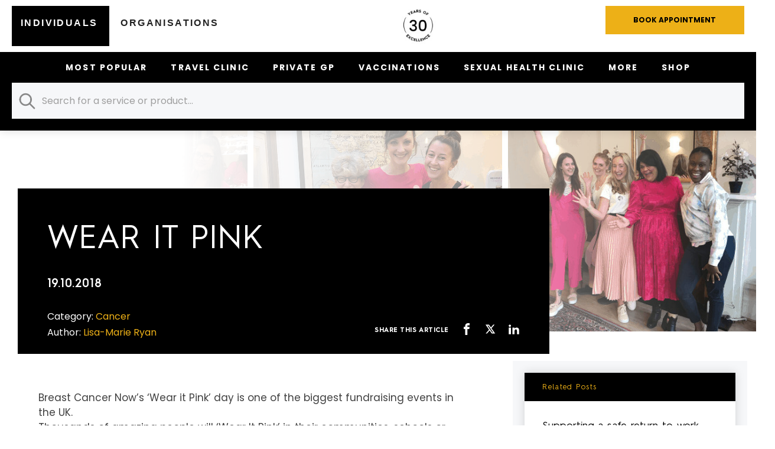

--- FILE ---
content_type: text/html; charset=UTF-8
request_url: https://fleetstreetclinic.com/blog-resources/tag/wear-it-pink/
body_size: 32678
content:
<!doctype html>

<!--[if lt IE 7]><html class="no-js lt-ie9 lt-ie8 lt-ie7"> <![endif]-->
<!--[if IE 7]><html class="no-js lt-ie9 lt-ie8"> <![endif]-->
<!--[if IE 8]><html class="no-js lt-ie9"> <![endif]-->
<!--[if gt IE 8]><!-->
<html class="no-js">
<!--<![endif]-->

<html lang="en-GB">

<head>
	<meta charset="UTF-8">
	<meta name="viewport" content="width=device-width, maximum-scale=5.0, initial-scale=1">
	<meta http-equiv="X-UA-Compatible" content="IE=edge,chrome=1">
	<link rel="preload" href="/wp-content/themes/fleet-street-clinic/fonts/bentonsans_bold-webfont.woff2" as="font" type="font/woff2" crossorigin>
	<link rel="preload" href="/wp-content/themes/fleet-street-clinic/fonts/bentonsans_book-webfont.woff2" as="font" type="font/woff2" crossorigin>
	<link rel="preload" href="/wp-content/themes/fleet-street-clinic/fonts/bentonsans_regular-webfont.woff2" as="font" type="font/woff2" crossorigin>
	<link rel="stylesheet" rel="preload" href="https://cdnjs.cloudflare.com/ajax/libs/font-awesome/5.15.1/css/all.min.css" integrity="sha512-+4zCK9k+qNFUR5X+cKL9EIR+ZOhtIloNl9GIKS57V1MyNsYpYcUrUeQc9vNfzsWfV28IaLL3i96P9sdNyeRssA==" crossorigin="anonymous" />
	<link rel="stylesheet" href="https://use.typekit.net/fpy5iul.css">
	<link rel="stylesheet" href="https://cdnjs.cloudflare.com/ajax/libs/font-awesome/6.0.0-beta3/css/all.min.css">
	<link rel="dns-prefetch" href="//cdn.hu-manity.co" />
		<!-- Cookie Compliance -->
		<script type="text/javascript">var huOptions = {"appID":"fleetstreetcliniccom-6b6ea5f","currentLanguage":"en","blocking":true,"globalCookie":false,"isAdmin":false,"privacyConsent":true,"forms":[],"customProviders":[],"customPatterns":[],"googleConsentDefault":{"ad_storage":4,"analytics_storage":2,"functionality_storage":3,"personalization_storage":3,"security_storage":3,"ad_personalization":4,"ad_user_data":4},"facebookConsentDefault":{"consent":4}};</script>
		<script type="text/javascript" src="https://cdn.hu-manity.co/hu-banner.min.js"></script><meta name='robots' content='noindex, follow' />
	<style>img:is([sizes="auto" i], [sizes^="auto," i]) { contain-intrinsic-size: 3000px 1500px }</style>
	
	<!-- This site is optimized with the Yoast SEO Premium plugin v26.7 (Yoast SEO v26.7) - https://yoast.com/wordpress/plugins/seo/ -->
	<title>wear it pink Archives | Fleet Street Clinic</title>
	<meta property="og:locale" content="en_GB" />
	<meta property="og:type" content="article" />
	<meta property="og:title" content="wear it pink Archives" />
	<meta property="og:url" content="https://fleetstreetclinic.com/blog-resources/tag/wear-it-pink/" />
	<meta property="og:site_name" content="Fleet Street Clinic" />
	<meta name="twitter:card" content="summary_large_image" />
	<meta name="twitter:site" content="@FleetStClinic" />
	<script type="application/ld+json" class="yoast-schema-graph">{"@context":"https://schema.org","@graph":[{"@type":"CollectionPage","@id":"https://fleetstreetclinic.com/blog-resources/tag/wear-it-pink/","url":"https://fleetstreetclinic.com/blog-resources/tag/wear-it-pink/","name":"wear it pink Archives | Fleet Street Clinic","isPartOf":{"@id":"https://fleetstreetclinic.com/#website"},"primaryImageOfPage":{"@id":"https://fleetstreetclinic.com/blog-resources/tag/wear-it-pink/#primaryimage"},"image":{"@id":"https://fleetstreetclinic.com/blog-resources/tag/wear-it-pink/#primaryimage"},"thumbnailUrl":"https://fleetstreetclinic.com/wp-content/uploads/2021/05/WearItPink.jpg","breadcrumb":{"@id":"https://fleetstreetclinic.com/blog-resources/tag/wear-it-pink/#breadcrumb"},"inLanguage":"en-GB"},{"@type":"ImageObject","inLanguage":"en-GB","@id":"https://fleetstreetclinic.com/blog-resources/tag/wear-it-pink/#primaryimage","url":"https://fleetstreetclinic.com/wp-content/uploads/2021/05/WearItPink.jpg","contentUrl":"https://fleetstreetclinic.com/wp-content/uploads/2021/05/WearItPink.jpg","width":1280,"height":463},{"@type":"BreadcrumbList","@id":"https://fleetstreetclinic.com/blog-resources/tag/wear-it-pink/#breadcrumb","itemListElement":[{"@type":"ListItem","position":1,"name":"Home","item":"https://fleetstreetclinic.com/"},{"@type":"ListItem","position":2,"name":"wear it pink"}]},{"@type":"WebSite","@id":"https://fleetstreetclinic.com/#website","url":"https://fleetstreetclinic.com/","name":"Fleet Street Clinic","description":"Keeping people healthy for over 30 years!","publisher":{"@id":"https://fleetstreetclinic.com/#organization"},"potentialAction":[{"@type":"SearchAction","target":{"@type":"EntryPoint","urlTemplate":"https://fleetstreetclinic.com/?s={search_term_string}"},"query-input":{"@type":"PropertyValueSpecification","valueRequired":true,"valueName":"search_term_string"}}],"inLanguage":"en-GB"},{"@type":"Organization","@id":"https://fleetstreetclinic.com/#organization","name":"Fleet Street Clinic","url":"https://fleetstreetclinic.com/","logo":{"@type":"ImageObject","inLanguage":"en-GB","@id":"https://fleetstreetclinic.com/#/schema/logo/image/","url":"https://fleetstreetclinic.com/wp-content/uploads/2023/08/Fleet-St-Clinic-MASTER-Logo-e1692635292983.png","contentUrl":"https://fleetstreetclinic.com/wp-content/uploads/2023/08/Fleet-St-Clinic-MASTER-Logo-e1692635292983.png","width":250,"height":250,"caption":"Fleet Street Clinic"},"image":{"@id":"https://fleetstreetclinic.com/#/schema/logo/image/"},"sameAs":["https://www.facebook.com/fleetstreetcliniclondon","https://x.com/FleetStClinic","https://www.instagram.com/fleetstreetclinic","https://www.youtube.com/channel/UC_Re4TT5BslYBGS7D5IL5DA"]}]}</script>
	<!-- / Yoast SEO Premium plugin. -->


<link rel="alternate" type="application/rss+xml" title="Fleet Street Clinic &raquo; Feed" href="https://fleetstreetclinic.com/feed/" />
<link rel="alternate" type="application/rss+xml" title="Fleet Street Clinic &raquo; wear it pink Tag Feed" href="https://fleetstreetclinic.com/blog-resources/tag/wear-it-pink/feed/" />
<link rel='stylesheet' id='pwgc-wc-blocks-style-css' href='https://fleetstreetclinic.com/wp-content/plugins/pw-woocommerce-gift-cards/assets/css/blocks.css?ver=2.29' media='all' />
<link rel='stylesheet' id='contact-form-7-css' href='https://fleetstreetclinic.com/wp-content/plugins/contact-form-7/includes/css/styles.css?ver=6.1.4' media='all' />
<style id='woocommerce-inline-inline-css'>
.woocommerce form .form-row .required { visibility: visible; }
</style>
<link rel='stylesheet' id='vpd-public-css' href='https://fleetstreetclinic.com/wp-content/plugins/variation-price-display/public/css/public.min.css?ver=1.4.0' media='all' />
<link rel='stylesheet' id='orangegrove-base-woocommerce-style-css' href='https://fleetstreetclinic.com/wp-content/themes/fleet-street-clinic/woocommerce.css?ver=1.0.5' media='all' />
<style id='orangegrove-base-woocommerce-style-inline-css'>
@font-face {
			font-family: "star";
			src: url("https://fleetstreetclinic.com/wp-content/plugins/woocommerce/assets/fonts/star.eot");
			src: url("https://fleetstreetclinic.com/wp-content/plugins/woocommerce/assets/fonts/star.eot?#iefix") format("embedded-opentype"),
				url("https://fleetstreetclinic.com/wp-content/plugins/woocommerce/assets/fonts/star.woff") format("woff"),
				url("https://fleetstreetclinic.com/wp-content/plugins/woocommerce/assets/fonts/star.ttf") format("truetype"),
				url("https://fleetstreetclinic.com/wp-content/plugins/woocommerce/assets/fonts/star.svg#star") format("svg");
			font-weight: normal;
			font-style: normal;
		}
</style>
<link rel='stylesheet' id='fleetstreet-base-style-css' href='https://fleetstreetclinic.com/wp-content/themes/fleet-street-clinic/style.css?ver=1.0.5' media='all' />
<script src="https://fleetstreetclinic.com/wp-includes/js/jquery/jquery.min.js?ver=3.7.1" id="jquery-core-js"></script>
<script src="https://fleetstreetclinic.com/wp-includes/js/jquery/jquery-migrate.min.js?ver=3.4.1" id="jquery-migrate-js"></script>
<script id="cf7pp-redirect_method-js-extra">
var ajax_object_cf7pp = {"ajax_url":"https:\/\/fleetstreetclinic.com\/wp-admin\/admin-ajax.php","rest_url":"https:\/\/fleetstreetclinic.com\/wp-json\/cf7pp\/v1\/","request_method":"1","forms":"[\"4171|paypal\"]","path_paypal":"https:\/\/fleetstreetclinic.com\/?cf7pp_paypal_redirect=","path_stripe":"https:\/\/fleetstreetclinic.com\/?cf7pp_stripe_redirect=","method":"1"};
</script>
<script src="https://fleetstreetclinic.com/wp-content/plugins/contact-form-7-paypal-add-on/assets/js/redirect_method.js?ver=2.4.5" id="cf7pp-redirect_method-js"></script>
<script src="https://fleetstreetclinic.com/wp-content/plugins/woocommerce/assets/js/jquery-blockui/jquery.blockUI.min.js?ver=2.7.0-wc.10.4.3" id="wc-jquery-blockui-js" defer data-wp-strategy="defer"></script>
<script id="wc-add-to-cart-js-extra">
var wc_add_to_cart_params = {"ajax_url":"\/wp-admin\/admin-ajax.php","wc_ajax_url":"\/?wc-ajax=%%endpoint%%","i18n_view_cart":"View cart","cart_url":"https:\/\/fleetstreetclinic.com\/cart\/","is_cart":"","cart_redirect_after_add":"no"};
</script>
<script src="https://fleetstreetclinic.com/wp-content/plugins/woocommerce/assets/js/frontend/add-to-cart.min.js?ver=10.4.3" id="wc-add-to-cart-js" defer data-wp-strategy="defer"></script>
<script src="https://fleetstreetclinic.com/wp-content/plugins/woocommerce/assets/js/js-cookie/js.cookie.min.js?ver=2.1.4-wc.10.4.3" id="wc-js-cookie-js" defer data-wp-strategy="defer"></script>
<script id="woocommerce-js-extra">
var woocommerce_params = {"ajax_url":"\/wp-admin\/admin-ajax.php","wc_ajax_url":"\/?wc-ajax=%%endpoint%%","i18n_password_show":"Show password","i18n_password_hide":"Hide password"};
</script>
<script src="https://fleetstreetclinic.com/wp-content/plugins/woocommerce/assets/js/frontend/woocommerce.min.js?ver=10.4.3" id="woocommerce-js" defer data-wp-strategy="defer"></script>
<link rel="https://api.w.org/" href="https://fleetstreetclinic.com/wp-json/" /><link rel="alternate" title="JSON" type="application/json" href="https://fleetstreetclinic.com/wp-json/wp/v2/tags/464" /><!-- Google Tag Manager -->
<script>(function(w,d,s,l,i){w[l]=w[l]||[];w[l].push({'gtm.start':
new Date().getTime(),event:'gtm.js'});var f=d.getElementsByTagName(s)[0],
j=d.createElement(s),dl=l!='dataLayer'?'&l='+l:'';j.async=true;j.src=
'https://www.googletagmanager.com/gtm.js?id='+i+dl;f.parentNode.insertBefore(j,f);
})(window,document,'script','dataLayer','GTM-K3GCPMVS');</script>
<!-- End Google Tag Manager -->	<noscript><style>.woocommerce-product-gallery{ opacity: 1 !important; }</style></noscript>
	<style>.recentcomments a{display:inline !important;padding:0 !important;margin:0 !important;}</style><link rel="icon" href="https://fleetstreetclinic.com/wp-content/uploads/2023/11/Fleet-St-Clinic-MASTER-Logo-e1692635292983-4.png" sizes="32x32" />
<link rel="icon" href="https://fleetstreetclinic.com/wp-content/uploads/2023/11/Fleet-St-Clinic-MASTER-Logo-e1692635292983-4.png" sizes="192x192" />
<link rel="apple-touch-icon" href="https://fleetstreetclinic.com/wp-content/uploads/2023/11/Fleet-St-Clinic-MASTER-Logo-e1692635292983-4.png" />
<meta name="msapplication-TileImage" content="https://fleetstreetclinic.com/wp-content/uploads/2023/11/Fleet-St-Clinic-MASTER-Logo-e1692635292983-4.png" />
		<style id="wp-custom-css">
			.woocommerce-terms-and-conditions-wrapper input#terms {
	-webkit-appearance: checkbox !important;
	-moz-appearance: checkbox !important;
	-ms-appearance: checkbox !important;
	-o-appearance: checkbox !important;
	appearance: checkbox !important;
}
.variations .label {
	width: 1%;
	padding-left: 0;
}
	.variations .label label {
		margin-bottom: 20px;
	}
.variations .value {
	padding-right: 0px;
}
.woocommerce-variation-add-to-cart {
	display: flex;
}
	.woocommerce-variation-add-to-cart .qty {
		width: 70px;
		margin-right: 20px;
	}
.woocommerce-variation-add-to-cart .single_add_to_cart_button {
	font-family: gill-sans,sans-serif;
	line-height: 1.4;
	-webkit-transition: color .15s 45ms;
	transition: color .15s 45ms;
	border: none;
	display: inline-block;
	text-align: center;
	text-decoration: none;
	text-transform: uppercase;
	line-height: 100%;
	padding: 1.75em 2.5em;
	font-size: 14px;
	color: #93063b;
	position: relative;
	overflow: hidden;
	min-width: 200px;
	background: #93063b;
	color: #fff;
}
.woocommerce-variation.single_variation {
	display: flex;
	align-items: flex-start;
	justify-content: flex-start;
	padding-bottom: 30px;
}
	.woocommerce-variation.single_variation p {
		margin: 0 0 10px 0;
	}
.woocommerce-variation.single_variation .woocommerce-variation-description {
	font-weight: bold;
	color: #000000;
}
	.woocommerce-variation.single_variation .woocommerce-variation-description p {
		margin-top: 7px;
	}
	.woocommerce-variation.single_variation .woocommerce-variation-price {
		margin-left: auto;
		font-weight: bold;
		color: #93063b;
		font-size: 22px;
	}
.product-details .price {
		font-size: 30px;
    font-weight: 600;
    color: #93063b;
    letter-spacing: .05em;
}
.page-template-template-consultation-pathway-landing #footer__main .footer-section.footer-logo-section,.page-template-template-consultation-pathway-questionnaire #footer__main .footer-section.footer-logo-section{max-width:95px}@media (min-width:768px){.page-template-template-consultation-pathway-landing #footer__main .footer-main,.page-template-template-consultation-pathway-questionnaire #footer__main .footer-main{padding:20px 0}}

.single_add_to_cart_button, .wpcf7-form button[type=submit].btn.btn--primary {
	font-weight: 700 !important;
}

/* New shop */
.no-bold {
	font-weight: normal;
}

a.no-underline::after {
	border: none;
}

.shop-product {
	width: 100%;
	height: 300px;
	padding: 20px;
	display: flex;
	flex-direction: column;
	justify-content: space-between;
	border-radius: 12px;
	position: relative;
	overflow: hidden;
	box-shadow: 0 4px 12px rgba(0, 0, 0, 0.1);
}

.shop-product-bg {
	position: absolute;
	top: 0;
	left: 0;
	width: 100%;
	height: 100%;
	border-radius: 12px;
	background-size: cover;
	background-position: center;
	background-repeat: no-repeat;
	transition: transform 0.5s ease-in-out, filter 0.5s ease-in-out;
	z-index: 1;
}

.shop-product:hover .shop-product-bg {
	transform: scale(1.1);
}

.shop-product-name {
	width: 100%;
	font-size: 14px;
	font-weight: normal;
	position: absolute;
	left: 0px;
	bottom: 0px;
	color: #ffffff;
	padding: 8px 12px;
	background-color: #000000;
	border-bottom-left-radius: 12px;
	border-bottom-right-radius: 12px;
	z-index: 2;
}

.shop-product-price {
	position: absolute;
	top: 20px;
	right: 20px;
	padding: 8px 12px;
	background-color: #f1bf56;
	border-radius: 8px;
	color: #000000;
	z-index: 2;
}

.shop-product-stock {
	font-size: 14px;
	position: absolute;
	top: 75px;
	left: -30px;
	text-align: center;
	width: 150px;
	text-transform: uppercase;
	padding: 5px 0px;
	transform: rotate(-45deg);
	transform-origin: top left;
	box-shadow: 2px 2px 5px rgba(0, 0, 0, 0.3);
	background-color: #FF9154;
	border-radius: 8px;
	color: #ffffff;
	z-index: 2;
}

.shop-related-products {
	background-color: #F6F7F9;
	padding-top: 15px;
	padding-bottom: 30px;
}		</style>
		<noscript><style id="rocket-lazyload-nojs-css">.rll-youtube-player, [data-lazy-src]{display:none !important;}</style></noscript>
	<style>
		#header {
			border-top: 0px;
		}
		#header__top {
			display: flex; 
			align-items: end;
			justify-content: space-between;
			padding: 10px 20px 0px 20px;
		}
		
		#header__nav__top {
			background-color: #ffffff;
		}
		
		h4, h5, h6 {
			text-transform: unset !important;
		}
		
		.hero-banner__overlay {
			opacity: 0.1;
		}
	
		a:after {
			border: 0;
		}
		
		#menu-tabs {
			display: none;
		}
		
		#menu-tabs-mobile {
			display: block;
		}
		
		
		.menu-tabs {
			display: flex;
			text-transform: uppercase;
			background: #ffffff;
		}

		.menu-tab {
			padding: 20px 20px 30px 15px;
			background: #ffffff;
			border: none;
			cursor: pointer;
			font-weight: bold;
			transition: background 0.2s;
			letter-spacing: .15em;
			text-transform: uppercase;
		}

		.menu-tab.active {
			background: #000000;
			color: white;
		}
		
		#corporate-menu {
			display: none;
		}
		
		#header__nav .nav-caller {
			left: unset;
			right: 20px;
			top: -55px;
		}
		
		#header__nav__inner {
			background: #000000;
		}
		
		.dropdown-menu {
			z-index: 999;
		}
		
		#searchbar {
			width: 100%;
			background: #000000;
			display: none;
		}
		
		@media (min-width: 1280px) {
			h3 {
				font-size: 35px;
			}
			#header__nav__inner {
				top: 0;
			}
			#menu-tabs {
				display: block;
			}
			#menu-tabs-mobile {
				display: none;
			}
			#searchbar {
				display: block;
			}
			#header__info {
				padding-bottom: 20px;
			}
			#header__nav__list>li {
				border: none;
			}
		}
		
		ul.sub-menu {
			padding-left: 20px;
		}
		
		/* 		
		#logo {
			width: 100px;
			height: 68px;
			margin-bottom: 10px;
		} 
		*/
		
		.logo-wrapper {
		  width: 72px;
		  height: 49px;
		  perspective: 1000px;
		  margin-bottom: 10px;
		}
		
		@media (min-width: 1280px) {
			.logo-wrapper {
				width: 100px;
				height: 68px;
			}
		}
		
		.logo {
		  width: 100%;
		  height: 100%;
		  position: relative;
		  transform-style: preserve-3d;
		  transition: transform 1s ease-in-out;
		}

		.logo.is-flipped {
		  transform: rotateY(180deg);
		}

		.logo-face {
		  position: absolute;
		  width: 72px;
		  height: 49px;
		  backface-visibility: hidden;
		  background-size: cover;
		  background-position: center;
		}
		
		@media (min-width: 1280px) {
			.logo-face {
			  	width: 100px;
				height: 68px;
			}
		}
		
		.logo-front {
		  background-image: url('https://fleetstreetclinic.com/wp-content/uploads/2025/05/logo-face-front.jpg');
		}

		.logo-back {
		  background-image: url('https://fleetstreetclinic.com/wp-content/uploads/2025/05/logo-face-back.jpg');
		  transform: rotateY(180deg);
		}
		
		#private-menu,
		#corporate-menu {
			display: none;
		}
	</style>
	<link rel="stylesheet" href="https://cdn.jsdelivr.net/npm/@tabler/icons-webfont@latest/dist/tabler-icons.min.css" />
</head>

<body class="archive tag tag-wear-it-pink tag-464 wp-theme-fleet-street-clinic theme-fleet-street-clinic cookies-not-set woocommerce-no-js hfeed woocommerce-active">
	<header id="header">
		<div id="header__top">
			<div id="menu-tabs" class="menu-tabs">
				<button class="menu-tab active" data-target="private-menu">Individuals</button>
				<button class="menu-tab" data-target="corporate-menu">Organisations</button>
			</div>
			<a href="/">
<!-- 				<img id="logo" src="https://fleetstreetclinic.com/wp-content/themes/fleet-street-clinic/images/logo.png" / alt="Fleet Street Clinic Logo"> -->
				<div class="logo-wrapper">
				  <div class="logo" id="logo">
					<div class="logo-face logo-front"></div>
					<div class="logo-face logo-back"></div>
				  </div>
				</div>
			</a>
			<div id="header__info">
									<a href="https://booking.fleetstreetclinic.com/" class="btn btn--primary btn--small"><span class="btn__text">Book appointment</span></a>
							</div>
		</div>
		<div id="header__bottom">
			<div class="row">
				<div class="column pad--0 mar--0">
					<nav id="header__nav">

						<a href="#" class="nav-caller">
							<span class="line"></span>
							<span class="line"></span>
							<span class="line"></span>
						</a>

						<div id="header__nav__inner">
							<div id="menu-tabs-mobile" class="menu-tabs">
								<button class="menu-tab active" data-target="private-menu">Individuals</button>
								<button class="menu-tab" data-target="corporate-menu">Organisations</button>
							</div>
							<div id="private-menu">
								<ul id="header__nav__list" class=""><li id="nav-item-18851" class="nav-item menu-item menu-item-type-custom menu-item-object-custom menu-item-has-children dropdown has-children nav-item-18851 has-children"><a href="#" class="dropdown-toggle" data-toggle="dropdown">Most Popular <svg class="icon-arrow-down"><use xlink:href="https://fleetstreetclinic.com/wp-content/themes/fleet-street-clinic/images/svg-symbols.svg#icon-arrow-down"></use></svg></a></a>
<ul class="dropdown-menu depth_0">
	<li id="nav-item-18854" class="nav-item menu-item menu-item-type-post_type menu-item-object-page nav-item-18854"><a href="https://fleetstreetclinic.com/services/wellness-vaccinations/covid-vaccine/">Covid Vaccine</a></a></li>
	<li id="nav-item-18853" class="nav-item menu-item menu-item-type-post_type menu-item-object-page nav-item-18853"><a href="https://fleetstreetclinic.com/services/wellness-vaccinations/flu-jabs/">Flu Vaccine</a></a></li>
	<li id="nav-item-18852" class="nav-item menu-item menu-item-type-post_type menu-item-object-page nav-item-18852"><a href="https://fleetstreetclinic.com/services/travel-clinic/travel-vaccinations/rabies/18478-2/">Rabies post-Exposure treatment</a></a></li>
	<li id="nav-item-18935" class="nav-item menu-item menu-item-type-post_type menu-item-object-page nav-item-18935"><a href="https://fleetstreetclinic.com/services/gp-services/">GP Appointments</a></a></li>
	<li id="nav-item-18937" class="nav-item menu-item menu-item-type-custom menu-item-object-custom nav-item-18937"><a href="https://fleetstreetclinic.com/product/gastro-kit-travellers-diarrhoea-treatment-kit/">Travellers&#8217; Diarrhoea Kit</a></a></li>
</ul>
</li>
<li id="nav-item-18709" class="nav-item menu-item menu-item-type-post_type menu-item-object-page menu-item-has-children dropdown has-children nav-item-18709 has-children"><a href="https://fleetstreetclinic.com/services/travel-clinic/" class="dropdown-toggle" data-toggle="dropdown">Travel Clinic <svg class="icon-arrow-down"><use xlink:href="https://fleetstreetclinic.com/wp-content/themes/fleet-street-clinic/images/svg-symbols.svg#icon-arrow-down"></use></svg></a></a>
<ul class="dropdown-menu depth_0">
	<li id="nav-item-18711" class="nav-item menu-item menu-item-type-post_type menu-item-object-page nav-item-18711"><a href="https://fleetstreetclinic.com/services/travel-clinic/travel-vaccinations/">Travel Vaccinations</a></a></li>
	<li id="nav-item-18710" class="nav-item menu-item menu-item-type-post_type menu-item-object-page nav-item-18710"><a href="https://fleetstreetclinic.com/travellers-diarrhoea-prevention-diagnosis-treatment/">Travellers&#8217; Diarrhoea</a></a></li>
	<li id="nav-item-18712" class="nav-item menu-item menu-item-type-post_type menu-item-object-page nav-item-18712"><a href="https://fleetstreetclinic.com/services/travel-clinic/antimalarials/">Antimalarials</a></a></li>
	<li id="nav-item-18713" class="nav-item menu-item menu-item-type-post_type menu-item-object-page nav-item-18713"><a href="https://fleetstreetclinic.com/services/travel-clinic/returning-traveller-post-travel-services/">Returning Traveller</a></a></li>
</ul>
</li>
<li id="nav-item-18714" class="nav-item menu-item menu-item-type-post_type menu-item-object-page menu-item-has-children dropdown has-children nav-item-18714 has-children"><a href="https://fleetstreetclinic.com/services/gp-services/" class="dropdown-toggle" data-toggle="dropdown">Private GP <svg class="icon-arrow-down"><use xlink:href="https://fleetstreetclinic.com/wp-content/themes/fleet-street-clinic/images/svg-symbols.svg#icon-arrow-down"></use></svg></a></a>
<ul class="dropdown-menu depth_0">
	<li id="nav-item-18936" class="nav-item menu-item menu-item-type-post_type menu-item-object-page nav-item-18936"><a href="https://fleetstreetclinic.com/services/gp-services/">GP Appointments</a></a></li>
	<li id="nav-item-18715" class="nav-item menu-item menu-item-type-post_type menu-item-object-page nav-item-18715"><a href="https://fleetstreetclinic.com/services/gp-services/medicals/">Full Medicals</a></a></li>
	<li id="nav-item-18716" class="nav-item menu-item menu-item-type-post_type menu-item-object-page nav-item-18716"><a href="https://fleetstreetclinic.com/services/gp-services/screenings/">Focused Health Screenings</a></a></li>
	<li id="nav-item-18717" class="nav-item menu-item menu-item-type-post_type menu-item-object-page nav-item-18717"><a href="https://fleetstreetclinic.com/services/gp-services/home-doctor-visits-london/">At-Home Visits</a></a></li>
	<li id="nav-item-18718" class="nav-item menu-item menu-item-type-post_type menu-item-object-page nav-item-18718"><a href="https://fleetstreetclinic.com/patient-info/repeat-prescription/">Repeat Prescription</a></a></li>
	<li id="nav-item-19095" class="nav-item menu-item menu-item-type-post_type menu-item-object-page nav-item-19095"><a href="https://fleetstreetclinic.com/memberships/fsc-membership-scheme/">FSC Memberships</a></a></li>
</ul>
</li>
<li id="nav-item-18719" class="nav-item menu-item menu-item-type-post_type menu-item-object-page menu-item-has-children dropdown has-children nav-item-18719 has-children"><a href="https://fleetstreetclinic.com/services/wellness-vaccinations/" class="dropdown-toggle" data-toggle="dropdown">Vaccinations <svg class="icon-arrow-down"><use xlink:href="https://fleetstreetclinic.com/wp-content/themes/fleet-street-clinic/images/svg-symbols.svg#icon-arrow-down"></use></svg></a></a>
<ul class="dropdown-menu depth_0">
	<li id="nav-item-18720" class="nav-item menu-item menu-item-type-post_type menu-item-object-page nav-item-18720"><a href="https://fleetstreetclinic.com/services/wellness-vaccinations/flu-jabs/">Flu</a></a></li>
	<li id="nav-item-18721" class="nav-item menu-item menu-item-type-post_type menu-item-object-page nav-item-18721"><a href="https://fleetstreetclinic.com/services/wellness-vaccinations/covid-vaccine/">Covid</a></a></li>
	<li id="nav-item-18722" class="nav-item menu-item menu-item-type-post_type menu-item-object-page nav-item-18722"><a href="https://fleetstreetclinic.com/services/wellness-vaccinations/adult-vaccinations/">For Adults</a></a></li>
	<li id="nav-item-18723" class="nav-item menu-item menu-item-type-post_type menu-item-object-page nav-item-18723"><a href="https://fleetstreetclinic.com/services/wellness-vaccinations/child-vaccinations/">For Children</a></a></li>
	<li id="nav-item-18725" class="nav-item menu-item menu-item-type-post_type menu-item-object-page nav-item-18725"><a href="https://fleetstreetclinic.com/services/travel-clinic/travel-vaccinations/">For Travellers</a></a></li>
</ul>
</li>
<li id="nav-item-18724" class="nav-item menu-item menu-item-type-post_type menu-item-object-page menu-item-has-children dropdown has-children nav-item-18724 has-children"><a href="https://fleetstreetclinic.com/services/sexual-health-services/" class="dropdown-toggle" data-toggle="dropdown">Sexual Health Clinic <svg class="icon-arrow-down"><use xlink:href="https://fleetstreetclinic.com/wp-content/themes/fleet-street-clinic/images/svg-symbols.svg#icon-arrow-down"></use></svg></a></a>
<ul class="dropdown-menu depth_0">
	<li id="nav-item-18726" class="nav-item menu-item menu-item-type-post_type menu-item-object-page nav-item-18726"><a href="https://fleetstreetclinic.com/services/sexual-health-services/comprehensive-sexual-health-check/">Comprehensive STI Check</a></a></li>
	<li id="nav-item-18728" class="nav-item menu-item menu-item-type-post_type menu-item-object-page nav-item-18728"><a href="https://fleetstreetclinic.com/services/sexual-health-services/genital-warts-removal-hpv/">Genital Warts Removal</a></a></li>
	<li id="nav-item-18727" class="nav-item menu-item menu-item-type-post_type menu-item-object-page nav-item-18727"><a href="https://fleetstreetclinic.com/services/sexual-health-services/chlamydia-testing/">Chlamydia Testing</a></a></li>
	<li id="nav-item-18729" class="nav-item menu-item menu-item-type-post_type menu-item-object-page nav-item-18729"><a href="https://fleetstreetclinic.com/services/sexual-health-services/gonorrhoea-testing/">Gonorrhoea Testing</a></a></li>
	<li id="nav-item-18731" class="nav-item menu-item menu-item-type-post_type menu-item-object-page nav-item-18731"><a href="https://fleetstreetclinic.com/services/sexual-health-services/syphilis-testing/">Syphilis Testing</a></a></li>
	<li id="nav-item-18730" class="nav-item menu-item menu-item-type-post_type menu-item-object-page nav-item-18730"><a href="https://fleetstreetclinic.com/services/sexual-health-services/hiv-testing/">HIV testing</a></a></li>
</ul>
</li>
<li id="nav-item-18855" class="nav-item menu-item menu-item-type-custom menu-item-object-custom menu-item-has-children dropdown has-children nav-item-18855 has-children"><a href="#" class="dropdown-toggle" data-toggle="dropdown">More <svg class="icon-arrow-down"><use xlink:href="https://fleetstreetclinic.com/wp-content/themes/fleet-street-clinic/images/svg-symbols.svg#icon-arrow-down"></use></svg></a></a>
<ul class="dropdown-menu depth_0">
	<li id="nav-item-18856" class="nav-item menu-item menu-item-type-post_type menu-item-object-page nav-item-18856"><a href="https://fleetstreetclinic.com/services/podiatry/">Podiatry</a></a></li>
	<li id="nav-item-18857" class="nav-item menu-item menu-item-type-post_type menu-item-object-page nav-item-18857"><a href="https://fleetstreetclinic.com/about-us/fleet-street-laboratory/">Same-day Lab Results</a></a></li>
	<li id="nav-item-18858" class="nav-item menu-item menu-item-type-post_type menu-item-object-page nav-item-18858"><a href="https://fleetstreetclinic.com/services/womens-health/">Women’s Health</a></a></li>
	<li id="nav-item-18859" class="nav-item menu-item menu-item-type-post_type menu-item-object-page nav-item-18859"><a href="https://fleetstreetclinic.com/services/optician/">Optician</a></a></li>
	<li id="nav-item-18860" class="nav-item menu-item menu-item-type-post_type menu-item-object-page nav-item-18860"><a href="https://fleetstreetclinic.com/services/ear-care-wax-removal/">Ear Wax Removal</a></a></li>
	<li id="nav-item-18861" class="nav-item menu-item menu-item-type-post_type menu-item-object-page nav-item-18861"><a href="https://fleetstreetclinic.com/services/osteopathy/">Osteopathy</a></a></li>
</ul>
</li>
<li id="nav-item-18874" class="nav-item menu-item menu-item-type-post_type menu-item-object-page nav-item-18874"><a href="https://fleetstreetclinic.com/shop/">Shop</a></a></li>
</ul>							</div>
							<div id="corporate-menu">
								<ul id="header__nav__list" class=""><li id="nav-item-18793" class="nav-item menu-item menu-item-type-custom menu-item-object-custom menu-item-has-children dropdown has-children nav-item-18793 has-children"><a href="#" class="dropdown-toggle" data-toggle="dropdown">Most Popular <svg class="icon-arrow-down"><use xlink:href="https://fleetstreetclinic.com/wp-content/themes/fleet-street-clinic/images/svg-symbols.svg#icon-arrow-down"></use></svg></a></a>
<ul class="dropdown-menu depth_0">
	<li id="nav-item-18795" class="nav-item menu-item menu-item-type-post_type menu-item-object-page nav-item-18795"><a href="https://fleetstreetclinic.com/corporate/workplace-flu-vaccination/">Flu Vaccinations</a></a></li>
	<li id="nav-item-18792" class="nav-item menu-item menu-item-type-post_type menu-item-object-page nav-item-18792"><a href="https://fleetstreetclinic.com/corporate/occupational-health/management-referrals/">Management Referrals</a></a></li>
	<li id="nav-item-18794" class="nav-item menu-item menu-item-type-post_type menu-item-object-page nav-item-18794"><a href="https://fleetstreetclinic.com/corporate/workplace-health-services/corporate-gp-services/">On-site GP</a></a></li>
	<li id="nav-item-18796" class="nav-item menu-item menu-item-type-post_type menu-item-object-page nav-item-18796"><a href="https://fleetstreetclinic.com/corporate/workplace-health-services/employee-health-checks/">Employee Health Checks &#038; Medicals</a></a></li>
</ul>
</li>
<li id="nav-item-18782" class="nav-item menu-item menu-item-type-post_type menu-item-object-page menu-item-has-children dropdown has-children nav-item-18782 has-children"><a href="https://fleetstreetclinic.com/corporate/workplace-health-services/" class="dropdown-toggle" data-toggle="dropdown">Workplace Wellbeing <svg class="icon-arrow-down"><use xlink:href="https://fleetstreetclinic.com/wp-content/themes/fleet-street-clinic/images/svg-symbols.svg#icon-arrow-down"></use></svg></a></a>
<ul class="dropdown-menu depth_0">
	<li id="nav-item-18783" class="nav-item menu-item menu-item-type-post_type menu-item-object-page nav-item-18783"><a href="https://fleetstreetclinic.com/corporate/workplace-health-services/corporate-gp-services/">On-site GP</a></a></li>
	<li id="nav-item-18784" class="nav-item menu-item menu-item-type-post_type menu-item-object-page nav-item-18784"><a href="https://fleetstreetclinic.com/corporate/workplace-health-services/employee-health-checks/">Employee Health Checks &#038; Medicals</a></a></li>
	<li id="nav-item-18785" class="nav-item menu-item menu-item-type-post_type menu-item-object-page nav-item-18785"><a href="https://fleetstreetclinic.com/corporate/occupational-health/workplace-vaccinations/">Employee Vaccinations</a></a></li>
	<li id="nav-item-18786" class="nav-item menu-item menu-item-type-post_type menu-item-object-page nav-item-18786"><a href="https://fleetstreetclinic.com/corporate/workplace-health-services/eyecare/">Workplace Eyecare</a></a></li>
	<li id="nav-item-18787" class="nav-item menu-item menu-item-type-post_type menu-item-object-page menu-item-has-children dropdown has-children nav-item-18787 dropdown-submenu has-children"><a href="https://fleetstreetclinic.com/corporate/business-travel-health/" class="dropdown-toggle" data-toggle="dropdown">Travel Health <svg class="icon-arrow-down"><use xlink:href="https://fleetstreetclinic.com/wp-content/themes/fleet-street-clinic/images/svg-symbols.svg#icon-arrow-down"></use></svg></a></a>
	<ul class="dropdown-menu sub-menu depth_1">
		<li id="nav-item-18788" class="nav-item menu-item menu-item-type-post_type menu-item-object-page nav-item-18788"><a href="https://fleetstreetclinic.com/corporate/business-travel-health/visa-medicals/">Visa Medicals</a></a></li>
		<li id="nav-item-18789" class="nav-item menu-item menu-item-type-post_type menu-item-object-page nav-item-18789"><a href="https://fleetstreetclinic.com/corporate/business-travel-health/travel-vaccinations/">Travel Vaccinations</a></a></li>
	</ul>
</li>
</ul>
</li>
<li id="nav-item-18759" class="nav-item menu-item menu-item-type-post_type menu-item-object-page menu-item-has-children dropdown has-children nav-item-18759 has-children"><a href="https://fleetstreetclinic.com/corporate/occupational-health/" class="dropdown-toggle" data-toggle="dropdown">Occupational Health <svg class="icon-arrow-down"><use xlink:href="https://fleetstreetclinic.com/wp-content/themes/fleet-street-clinic/images/svg-symbols.svg#icon-arrow-down"></use></svg></a></a>
<ul class="dropdown-menu depth_0">
	<li id="nav-item-18770" class="nav-item menu-item menu-item-type-post_type menu-item-object-page nav-item-18770"><a href="https://fleetstreetclinic.com/corporate/occupational-health/management-referrals/">Management Referrals</a></a></li>
	<li id="nav-item-18771" class="nav-item menu-item menu-item-type-post_type menu-item-object-page nav-item-18771"><a href="https://fleetstreetclinic.com/corporate/occupational-health/occupational-health-medicals/">Occupational Health Medicals</a></a></li>
	<li id="nav-item-18775" class="nav-item menu-item menu-item-type-post_type menu-item-object-page nav-item-18775"><a href="https://fleetstreetclinic.com/corporate/occupational-health/occupational-health-medicals/pre-employment-medical/">Pre-Placement Screening</a></a></li>
	<li id="nav-item-18776" class="nav-item menu-item menu-item-type-post_type menu-item-object-page nav-item-18776"><a href="https://fleetstreetclinic.com/corporate/occupational-health/health-clearance/">Healthcare Clearance</a></a></li>
	<li id="nav-item-18777" class="nav-item menu-item menu-item-type-post_type menu-item-object-page nav-item-18777"><a href="https://fleetstreetclinic.com/corporate/occupational-health/health-surveillance/">Health Surveillance</a></a></li>
	<li id="nav-item-18778" class="nav-item menu-item menu-item-type-post_type menu-item-object-page nav-item-18778"><a href="https://fleetstreetclinic.com/corporate/occupational-health/ergonomics/">Ergonomics</a></a></li>
</ul>
</li>
<li id="nav-item-18780" class="nav-item menu-item menu-item-type-post_type menu-item-object-page menu-item-has-children dropdown has-children nav-item-18780 has-children"><a href="https://fleetstreetclinic.com/corporate/film-tv-production-medical-support/" class="dropdown-toggle" data-toggle="dropdown">Film &#038; TV <svg class="icon-arrow-down"><use xlink:href="https://fleetstreetclinic.com/wp-content/themes/fleet-street-clinic/images/svg-symbols.svg#icon-arrow-down"></use></svg></a></a>
<ul class="dropdown-menu depth_0">
	<li id="nav-item-18781" class="nav-item menu-item menu-item-type-post_type menu-item-object-page nav-item-18781"><a href="https://fleetstreetclinic.com/corporate/business-travel-health/">Business Travel Health</a></a></li>
</ul>
</li>
<li id="nav-item-18938" class="nav-item menu-item menu-item-type-custom menu-item-object-custom menu-item-has-children dropdown has-children nav-item-18938 has-children"><a href="#" class="dropdown-toggle" data-toggle="dropdown">International Assignments <svg class="icon-arrow-down"><use xlink:href="https://fleetstreetclinic.com/wp-content/themes/fleet-street-clinic/images/svg-symbols.svg#icon-arrow-down"></use></svg></a></a>
<ul class="dropdown-menu depth_0">
	<li id="nav-item-18939" class="nav-item menu-item menu-item-type-post_type menu-item-object-page nav-item-18939"><a href="https://fleetstreetclinic.com/corporate/news-industry-medical-support/">Supporting the news industry</a></a></li>
</ul>
</li>
</ul>							</div>
						</div>
					</nav>
				</div>
			</div>
		</div>
		<div id="searchbar">
			<style>
	#search-bar-container {
		padding: 0px 20px 20px 20px;
	}
	#service-search::placeholder {
		color: #9f9f9fff;      
		opacity: 1;
	}
	#service-search {
		padding: 20px 20px 20px 50px;
	}
	#search-results {
		display: none;
		background: #ffffff;
		z-index:1000; 
		width: 100%; 
		margin-top: 10px;
	}
	.list-group-item {
		padding: 10px;
		display: flex; 
		align-items: center; 
		gap: 15px;
	}
	.service-result {
		display: flex; 
		flex-direction: column;
		gap: 5px;
	}
	.service-name-result {
		font-size: 16px;
		font-weight: bold;
	}
	.service-description-result {
		font-size: 13px;
		font-weight: normal;
	}
</style>
<div id="search-bar-container">
        <div class="position-relative">
            <div style="position: relative;">
                <i class="ti ti-search" style="position: absolute; left: 10px; top: 50%; transform: translateY(-50%); font-size: 2rem; color: #888;"></i>
                <input type="text" id="service-search" class="form-control" placeholder="Search for a service or product...">
            </div>
            <div id="search-results" class="list-group"></div>
        </div>
    </div>
<script>
    const services = [
        {
            "title": "GP Appointments",
            "description": "Our friendly, experienced GPs will be delighted to help.",
            "keywords": [
				"gp",
				"doctor",
				"consultation",
				"general practitioner",
				"appointment",
				"face to face",
				"virtual",
				"rash",
			],
            "path": "/services/gp-services/",
            "icon": "stethoscope",
        },
		{
            "title": "Repeat Prescription",
            "description": "You can save time by requesting a repeat supply online without having to see your GP on each occasion.",
            "keywords": [
				"repeat prescription",
				"gp",
				"doctor",
				"general practitioner",
			],
            "path": "/patient-info/repeat-prescription/",
            "icon": "file-description",
        },
		{
            "title": "Full Respiratory Panel PCR Test",
            "description": "Detect 22 different causes of respiratory infection using highly sensitive and specific PCR technology.",
            "keywords": [
				"gp",
				"doctor",
				"consultation",
				"general practitioner",
				"appointment",
				"face to face",
				"pcr",
				"Sore throat",
				"fever",
				"cough"
			],
            "path": "/services/gp-services/",
            "icon": "stethoscope",
        },
		{
            "title": "At-home Visits",
            "description": "Home visits by a doctor or nurse.",
            "keywords": [
				"gp",
				"doctor",
				"consultation",
				"general practitioner",
				"appointment",
				"home",
				"visit",
				"nurse"
			],
            "path": "/services/gp-services/home-doctor-visits-london/",
            "icon": "home",
        },
		{
            "title": "Blood Tests",
            "description": "We can help with a wide range of laboratory tests.",
            "keywords": [
				"blood test",
				"full blood count",
				"glucose blood test",
				"cholesterol test",
				"thyroid function test",
				"vitamin d test"
			],
            "path": "/services/gp-services/blood-tests/",
            "icon": "droplet",
        },
		{
            "title": "Medicals",
            "description": "Explore our range of health checks and screening medicals.",
            "keywords": [
				  "Medical",
				  "Mass Index",
				  "BMI",
				  "Blood Pressure Check",
				  "Urinalysis",
				  "Oxygen Saturation",
				  "HbA1c Diabetes",
				  "Serology",
				  "Biochemistry",
				  "Kidney Function",
				  "Liver Function",
				  "Thyroid Function",
				  "Electrocardiogram (ECG)",
				  "Physical Examination",
				  "Lipoprotein",
				  "Bowel Cancer Screen",
				  "QFIT",
				  "Audiometry / Hearing Assessment",
				  "Spirometry / Lung Function",
				  "Breast Examination",
				  "Cervical Screening",
				  "Prostate Screening",
				  "CARI-Heart Scan",
				  "DEXA / Bone Density Scan",
				  "Abdominal Ultrasound",
				  "Pelvic Ultrasound",
				  "Ovarian Cancer Marker CA125",
				  "MRI Imaging"
				],
            "path": "/services/gp-services/medicals/",
            "icon": "heart-rate-monitor",
        },
		{
            "title": "Health Screening",
            "description": "Tailored to detect early signs of important health issues.",
            "keywords": [
			  "Healthy Heart Screening",
			  "Gynaecological Health Screening",
			  "Prostate Cancer Check",
			  "Cervical Screening",
			  "Ovarian Cancer Screening"
			],
            "path": "/services/gp-services/screenings/",
            "icon": "heart-rate-monitor",
        },
		{
            "title": "Wellness Vaccinations",
            "description": "Keep up to date with key vaccines to protect your health and wellbeing.",
            "keywords": [
				"Wellness Vaccine",
				"Wellness Vaccination",
				"Virus Screening"
			],
            "path": "/services/wellness-vaccinations/",
            "icon": "vaccine",
        },
		{
            "title": "DPT",
            "description": "Keep up to date with protection against diphtheria, tetanus and polio.",
            "keywords": [
			  "Diphtheria",
			  "Tetanus",
			  "Polio",
			  "Virus Screening",
			  "Vaccine",
			  "Vaccination"
			],
            "path": "/services/wellness-vaccinations/dtp/",
            "icon": "vaccine",
        },
		{
            "title": "Covid",
            "description": "Protect yourself against the latest strains of Covid.",
            "keywords": [
				"COVID",
				"COVID-19",
				"Pfizer",
				"Virus Screening",
				"Vaccine",
				"Vaccination"
			],
            "path": "/services/wellness-vaccinations/covid-vaccine/",
            "icon": "vaccine",
        },
		{
            "title": "Flu",
            "description": "Protect yourself and your loved ones from flu every winter.",
            "keywords": [
			  "Flu",
			  "Virus Screening",
			  "Vaccine",
			  "Vaccination"
			],
            "path": "/services/wellness-vaccinations/flu-jabs/",
            "icon": "vaccine",
        },
		{
            "title": "Hepatitis A",
            "description": "Protect yourself from a serious food and water-borne infection in hot countries.",
            "keywords": [
				"Hepatitis A",
				"Virus Screening",
				"Vaccine",
				"Vaccination"
			],
            "path": "/services/wellness-vaccinations/hepatitis-a/",
            "icon": "vaccine",
        },
		{
            "title": "Hepatitis B",
            "description": "Protect yourself from a serious blood-borne virus.",
            "keywords": [
				"Hepatitis B",
				"Virus Screening",
				"Vaccine",
				"Vaccination"
			],
            "path": "/services/wellness-vaccinations/hepatitis-b/",
            "icon": "vaccine",
        },{
            "title": "HPV",
            "description": "Reduce your risk of developing HPV-related cancers.",
            "keywords": [
			  "HPV",
			  "Gardasil",
			  "Polio",
			  "Virus Screening",
			  "Vaccine",
			  "Vaccination"
			],
            "path": "/services/wellness-vaccinations/hpv-vaccine/",
            "icon": "vaccine",
        },
		{
            "title": "Meningitis ACWY",
            "description": "Protect yourself against life-threatening  bacterial meningitis.",
            "keywords": [
				"Meningococcal",
				"Meningitis",
				"ACWY",
				"Virus Screening",
				"Vaccine",
				"Vaccination",
				"Hajj",
				"Umrah",
				"Saudi Arabia"
			],
            "path": "/services/wellness-vaccinations/meningitis-acwy/",
            "icon": "vaccine",
        },
		{
            "title": "Meningitis B",
            "description": "Protect yourself agaisnt life-threatening bacterial meningitis.",
            "keywords": [
			  "Meningitis B",
			  "Meningococcal",
			  "Virus Screening",
			  "Vaccine",
			  "Vaccination",
			  "Routine Vaccination",
			  "Childhood Vaccination"
			],
            "path": "/services/wellness-vaccinations/meningitis-b/",
            "icon": "vaccine",
        },
		{
            "title": "MMR",
            "description": "Protect yourself against measles, mumps and rubella.",
            "keywords": [
			  "Measles",
			  "Mumps",
			  "Rubella",
			  "Virus Screening",
			  "Vaccine",
			  "Vaccination",
			  "Routine Vaccination",
			  "Childhood Vaccination"
			],
            "path": "/services/wellness-vaccinations/mmr/",
            "icon": "vaccine",
        },
		{
            "title": "Pneumonia",
            "description": "Protect yourself against serious infections caused by pneumoccocal bacteria.",
            "keywords": [
			  "Pneumonia",
			  "Virus Screening",
			  "Vaccine",
			  "Vaccination",
			  "Pneumococcal"
			],
            "path": "/services/wellness-vaccinations/pneumonia-vaccine/",
            "icon": "vaccine",
        },
		{
            "title": "RSV",
            "description": "Protect youself against a serious respiratory virus.",
            "keywords": [
			  "RSV",
			  "Respiratory Syncytial Virus",
			  "Virus Screening",
			  "Vaccine",
			  "Vaccination",
			  "Pregnancy"
			],
            "path": "/services/wellness-vaccinations/respiratory-syncytial-virus-rsv/",
            "icon": "vaccine",
        },
		{
            "title": "Shingrix",
            "description": "Protect yourself against the painful and long-lasting effect of shingles infection.",
            "keywords": [
			  "Shingles",
			  "Shingrix",
			  "Vaccination"
			],
            "path": "/services/wellness-vaccinations/shingrix-shingles/",
            "icon": "vaccine",
        },
		{
            "title": "Tuberculosis (BCG)",
            "description": "Protect yourself from tuberculosis infection.",
            "keywords": [
			  "Tuberculosis",
			  "TB",
			  "BCG",
			  "Virus Screening",
			  "Vaccine",
			  "Vaccination",
			  "Occupational Health"
			],
            "path": "/services/wellness-vaccinations/tuberculosis-bcg/",
            "icon": "vaccine",
        },
		{
            "title": "Whooping Cough",
            "description": "Protect yourself from getting whooping cough.",
            "keywords": [
			  "Whooping Cough",
			  "Pertussis",
			  "Virus Screening",
			  "Vaccine",
			  "Vaccination",
			  "Australia",
			  "Pregnancy",
			  "Routine Vaccination",
			  "Childhood Vaccination"
			],
            "path": "/services/wellness-vaccinations/whooping-cough/",
            "icon": "vaccine",
        },
		{
            "title": "Travel Clinic",
            "description": "Experts in travel medicine for over 30 years.",
            "keywords": [
			  "Travel Consultation",
			  "Travellers Diarrhoea",
			  "Altitude Sickness",
			  "Travel Health Kit",
			  "Jet Lag",
			  "DVT",
			  "Virus Screening",
			  "Vaccine",
			  "Vaccination"
			],
            "path": "/services/travel-clinic/",
            "icon": "plane",
        },
		{
            "title": "Post-travel Services",
            "description": "Experts in travel medicine for over 30 years.",
            "keywords": [
			  "Travel Consultation",
			  "Travellers Diarrhoea",
				"dog bite",
				"animal bite",
				"gastro",
			],
            "path": "/services/travel-clinic/returning-traveller-post-travel-services/",
            "icon": "plane",
        },
		{
            "title": "Antimalarials",
            "description": "Protect yourself against life-theatening malaria.",
            "keywords": [
                "malaria",
				"antimalarials",
				"virus",
            ],
            "path": "/services/travel-clinic/antimalarials/",
            "icon": "pill",
        },
		{
            "title": "Rabies",
            "description": "Protect yourself agaisnt this fatal viral infection.",
            "keywords": [
			  "Rabies",
			  "Virus Screening",
			  "Vaccine",
			  "Vaccination"
			],
            "path": "/services/travel-clinic/travel-vaccinations/rabies/",
            "icon": "vaccine",
        },
		{
            "title": "Chikungunya",
            "description": "Protect yourself against mosquito-borne chikungunya infection.",
            "keywords": [
  "Chikungunya",
  "Mosquito",
  "Virus Screening",
  "Vaccine",
  "Vaccination",
  "Vimkunya",
  "IxChiq"
],
            "path": "/services/travel-clinic/chikungunya-vaccination/",
            "icon": "vaccine",
        },
		{
            "title": "Typhoid",
            "description": "Protect yourself against this serious food and water borne  infection.",
            "keywords":                                                                                                                                                                                                                                                                                                                                                                                                                                                                                                                                              [
  "Typhoid",
  "Typhoid Fever",
  "Bacteria",
  "Vaccine",
  "Vaccination"
],
            "path": "https://fleetststaging.wpenginepowered.com/services/travel-clinic/travel-vaccinations/typhoid/",
            "icon": "vaccine",
        },
		{
            "title": "Cholera",
            "description": "Protect yourself against this severe diarrhoeal disease.",
            "keywords": [
  "Cholera",
  "Bacteria",
  "Vaccine",
  "Vaccination",
  "Outbreak"
],
            "path": "/services/travel-clinic/travel-vaccinations/",
            "icon": "vaccine",
        },
		{
            "title": "Dengue Fever",
            "description": "Protect yourself against this  serious mosquito borne virus.",
            "keywords": [
  "Dengue Fever",
  "Mosquito",
  "Virus Screening",
  "Vaccine",
  "Vaccination",
  "Outbreak"
],
            "path": "/services/travel-clinic/travel-vaccinations/dengue-fever/",
            "icon": "vaccine",
        }, 
		{
            "title": "Tick-Borne Encephalitis",
            "description": "Protect yourself against this virus spread by ticks.",
            "keywords": [
  "Tick-Borne Encephalitis",
  "Virus Screening",
  "Vaccine",
  "Vaccination",
  "Ticks"
],
            "path": "/services/travel-clinic/travel-vaccinations/tick-borne-encephalitis/",
            "icon": "vaccine",
        }, 
		{
            "title": "Yellow Fever",
            "description": "Protect yourself against this life-threatening mosquito borne disease.",
            "keywords": [
  "Yellow Fever",
  "Mosquito",
  "Virus Screening",
  "Vaccine",
  "Vaccination",
  "Certificate",
  "Africa",
  "South America"
],
            "path": "/services/travel-clinic/travel-vaccinations/yellow-fever/",
            "icon": "vaccine",
        },
		{
            "title": "Japanese Encephalitis",
            "description": "Protect yourself against this serious mosquito-borne virus.",
            "keywords": [
  "Japanese Encephalitis",
  "Mosquito",
  "Virus Screening",
  "Vaccine",
  "Vaccination",
  "Asia"
],
            "path": "/services/travel-clinic/travel-vaccinations/japanese-encephalitis/",
            "icon": "vaccine",
        },
		{
            "title": "Post-Travel",
            "description": "Diagnosis and treatment for returned  international travellers.",
            "keywords": [
  "Post-Travel",
  "Returning Traveller",
  "Travel Abroad",
  "Travel Clinic"
],
            "path": "/services/travel-clinic/returning-traveller-post-travel-services/",
            "icon": "plane",
        },
		{
            "title": "Sexual Health Clinic",
            "description": "We provide discreet and trusted sexual health services.",
            "keywords": [
  "Sexual Health",
  "STI",
  "Chlamydia",
  "Gonorrhea",
  "HIV",
  "Syphilis",
  "Warts",
  "Herpes",
  "Cryotherapy",
  "Hepatitis"
],
            "path": "/services/sexual-health-services/",
            "icon": "report-medical",
        },
		{
            "title": "Comprehensive STI Screening",
            "description": "We provide fully comprehensive sexual health screening.",
            "keywords": [
  "Sexual Health",
  "STI Screening",
  "Chlamydia",
  "Gonorrhea",
  "HIV",
  "Syphilis",
  "Warts",
  "Herpes",
  "Hepatitis"
],
            "path": "/services/sexual-health-services/comprehensive-sexual-health-check/",
            "icon": "test-pipe",
        },
		{
            "title": "HIV Testing",
            "description": "We offer HIV testing with instant results.",
            "keywords": [
                "sexual health",
				"hiv",
            ],
            "path": "/services/sexual-health-services/hiv-testing/",
            "icon": "test-pipe",
        },
		{
            "title": "Chlamydia Testing",
            "description": "We provide discreet same-day testing and treatment for chlamydia.",
            "keywords": [
                "sexual health",
				"chlamydia",
            ],
            "path": "/services/sexual-health-services/chlamydia-testing/",
            "icon": "test-pipe",
        },
		{
            "title": "Gonorrhoea Testing",
            "description": "We provide discreet same-day testing and treatment for gonorrohea.",
            "keywords": [
                "sexual health",
				"Gonorrhoea",
            ],
            "path": "/services/sexual-health-services/gonorrhoea-testing/",
            "icon": "test-pipe",
        }, 
		{
            "title": "Syphilis Testing",
            "description": "We provide discreet same-day testing for syphilis.",
            "keywords": [
                "sexual health",
				"Syphilis",
            ],
            "path": "/services/sexual-health-services/syphilis-testing/",
            "icon": "test-pipe",
        }, 
		{
            "title": "Genital Warts Removal",
            "description": "We are able to treat genital warts with cyotherapy and topical treatment.",
            "keywords": [
                "sexual health",
				"genital wart",
				"Topical",
				"Cryotherapy",
				"hpv",
				"warts",
            ],
            "path": "/services/sexual-health-services/genital-warts-removal-hpv/",
            "icon": "test-pipe",
        }, 
		{
            "title": "Acupuncture",
            "description": "A drug free way to manage your health and reducde stress.",
            "keywords": [
                "acupunture",
            ],
            "path": "/services/acupuncture/",
            "icon": "needle",
        }, 
		{
            "title": "Osteopathy",
            "description": "Diagnosis and treating musculoskeletal disorders.",
            "keywords": [
  "Osteopathy",
  "Back Pain",
  "Lumbago",
  "Sciatica",
  "Migraine",
  "Sport Injury",
  "Muscular Strains",
  "Arthritis",
  "Rheumatic",
  "Fibromyalgia",
  "Neuralgia",
  "Mobility"
],
            "path": "/services/osteopathy/",
            "icon": "stretching",
        }, 
		{
            "title": "Podiatry",
            "description": "Prevention and treatment of issues affecting the lower limbs.",
            "keywords": [
  "Podiatry",
  "Feet",
  "Foot",
  "Ankle",
  "Limbs",
  "Corn",
  "Callus",
  "Verrucae",
  "Plantar Wart",
  "Toenails",
  "Nail",
  "Fungal",
  "Fungus",
  "Shin",
  "Hip",
  "Knee"
],
            "path": "/services/podiatry/",
            "icon": "massage",
        }, 
		{
            "title": "Nurse Services",
            "description": "Our highly skilled nurses are able to provide a wide range of services.",
            "keywords": [
  "Wound",
  "Dressing",
  "Stitch",
  "Staple",
  "HbA1c",
  "Diabetes",
  "Cholesterol",
  "HIV"
],
            "path": "/services/nurse-services/",
            "icon": "nurse",
        },
		{
            "title": "Ear Wax Removal",
            "description": "Our specially-trained practitioners are able to remove earwax with irrigation or microsuction.",
            "keywords": [
  "Ear",
  "Wax",
  "Microsuction",
  "Irrigation"
],
            "path": "/services/ear-care-wax-removal/",
            "icon": "ear",
        }, 
		{
            "title": "Optician",
            "description": "Whitby & Co. - our in-house optical practice - has delivered top-quality eye care for 30 years.",
            "keywords": [
  "Eye",
  "Eyeglasses",
  "Frame",
  "Examinations",
  "Contact Lens",
  "Prescription",
  "Sunglasses"
],
            "path": "/services/optician",
            "icon": "eyeglass",
        }, 
		{
            "title": "Focused Shockwave Therapy",
            "description": "Treatment using focused shockwaves to treat musculoskeletal disorders.",
            "keywords": [
  "Focused Shockwave Therapy",
  "Bone",
  "Joint",
  "Muscle",
  "Tendon",
  "Ligament"
],
            "path": "/focused-shockwave-therapy/",
            "icon": "ripple",
        },
		{
            "title": "Focused shockwave therapy for erectile dysfunction",
            "description": "Treat the root cause of erectile dysfunction without medication.",
            "keywords": [
  "Focused Shockwave Therapy",
  "Erectile Dysfunction",
  "ED",
],
            "path": "/shockwave-therapy-for-erectile-dysfunction-ed/",
            "icon": "ripple",
        }, 
		{
            "title": "Contraception",
            "description": "Consult our specially trained clinicians about the Pill, implants, patches, injections and coils.",
            "keywords": [
  "Contraception",
  "Contraceptive",
  "Implant",
  "Sub-Dermal Implant",
  "Nexplanon",
  "Implant Removal"
],
            "path": "/services/womens-health/contraception/",
            "icon": "gender-female",
        }, 
		{
            "title": "Cervical Screening",
            "description": "We offer cervical screening and HPV testing with same day results.",
            "keywords": [
  "Cervical",
  "Cancer",
  "Cervical Screening",
  "HPV Testing",
  "Smear",
  "PAP Smear"
],
            "path": "/services/womens-health/cervical-screening/",
            "icon": "gender-female",
        }, 
		{
            "title": "Female Medicals",
            "description": "Our Female Medicals focus on reproductive health and general wellbeing.",
            "keywords": [
  "Female Medicals",
  "Well Woman Check",
  "Gynaecological Check-Up"
],
            "path": "/services/gp-services/medicals/",
            "icon": "gender-female",
        }, 
		{
            "title": "Female Health Screenings",
            "description": "A preventative check-up for women, with a focus on reproductive health .",
            "keywords": [
                "female health screening",
            ],
            "path": "/services/gp-services/screenings/",
            "icon": "gender-female",
        },  
		{
            "title": "Contraceptive Pill",
            "description": "Our experienced team can prescribe and dispense the contraceptive pill.",
            "keywords": [
                "contraception",
				"contraceptive",
				"pill",
            ],
            "path": "/services/womens-health/contraceptive-pill/",
            "icon": "gender-female",
        },  
		{
            "title": "Contraceptive Implant",
            "description": "Contraceptive implants are very popular with women who find it difficult to remember to take the contraceptive pill everyday.",
            "keywords": [
                "contraception",
				"contraceptive",
				"implant",
            ],
            "path": "/services/womens-health/contraceptive-implant/",
            "icon": "gender-female",
        },  
		{
            "title": "Contraceptive Coil",
            "description": "Our experienced team can insert, remove and replace the contraceptive implant.",
            "keywords": [
  "Contraception",
  "Contraceptive",
  "Implant",
  "Sub-Dermal Implant",
  "Nexplanon",
  "Implant Removal"
],
            "path": "/services/womens-health/contraceptive-coil/",
            "icon": "gender-female",
        },  
		{
            "title": "Repeat Prescription",
            "description": "Our experienced team can fit both the copper and hormonal coil.",
            "keywords": [
  "Contraception",
  "Contraceptive",
  "Coil",
  "IUD",
  "IUS",
  "Mirena",
  "Copper Coil",
  "Coil Removal"
],
            "path": "/patient-info/repeat-prescription/",
            "icon": "file-description",
        },
		// Shop
		{
            "title": "Travellers' Diarrhoea Medical Kit",
            "description": "Travel with confidence, knowing that if a stomach bug strikes, you’ll be quickly back in action, ready to make the most of your trip.",
            "keywords": [
                "travel",
				"kit",
				"stomach",
				"bug",
				"diarrhoea",
				"gastro",
            ],
            "path": "/product/gastro-kit-travellers-diarrhoea-treatment-kit/",
            "icon": "shopping-cart",
        },
		{
            "title": "Travellers' Diarrhoea Antibiotics",
            "description": "Azithromycin is an antibiotic that can treat a number of bacterial infections, especially those that cause travellers' diarrhoea.",
            "keywords": [
                "travel",
				"Azithromycin",
				"stomach",
				"bug",
				"diarrhoea",
				"Antibiotics",
				"gastro",
            ],
            "path": "/product/azithromycin-travellers-diarrhoea/",
            "icon": "shopping-cart",
        },
		{
            "title": "Essential Sterile Needle Kit",
            "description": "Our Sterile Needle Kits are designed to help provide safe treatment abroad.",
            "keywords": [
                "travel",
				"sterile",
				"needle",
				"kit",
            ],
            "path": "/product/essential-sterile-needle-kit/",
            "icon": "shopping-cart",
        },
		{
            "title": "Essential Sterile Needle Kit",
            "description": "Our Sterile Needle Kits are designed to help provide safe treatment abroad.",
            "keywords": [
                "travel",
				"sterile",
				"needle",
				"kit",
            ],
            "path": "/product/essential-sterile-needle-kit/",
            "icon": "shopping-cart",
        },
		{
            "title": "Essential First Aid Kit",
            "description": "Our Essential First Aid kit contains supplies and medication to treat minor injuries whilst on the go.",
            "keywords": [
                "travel",
				"first",
				"aid",
				"kit",
            ],
            "path": "/product/essential-first-aid-kit/",
            "icon": "shopping-cart",
        },
		{
            "title": "Altitude Sickness Medication",
            "description": "Altitude Sickness Medication helps provide relief from symptoms associated with altitude sickness, such as headaches, nausea, and dizziness.",
            "keywords": [
                "travel",
				"Acetazolamide",
				"Altitude",
				"Sickness",
				"medication",
				"diamox",
            ],
            "path": "/product/altitude-sickness-medication-acetazolamide/",
            "icon": "shopping-cart",
        },
		{
            "title": "Gastrointestinal Infection – Full PCR Screening Panel Test Kit",
            "description": "Accurately diagnose the cause of your Travellers' Diarrhoea.",
            "keywords": [
                "travel",
				"Gastrointestinal",
				"Infection",
				"test",
				"kit"
            ],
            "path": "/product/travellers-diarrhoea-diagnostic-test-rapid-same-day-results/",
            "icon": "shopping-cart",
        },
		{
            "title": "Respiratory Infection – Full PCR Screening Panel Test Kit",
            "description": "This Respiratory Panel PCR Test provides a comprehensive at-home solution for diagnosing 22 respiratory infections including flu, RSV, cold viruses and Covid.",
            "keywords": [
                "flu",
				"rsv",
				"covid",
				"cold",
				"test",
				"kit"
            ],
            "path": "/product/full-respiratory-panel-at-home-test/",
            "icon": "shopping-cart",
        },
		{
            "title": "Lifesystems Permethrin Spray – Insecticide",
            "description": "Protect yourself against mosquitos, midges, and other biting insects.",
            "keywords": [
                "mosquitos",
				"midges",
				"insects",
				"bite",
				"spray",
				"travel"
            ],
            "path": "/product/permethrin-spray/",
            "icon": "shopping-cart",
        },
		{
            "title": "Expedition MAX DEET 50% – Mosquito Repellent",
            "description": "Expedition MAX DEET Repellent is our number 1 choice for mosquito repellent for travellers to malarial & non-malarial areas.",
            "keywords": [
                "Mosquito",
				"Repellent",
				"travel",
				"malaria"
            ],
            "path": "/product/mosquito-repellent/",
            "icon": "shopping-cart",
        },
		{
            "title": "Advanced Sterile Needle Kit",
            "description": "Our Sterile Needle Kits are designed to help provide safe treatment abroad, in locations where sterile supplies may be unreliable.",
            "keywords": [
                "Sterile",
				"Needle",
				"Kit"
            ],
            "path": "/product/advanced-sterile-needle-kit/",
            "icon": "shopping-cart",
        },
		{
            "title": "Female Travel Health Kit",
            "description": "Enjoy peace of mind on your travels, knowing that you can deal quickly and safely with common problems like cystitis, thrush/yeast infections, and urinary tract infections.",
            "keywords": [
                "cystitis",
				"thrush",
				"yeast",
				"infections",
				"urinary",
				"travel",
				"kit"
            ],
            "path": "/product/female-health-travel-kit/",
            "icon": "shopping-cart",
        },
		{
            "title": "Covid-19 At-Home PCR Test Kit",
            "description": "More sensitive than lateral flow tests, this at-home Covid PCR Test is designed to detect SARS-CoV-2 with a high level of accuracy.",
            "keywords": [
                "Covid",
				"home",
				"test",
				"kit"
            ],
            "path": "/product/covid-pcr-at-home-test/",
            "icon": "shopping-cart",
        },
		{
            "title": "Female STI test: Chlamydia & Gonorrhoea",
            "description": "This kit offers a confidential and convenient way to test for chlamydia and gonorrhoea from home.",
            "keywords": [
                "Chlamydia",
				"Gonorrhoea",
				"test"
            ],
            "path": "/product/chlamydia-gonorrhoea-home-test-female/",
            "icon": "shopping-cart",
        },
		{
            "title": "De Luxe Bug Kit",
            "description": "Our De Luxe Bug Kit has been designed for ultimate protection against insect bites.",
            "keywords": [
                "Bug",
				"kit",
				"insect",
				"bite",
				"mosquito",
				"travel",
            ],
            "path": "/product/de-luxe-bug-kit/",
            "icon": "shopping-cart",
        },
		{
            "title": "Essential Bug Kit",
            "description": "This kit contains everything you could need to keep you safe from insect bites, and medication to help soothe itchy bites.",
            "keywords": [
                "Bug",
				"kit",
				"insect",
				"bite",
				"mosquito",
				"travel",
            ],
            "path": "/product/essential-bug-kit/",
            "icon": "shopping-cart",
        },
		{
            "title": "Compact Bug Kit",
            "description": "Ideal for a short trip, our Compact Bug Kit contains the absolute essentials for insect bite prevention.",
            "keywords": [
                "Bug",
				"kit",
				"insect",
				"bite",
				"mosquito",
				"travel",
            ],
            "path": "/product/compact-bug-kit/",
            "icon": "shopping-cart",
        },
		{
            "title": "Hikers First Aid Kit",
            "description": "Our Hiker's First Aid Kit has been carefully created by our expert team of podiatrists to prevent and treat minor injuries while hiking or trekking.",
            "keywords": [
                "Hiker",
				"First",
				"aid",
				"kit",
				"travel",
				"hiking",
				"trekking"
            ],
            "path": "/product/hikers-first-aid-kit/",
            "icon": "shopping-cart",
        },
		{
            "title": "Timezone Travel Kit",
            "description": "Designed with long-haul flights in mind, this kit ensures you arrive at your destination refreshed and ready to go.",
            "keywords": [
                "timezone",
				"travel",
				"kit"
            ],
            "path": "/product/timezone-travel-kit/",
            "icon": "shopping-cart",
        },
		{
            "title": "Worldwide Travel Health Kit",
            "description": "The Worldwide Travel Health Kit is our most comprehensive kit, designed for the most adventurous of globe trotters.",
            "keywords": [
                "travel",
				"kit"
            ],
            "path": "/product/worldwide-travel-health-kit/",
            "icon": "shopping-cart",
        },
		{
            "title": "THE WHITBY & CO. EYE KIT – Premium Edition",
            "description": "Everything you need to help manage dry eye disease and blepharitis.",
            "keywords": [
                "eye",
				"dry",
				"blepharitis",
				"kit",
            ],
            "path": "/product/the-whitby-co-eye-kit-premium-edition/",
            "icon": "shopping-cart",
        },
		{
            "title": "THE WHITBY & CO. EYE KIT – Standard Edition",
            "description": "Everything you need to help manage dry eye disease and blepharitis.",
            "keywords": [
                "eye",
				"dry",
				"blepharitis",
				"kit",
            ],
            "path": "/product/the-whitby-co-eye-kit-standard-edition/",
            "icon": "shopping-cart",
        },
		{
            "title": "Male STI test: Chlamydia & Gonorrhoea",
            "description": "This kit offers a confidential and convenient way to test for chlamydia and gonorrhoea from home.",
            "keywords": [
                "test",
				"Chlamydia",
				"Gonorrhoea",
				"home",
            ],
            "path": "/product/male-sti-test-chlamydia-gonorrhoea-at-home-test/",
            "icon": "shopping-cart",
        },
		{
            "title": "Afterbite Pen",
            "description": "AfterBite is an effective fast-acting relief from the discomfort of mosquito bites, bee stings, jellyfish stings, and stinging nettles.",
            "keywords": [
                "mosquito",
				"bee",
				"stings",
				"bites",
				"jellyfish",
				"nettles"
            ],
            "path": "/product/afterbite-pen/",
            "icon": "shopping-cart",
        },
		{
            "title": "Baby Bell Mosquito Net",
            "description": "Provides effective protection for your child against mosquitoes, flies, and other biting insects in their cot or playpen.",
            "keywords": [
                "mosquito",
				"net",
            ],
            "path": "/product/baby-bell-mosquito-net/",
            "icon": "shopping-cart",
        },
		{
            "title": "MicroNet Mosquito Net Double",
            "description": "This net hangs away from the body, creating good ventilation and air flow, improving protection and ensuring all mosquitos remain outside the net.",
            "keywords": [
                "mosquito",
				"net",
            ],
            "path": "/product/mosquito-net/",
            "icon": "shopping-cart",
        },
		{
            "title": "FSC memberships",
            "description": "Stay healthy with our range of FSC memberships.",
            "keywords": [
                "membership",
				"chamber",
				"scheme"
            ],
            "path": "/memberships/fsc-membership-scheme/",
            "icon": "rosette-asterisk",
        },
    ];

    document.addEventListener('DOMContentLoaded', function() {
        let searchInput = document.getElementById('service-search');
        let resultsContainer = document.getElementById('search-results');

        searchInput.addEventListener('input', function() {
            let query = this.value.toLowerCase().trim();
            resultsContainer.innerHTML = '';

            if(query.length === 0) {
                resultsContainer.style.display = 'none';
                return;
            }

            let queryWords = query.split(/\s+/);
            let matches = services.filter(service =>
                queryWords.every(word =>
                    service.keywords.some(keyword => keyword.toLowerCase().includes(word))
                )
            );

            if(matches.length === 0) {
                resultsContainer.style.display = 'none';
                return;
            }

            matches.forEach(service => {
                let item = document.createElement('a');
                item.classList.add('list-group-item', 'list-group-item-action');
                item.href = service.path;
                item.innerHTML = `
                    <i class="ti ti-${service.icon}" style="font-size: 2rem; color: #3d3636;"></i>
                    <div class="service-result">
                        <span class="service-name-result">${service.title}</span>
                        <span class="service-description-result">${service.description}</span>
                    </div>
                `;
                resultsContainer.appendChild(item);
            });

            resultsContainer.style.display = 'block';
        });

        document.addEventListener('click', function(e) {
            if(!resultsContainer.contains(e.target) && e.target !== searchInput) {
                resultsContainer.style.display = 'none';
                document.getElementById('services-list').style.opacity = '1';
                document.querySelectorAll('#services-list a').forEach(a => a.style.pointerEvents = 'auto');
                searchInput.value = '';
            }
        });
    });
    </script>		</div>
	</header>
	
	<script>
		const logo = document.getElementById('logo');

		setInterval(() => {
			logo.classList.toggle('is-flipped');
		}, 5000);
	</script>
	
	<script>
		(function() {
			const tabs = document.querySelectorAll('.menu-tab');
			const privateMenu = document.getElementById('private-menu');
			const corporateMenu = document.getElementById('corporate-menu');

			// Determine saved tab BEFORE DOMContentLoaded
			let savedTab = localStorage.getItem('selectedMenuTab') || 'private-menu';

			function activateTab(target) {
				tabs.forEach(t => {
					t.classList.toggle('active', t.dataset.target === target);
				});
				privateMenu.style.display = (target === 'private-menu') ? 'block' : 'none';
				corporateMenu.style.display = (target === 'corporate-menu') ? 'block' : 'none';
			}

			// Immediately activate the correct tab
			activateTab(savedTab);

			// Add click listeners
			tabs.forEach(tab => {
				tab.addEventListener('click', function() {
					const target = this.dataset.target;
					localStorage.setItem('selectedMenuTab', target);
					activateTab(target);
				});
			});
		})();
		</script>
	<main id="primary" class="site-main">

		
			<header class="page-header">
				<h1 class="page-title">Tag: <span>wear it pink</span></h1>			</header><!-- .page-header -->

			<div id="main">
    
  <section class="breadcrumbs " style="margin-top: 30px;">
    <div class="row">
      <div class="column mar--0">
        <ul class="breadcrumbs__list"></span><li itemscope itemtype="https://schema.org/ListItem"><a href="https://fleetstreetclinic.com/" itemprop="url">Home</a><meta itemprop="position" content="1" /></li>  <li itemscope itemtype="https://schema.org/ListItem"><a href="https://fleetstreetclinic.com/blog-resources/tag/wear-it-pink/" itemprop="url">wear it pink</a><meta itemprop="position" content="1" /></li></span></ul>      </div>
    </div>
  </section>

        <section class="hero-banner" style="background-image: url('https://fleetstreetclinic.com/wp-content/uploads/2021/05/WearItPink.jpg')">
        <div class="row">
            <div class="column mar--0">
                <div class="blog__header">
                                        <h1 class="flourish">Wear It Pink</h1>
                    <div class="blog__header-details">
                        <div class="blog__header-categories">
                            <span class="date">19.10.2018</span>
                                                            <span class="category">Category: <span>Cancer</span></span>
                            
                                                            <span class="author">Author: <span>Lisa-Marie Ryan</span></span>
                                                        
                        </div>
                        <div class="blog__share">
                            <span>Share this article</span>
                            <ul>
                                <li>
                                    <a href="https://www.facebook.com/sharer/sharer.php?u=https%3A%2F%2Ffleetstreetclinic.com%2Fblog-resources%2Fwear-it-pink%2F&t=Wear+It+Pink" onclick="javascript:window.open(this.href, '', 'menubar=no,toolbar=no,resizable=yes,scrollbars=yes,height=300,width=600');return false;" target="_blank" rel="noopener noreferrer" title="Share on Facebook">
                                        <svg class="icon-facebook">
                                            <use xlink:href="https://fleetstreetclinic.com/wp-content/themes/fleet-street-clinic/images/svg-symbols.svg#icon-facebook"></use>
                                        </svg>
                                    </a>
                                </li>
                                <li>
                                                                        <a href="https://twitter.com/share?url=https%3A%2F%2Ffleetstreetclinic.com%2Fblog-resources%2Fwear-it-pink%2F&via=FleetStClinic&text=Wear+It+Pink" onclick="javascript:window.open(this.href, '', 'menubar=no,toolbar=no,resizable=yes,scrollbars=yes,height=300,width=600');return false;" target="_blank" rel="noopener noreferrer" title="Share on Twitter">
                                        <svg class="icon-twitter">
                                            <use xlink:href="https://fleetstreetclinic.com/wp-content/themes/fleet-street-clinic/images/svg-symbols.svg#icon-twitter"></use>
                                        </svg>
                                    </a>
                                </li>
                                <li>
                                    <a href="https://www.linkedin.com/sharing/share-offsite/?url=https%3A%2F%2Ffleetstreetclinic.com%2Fblog-resources%2Fwear-it-pink%2F" onclick="javascript:window.open(this.href, '', 'menubar=no,toolbar=no,resizable=yes,scrollbars=yes,height=300,width=600');return false;" target="_blank" rel="noopener noreferrer" title="Share on Twitter">

                                        <svg class="icon-linkedin">
                                            <use xlink:href="https://fleetstreetclinic.com/wp-content/themes/fleet-street-clinic/images/svg-symbols.svg#icon-linkedin"></use>
                                        </svg>
                                    </a>
                                </li>
                            </ul>
                        </div>
                    </div>
                </div>
            </div>
        </div>
    </section>

    <section>
        <div class="row">
            <div class="column column--l-3-2">
                <div class="blog__article rte">
                    <p><span style="font-weight: 400">Breast Cancer Now’s ‘Wear it Pink’ day is one of the biggest fundraising events in the UK. </span><br />
<span style="font-weight: 400">Thousands of amazing people will ‘Wear It Pink’ in their communities, schools or workplaces for the UK&#8217;s largest breast cancer charity, Breast Cancer Now. </span><span style="font-weight: 400">This Friday 19th October the staff of Fleet Street will show off their best pink garments to raise awareness and show solidarity for such a great charity.</span></p>
<p><em><span style="font-weight: 400">                      </span><span style="font-weight: 400"> ‘’This year, 55,000 women will hear the words “it’s breast cancer”</span></em></p>
<p><span style="font-weight: 400"><a href="https://breastcancernow.org/?gclid=EAIaIQobChMI64yj1bSN3gIVT7vtCh3AIAAsEAAYASAAEgL7ZvD_BwE" target="_blank" rel="noopener noreferrer">Breast Cancer Now</a> supports </span><span style="font-weight: 400">nearly 450 of the world’s best researchers across the UK and Ireland. Working together to help prevent breast cancer, help improve the lives of those dealing with it now and most importantly stop people from dying from the disease. </span><span style="font-weight: 400">Research holds the key to a future where all that changes. Ensuring women get to enjoy their best life whether that be watching their children grow up or travelling the globe. It’s about making sure women are always able to create a lifetime of memories with the people they love. </span><br />
<span style="font-weight: 400">The Fleet Street Clinic is championing Breast Cancer Now’s goal, that by 2050, everyone who develops breast cancer will live &#8211; and live well. By our staff wearing pink, raising awareness and donating we can help get there and make life-saving research happen.</span></p>
<h3>Well Woman Services</h3>
<p><span style="font-weight: 400">We have four female GPs specialising in women’s health. Women’s health is a focus for us, and one of our highest priorities. </span><br />
<span style="font-weight: 400">Our <a href="/services/womens-health/" rel="noopener noreferrer">Well Woman</a> health checks are focused on protecting your well-being and meeting your exact needs. Each comprehensive medical is tailored to your circumstances and designed to screen for health problems at the earliest possible stage. </span></p>
<h4><span style="font-weight: 400">Well-woman health checks include:</span></h4>
<ul>
<li style="font-weight: 400"><span style="font-weight: 400">Recording your height, weight and body mass index (BMI)</span></li>
<li style="font-weight: 400"><span style="font-weight: 400">Blood pressure</span></li>
<li style="font-weight: 400"><span style="font-weight: 400">Breast examination (and instruction on breast self-examination)</span></li>
<li style="font-weight: 400"><span style="font-weight: 400">Cervical smear test</span></li>
<li style="font-weight: 400"><span style="font-weight: 400">Pelvic examination</span></li>
<li style="font-weight: 400"><span style="font-weight: 400">Urine test</span></li>
<li style="font-weight: 400"><span style="font-weight: 400">Blood tests</span></li>
</ul>
<p><a href="https://booking.fleetstreetclinic.com/medicals_and_health_screenings" target="_blank" rel="noopener noreferrer">Book your Well Woman Medical today.</a></p>
                </div>

                <div class="blog__article-footer">
                    <div class="blog__share">
                        <span>Share this article </span>
                        <ul>
                            <li>
                                <a href="https://www.facebook.com/sharer/sharer.php?u=https%3A%2F%2Ffleetstreetclinic.com%2Fblog-resources%2Fwear-it-pink%2F&t=Wear+It+Pink" onclick="javascript:window.open(this.href, '', 'menubar=no,toolbar=no,resizable=yes,scrollbars=yes,height=300,width=600');return false;" target="_blank" rel="noopener noreferrer" title="Share on Facebook">
                                    <svg class="icon-facebook">
                                        <use xlink:href="https://fleetstreetclinic.com/wp-content/themes/fleet-street-clinic/images/svg-symbols.svg#icon-facebook"></use>
                                    </svg>
                                </a>
                            </li>
                            <li>
                                                                <a href="https://twitter.com/share?url=https%3A%2F%2Ffleetstreetclinic.com%2Fblog-resources%2Fwear-it-pink%2F&via=FleetStClinic&text=Wear+It+Pink" onclick="javascript:window.open(this.href, '', 'menubar=no,toolbar=no,resizable=yes,scrollbars=yes,height=300,width=600');return false;" target="_blank" rel="noopener noreferrer" title="Share on Twitter">
                                    <svg class="icon-twitter">
                                        <use xlink:href="https://fleetstreetclinic.com/wp-content/themes/fleet-street-clinic/images/svg-symbols.svg#icon-twitter"></use>
                                    </svg>
                                </a>
                            </li>
                            <li>
                                <a href="https://www.linkedin.com/sharing/share-offsite/?url=https%3A%2F%2Ffleetstreetclinic.com%2Fblog-resources%2Fwear-it-pink%2F" onclick="javascript:window.open(this.href, '', 'menubar=no,toolbar=no,resizable=yes,scrollbars=yes,height=300,width=600');return false;" target="_blank" rel="noopener noreferrer" title="Share on Twitter">

                                    <svg class="icon-linkedin">
                                        <use xlink:href="https://fleetstreetclinic.com/wp-content/themes/fleet-street-clinic/images/svg-symbols.svg#icon-linkedin"></use>
                                    </svg>
                                </a>
                            </li>
                        </ul>
                    </div>
                </div>

                <div class="blog__article-footer-buttons">
                    <a href="https://fleetstreetclinic.com/blog-resources/going-skiing-this-winter/" class="btn btn--secondary" title="Previous post"><span class="btn__text">Previous post</span></a><a href="https://fleetstreetclinic.com/blog-resources/team-announcement-lucy-mildren/" class="btn btn--secondary" title="Next post"><span class="btn__text">Next post</span></a>                </div>
            </div>

            <div class="column column--l-3-1">
                <div class="blog__sidebar">
                    <div class="shadow-block mar--b-2">
                        <div class="shadow-block__header shadow-block__header--primary shadow-block__header--small">
                            <h5>Related Posts</h5>
                        </div>
                        <div class="shadow-block__body">
                            <ul class="blog__related">

                                
                                        <li>
                                            <a href="https://fleetstreetclinic.com/blog-resources/supporting-a-safe-return-to-work-following-work-related-stress/" class="blog__related-link">
                                                <span class="blog__related-title">Supporting a safe return to work following work-related stress</span>
                                                <p class="blog__related-text"></p>
                                            </a>
                                        </li>
                                
                                        <li>
                                            <a href="https://fleetstreetclinic.com/blog-resources/your-annual-health-checklist/" class="blog__related-link">
                                                <span class="blog__related-title">Your annual health checklist</span>
                                                <p class="blog__related-text"></p>
                                            </a>
                                        </li>
                                
                                        <li>
                                            <a href="https://fleetstreetclinic.com/blog-resources/supporting-safe-remote-working-during-ongoing-medical-treatment/" class="blog__related-link">
                                                <span class="blog__related-title">Supporting Safe Remote Working During Ongoing Medical Treatment</span>
                                                <p class="blog__related-text"></p>
                                            </a>
                                        </li>
                                
                            </ul>
                        </div>
                    </div>
                    <div class="blog__newsletter mar--b-2" id="newsletter-signup">
                        
<div class="wpcf7 no-js" id="wpcf7-f1484-p3377-o1" lang="en-US" dir="ltr" data-wpcf7-id="1484">
<div class="screen-reader-response"><p role="status" aria-live="polite" aria-atomic="true"></p> <ul></ul></div>
<form action="/blog-resources/tag/wear-it-pink/#wpcf7-f1484-p3377-o1" method="post" class="wpcf7-form init" aria-label="Contact form" novalidate="novalidate" data-status="init">
<fieldset class="hidden-fields-container"><input type="hidden" name="_wpcf7" value="1484" /><input type="hidden" name="_wpcf7_version" value="6.1.4" /><input type="hidden" name="_wpcf7_locale" value="en_US" /><input type="hidden" name="_wpcf7_unit_tag" value="wpcf7-f1484-p3377-o1" /><input type="hidden" name="_wpcf7_container_post" value="3377" /><input type="hidden" name="_wpcf7_posted_data_hash" value="" />
</fieldset>
<h4>Stay in the loop</h4>

<p>Sign up to our newsletter for the latest information</p>

<div class="inline-form mar--b-1">

    <div class="form-field">
        <span class="wpcf7-form-control-wrap" data-name="first-name"><input size="40" maxlength="400" class="wpcf7-form-control wpcf7-text wpcf7-validates-as-required" aria-required="true" aria-invalid="false" placeholder="First Name*" value="" type="text" name="first-name" /></span>
    </div>

    <div class="form-field">
        <span class="wpcf7-form-control-wrap" data-name="last-name"><input size="40" maxlength="400" class="wpcf7-form-control wpcf7-text wpcf7-validates-as-required" aria-required="true" aria-invalid="false" placeholder="Last Name*" value="" type="text" name="last-name" /></span>
    </div>

</div>

<div class="inline-form mar--b-1">

    <div class="form-field">
        <span class="wpcf7-form-control-wrap" data-name="your-email"><input size="40" maxlength="400" class="wpcf7-form-control wpcf7-email wpcf7-validates-as-required wpcf7-text wpcf7-validates-as-email" aria-required="true" aria-invalid="false" placeholder="Email*" value="" type="email" name="your-email" /></span>
    </div>

</div>

<div class="text--align-c">
    <button type="submit" class="btn btn--primary">Submit</button>
</div><input type="text" name="XJgLc" value="" style="display: none !important;" /><div class="wpcf7-response-output" aria-hidden="true"></div>
</form>
</div>

				<script>
				if ( typeof huOptions !== 'undefined' ) {
					var huFormData = {"source":"contactform7","id":1484,"title":"Blog post","fields":{"subject":{"first_name":"your-name","email":"your-email"},"preferences":{"terms":"your-consent"}}};
					var huFormNode = document.querySelector( '[id^="wpcf7-f1484-"] form' );

					huFormData['node'] = huFormNode;
					huOptions['forms'].push( huFormData );
				}
				</script>                    </div>
                                        <div class="pad--t-0-5">

                        <h4 class="text--align-c">In the shop</h4>

                        <div class="card-list">

                            
                                    
                                    <a href="https://fleetstreetclinic.com/product/female-health-travel-kit-gift-card/" class="card card--small">
                                        <div class="card__image">
                                            <img class="img--cover" src="https://fleetstreetclinic.com/wp-content/uploads/2025/04/gift-card.jpg" />
                                        </div>
                                        <div class="card__text">
                                            <span class="card__title">Female Health Travel Kit &#8211; Gift Card</span>
                                            <span class="card__title"><p class="price"><span class="woocommerce-Price-amount amount"><bdi><span class="woocommerce-Price-currencySymbol">&pound;</span>44.00</bdi></span></p></span>
                                        </div>
                                    </a>
                            
                                    
                                    <a href="https://fleetstreetclinic.com/product/the-whitby-co-eye-kit-standard-edition/" class="card card--small">
                                        <div class="card__image">
                                            <img class="img--cover" src="https://fleetstreetclinic.com/wp-content/uploads/2025/04/IMG_2152_2-scaled.jpg" />
                                        </div>
                                        <div class="card__text">
                                            <span class="card__title">THE WHITBY &#038; CO. EYE KIT &#8211; Standard Edition</span>
                                            <span class="card__title"><p class="price"><span class="woocommerce-Price-amount amount"><bdi><span class="woocommerce-Price-currencySymbol">&pound;</span>43.00</bdi></span></p></span>
                                        </div>
                                    </a>
                            
                                    
                                    <a href="https://fleetstreetclinic.com/product/the-whitby-co-eye-kit-premium-edition/" class="card card--small">
                                        <div class="card__image">
                                            <img class="img--cover" src="https://fleetstreetclinic.com/wp-content/uploads/2025/04/Screenshot-2025-04-07-at-14.12.02.jpg" />
                                        </div>
                                        <div class="card__text">
                                            <span class="card__title">THE WHITBY &#038; CO. EYE KIT &#8211; Premium Edition</span>
                                            <span class="card__title"><p class="price"><span class="woocommerce-Price-amount amount"><bdi><span class="woocommerce-Price-currencySymbol">&pound;</span>66.00</bdi></span></p></span>
                                        </div>
                                    </a>
                            
                        </div>
                    </div>
                </div>
            </div>
        </div>
    </section>
</div>
	</main><!-- #main -->


<aside id="secondary" class="widget-area">
	<section id="search-2" class="widget widget_search"><form role="search" method="get" class="search-form" action="https://fleetstreetclinic.com/">
				<label>
					<span class="screen-reader-text">Search for:</span>
					<input type="search" class="search-field" placeholder="Search &hellip;" value="" name="s" />
				</label>
				<input type="submit" class="search-submit" value="Search" />
			</form></section>
		<section id="recent-posts-2" class="widget widget_recent_entries">
		<h2 class="widget-title">Recent Posts</h2>
		<ul>
											<li>
					<a href="https://fleetstreetclinic.com/blog-resources/supporting-a-safe-return-to-work-following-work-related-stress/">Supporting a safe return to work following work-related stress</a>
									</li>
											<li>
					<a href="https://fleetstreetclinic.com/blog-resources/your-annual-health-checklist/">Your annual health checklist</a>
									</li>
											<li>
					<a href="https://fleetstreetclinic.com/blog-resources/supporting-safe-remote-working-during-ongoing-medical-treatment/">Supporting Safe Remote Working During Ongoing Medical Treatment</a>
									</li>
											<li>
					<a href="https://fleetstreetclinic.com/blog-resources/eye-health-at-work-why-employers-cant-afford-to-overlook-it/">Eye health at work &#8211; Why employers can’t afford to overlook it</a>
									</li>
											<li>
					<a href="https://fleetstreetclinic.com/blog-resources/managing-stress-in-a-24-7-world/">Managing stress in a 24/7 world</a>
									</li>
					</ul>

		</section><section id="recent-comments-2" class="widget widget_recent_comments"><h2 class="widget-title">Recent Comments</h2><ul id="recentcomments"></ul></section><section id="archives-2" class="widget widget_archive"><h2 class="widget-title">Archives</h2>
			<ul>
					<li><a href='https://fleetstreetclinic.com/blog-resources/2026/01/'>January 2026</a></li>
	<li><a href='https://fleetstreetclinic.com/blog-resources/2025/12/'>December 2025</a></li>
	<li><a href='https://fleetstreetclinic.com/blog-resources/2025/11/'>November 2025</a></li>
	<li><a href='https://fleetstreetclinic.com/blog-resources/2025/10/'>October 2025</a></li>
	<li><a href='https://fleetstreetclinic.com/blog-resources/2025/09/'>September 2025</a></li>
	<li><a href='https://fleetstreetclinic.com/blog-resources/2025/08/'>August 2025</a></li>
	<li><a href='https://fleetstreetclinic.com/blog-resources/2025/07/'>July 2025</a></li>
	<li><a href='https://fleetstreetclinic.com/blog-resources/2025/05/'>May 2025</a></li>
	<li><a href='https://fleetstreetclinic.com/blog-resources/2025/04/'>April 2025</a></li>
	<li><a href='https://fleetstreetclinic.com/blog-resources/2025/03/'>March 2025</a></li>
	<li><a href='https://fleetstreetclinic.com/blog-resources/2025/02/'>February 2025</a></li>
	<li><a href='https://fleetstreetclinic.com/blog-resources/2024/11/'>November 2024</a></li>
	<li><a href='https://fleetstreetclinic.com/blog-resources/2024/10/'>October 2024</a></li>
	<li><a href='https://fleetstreetclinic.com/blog-resources/2024/09/'>September 2024</a></li>
	<li><a href='https://fleetstreetclinic.com/blog-resources/2024/08/'>August 2024</a></li>
	<li><a href='https://fleetstreetclinic.com/blog-resources/2024/07/'>July 2024</a></li>
	<li><a href='https://fleetstreetclinic.com/blog-resources/2024/06/'>June 2024</a></li>
	<li><a href='https://fleetstreetclinic.com/blog-resources/2024/04/'>April 2024</a></li>
	<li><a href='https://fleetstreetclinic.com/blog-resources/2024/02/'>February 2024</a></li>
	<li><a href='https://fleetstreetclinic.com/blog-resources/2024/01/'>January 2024</a></li>
	<li><a href='https://fleetstreetclinic.com/blog-resources/2023/12/'>December 2023</a></li>
	<li><a href='https://fleetstreetclinic.com/blog-resources/2023/11/'>November 2023</a></li>
	<li><a href='https://fleetstreetclinic.com/blog-resources/2023/09/'>September 2023</a></li>
	<li><a href='https://fleetstreetclinic.com/blog-resources/2023/08/'>August 2023</a></li>
	<li><a href='https://fleetstreetclinic.com/blog-resources/2023/07/'>July 2023</a></li>
	<li><a href='https://fleetstreetclinic.com/blog-resources/2023/06/'>June 2023</a></li>
	<li><a href='https://fleetstreetclinic.com/blog-resources/2023/05/'>May 2023</a></li>
	<li><a href='https://fleetstreetclinic.com/blog-resources/2023/04/'>April 2023</a></li>
	<li><a href='https://fleetstreetclinic.com/blog-resources/2023/03/'>March 2023</a></li>
	<li><a href='https://fleetstreetclinic.com/blog-resources/2023/02/'>February 2023</a></li>
	<li><a href='https://fleetstreetclinic.com/blog-resources/2023/01/'>January 2023</a></li>
	<li><a href='https://fleetstreetclinic.com/blog-resources/2022/12/'>December 2022</a></li>
	<li><a href='https://fleetstreetclinic.com/blog-resources/2022/10/'>October 2022</a></li>
	<li><a href='https://fleetstreetclinic.com/blog-resources/2022/08/'>August 2022</a></li>
	<li><a href='https://fleetstreetclinic.com/blog-resources/2022/07/'>July 2022</a></li>
	<li><a href='https://fleetstreetclinic.com/blog-resources/2022/06/'>June 2022</a></li>
	<li><a href='https://fleetstreetclinic.com/blog-resources/2022/05/'>May 2022</a></li>
	<li><a href='https://fleetstreetclinic.com/blog-resources/2022/04/'>April 2022</a></li>
	<li><a href='https://fleetstreetclinic.com/blog-resources/2022/03/'>March 2022</a></li>
	<li><a href='https://fleetstreetclinic.com/blog-resources/2022/02/'>February 2022</a></li>
	<li><a href='https://fleetstreetclinic.com/blog-resources/2022/01/'>January 2022</a></li>
	<li><a href='https://fleetstreetclinic.com/blog-resources/2021/12/'>December 2021</a></li>
	<li><a href='https://fleetstreetclinic.com/blog-resources/2021/08/'>August 2021</a></li>
	<li><a href='https://fleetstreetclinic.com/blog-resources/2021/07/'>July 2021</a></li>
	<li><a href='https://fleetstreetclinic.com/blog-resources/2021/06/'>June 2021</a></li>
	<li><a href='https://fleetstreetclinic.com/blog-resources/2021/01/'>January 2021</a></li>
	<li><a href='https://fleetstreetclinic.com/blog-resources/2020/12/'>December 2020</a></li>
	<li><a href='https://fleetstreetclinic.com/blog-resources/2020/05/'>May 2020</a></li>
	<li><a href='https://fleetstreetclinic.com/blog-resources/2020/03/'>March 2020</a></li>
	<li><a href='https://fleetstreetclinic.com/blog-resources/2019/12/'>December 2019</a></li>
	<li><a href='https://fleetstreetclinic.com/blog-resources/2019/11/'>November 2019</a></li>
	<li><a href='https://fleetstreetclinic.com/blog-resources/2019/10/'>October 2019</a></li>
	<li><a href='https://fleetstreetclinic.com/blog-resources/2019/09/'>September 2019</a></li>
	<li><a href='https://fleetstreetclinic.com/blog-resources/2019/08/'>August 2019</a></li>
	<li><a href='https://fleetstreetclinic.com/blog-resources/2019/07/'>July 2019</a></li>
	<li><a href='https://fleetstreetclinic.com/blog-resources/2019/06/'>June 2019</a></li>
	<li><a href='https://fleetstreetclinic.com/blog-resources/2019/05/'>May 2019</a></li>
	<li><a href='https://fleetstreetclinic.com/blog-resources/2019/04/'>April 2019</a></li>
	<li><a href='https://fleetstreetclinic.com/blog-resources/2019/03/'>March 2019</a></li>
	<li><a href='https://fleetstreetclinic.com/blog-resources/2019/02/'>February 2019</a></li>
	<li><a href='https://fleetstreetclinic.com/blog-resources/2019/01/'>January 2019</a></li>
	<li><a href='https://fleetstreetclinic.com/blog-resources/2018/11/'>November 2018</a></li>
	<li><a href='https://fleetstreetclinic.com/blog-resources/2018/10/'>October 2018</a></li>
	<li><a href='https://fleetstreetclinic.com/blog-resources/2018/09/'>September 2018</a></li>
	<li><a href='https://fleetstreetclinic.com/blog-resources/2018/08/'>August 2018</a></li>
	<li><a href='https://fleetstreetclinic.com/blog-resources/2018/07/'>July 2018</a></li>
	<li><a href='https://fleetstreetclinic.com/blog-resources/2018/06/'>June 2018</a></li>
	<li><a href='https://fleetstreetclinic.com/blog-resources/2018/05/'>May 2018</a></li>
	<li><a href='https://fleetstreetclinic.com/blog-resources/2018/04/'>April 2018</a></li>
	<li><a href='https://fleetstreetclinic.com/blog-resources/2018/02/'>February 2018</a></li>
	<li><a href='https://fleetstreetclinic.com/blog-resources/2018/01/'>January 2018</a></li>
	<li><a href='https://fleetstreetclinic.com/blog-resources/2017/08/'>August 2017</a></li>
	<li><a href='https://fleetstreetclinic.com/blog-resources/2017/05/'>May 2017</a></li>
	<li><a href='https://fleetstreetclinic.com/blog-resources/2016/05/'>May 2016</a></li>
			</ul>

			</section><section id="categories-2" class="widget widget_categories"><h2 class="widget-title">Categories</h2>
			<ul>
					<li class="cat-item cat-item-744"><a href="https://fleetstreetclinic.com/blog-resources/category/acupuncture/">Acupuncture</a>
</li>
	<li class="cat-item cat-item-331"><a href="https://fleetstreetclinic.com/blog-resources/category/gp-service/cancer/">Cancer</a>
</li>
	<li class="cat-item cat-item-381"><a href="https://fleetstreetclinic.com/blog-resources/category/corporate-healthcare/case-study/">Case Study</a>
</li>
	<li class="cat-item cat-item-338"><a href="https://fleetstreetclinic.com/blog-resources/category/charity-work/">Charity Work</a>
</li>
	<li class="cat-item cat-item-335"><a href="https://fleetstreetclinic.com/blog-resources/category/clinic-news/">Clinic News</a>
</li>
	<li class="cat-item cat-item-380"><a href="https://fleetstreetclinic.com/blog-resources/category/corporate-healthcare/">Corporate Healthcare</a>
</li>
	<li class="cat-item cat-item-329"><a href="https://fleetstreetclinic.com/blog-resources/category/covid-19/">Covid-19</a>
</li>
	<li class="cat-item cat-item-339"><a href="https://fleetstreetclinic.com/blog-resources/category/dental-clinic/">Dental Clinic</a>
</li>
	<li class="cat-item cat-item-342"><a href="https://fleetstreetclinic.com/blog-resources/category/dietitian/">Dietitian</a>
</li>
	<li class="cat-item cat-item-341"><a href="https://fleetstreetclinic.com/blog-resources/category/flu-jabs/">Flu Jabs</a>
</li>
	<li class="cat-item cat-item-334"><a href="https://fleetstreetclinic.com/blog-resources/category/general-health/">General Health</a>
</li>
	<li class="cat-item cat-item-330"><a href="https://fleetstreetclinic.com/blog-resources/category/gp-service/">GP Service</a>
</li>
	<li class="cat-item cat-item-345"><a href="https://fleetstreetclinic.com/blog-resources/category/health-clearance/">Health Clearance</a>
</li>
	<li class="cat-item cat-item-346"><a href="https://fleetstreetclinic.com/blog-resources/category/mens-health/">Men&#039;s Health</a>
</li>
	<li class="cat-item cat-item-337"><a href="https://fleetstreetclinic.com/blog-resources/category/mental-health/">Mental Health</a>
</li>
	<li class="cat-item cat-item-7"><a href="https://fleetstreetclinic.com/blog-resources/category/news/">News</a>
</li>
	<li class="cat-item cat-item-344"><a href="https://fleetstreetclinic.com/blog-resources/category/occupational-health/">Occupational Health</a>
</li>
	<li class="cat-item cat-item-332"><a href="https://fleetstreetclinic.com/blog-resources/category/osteopathy/">Osteopathy</a>
</li>
	<li class="cat-item cat-item-333"><a href="https://fleetstreetclinic.com/blog-resources/category/podiatry/">Podiatry</a>
</li>
	<li class="cat-item cat-item-336"><a href="https://fleetstreetclinic.com/blog-resources/category/sexual-health/">Sexual Health</a>
</li>
	<li class="cat-item cat-item-22"><a href="https://fleetstreetclinic.com/blog-resources/category/travel/">Travel Health</a>
</li>
	<li class="cat-item cat-item-1"><a href="https://fleetstreetclinic.com/blog-resources/category/uncategorized/">Uncategorized</a>
</li>
	<li class="cat-item cat-item-343"><a href="https://fleetstreetclinic.com/blog-resources/category/womens-health/">Women&#039;s Health</a>
</li>
			</ul>

			</section><section id="meta-2" class="widget widget_meta"><h2 class="widget-title">Meta</h2>
		<ul>
						<li><a rel="nofollow" href="https://fleetstreetclinic.com/wp-login.php">Log in</a></li>
			<li><a href="https://fleetstreetclinic.com/feed/">Entries feed</a></li>
			<li><a href="https://fleetstreetclinic.com/comments/feed/">Comments feed</a></li>

			<li><a href="https://en-gb.wordpress.org/">WordPress.org</a></li>
		</ul>

		</section></aside><!-- #secondary -->
<footer id="footer" style="margin-bottom: 50px;">
	<div id="footer__main">
		<div class="row">
			<div class="column mar--0">
				<div class="footer-main">
					<div class="footer-section footer-logo-section">
													<img class="" src="https://fleetstreetclinic.com/wp-content/uploads/2023/11/Fleet-St-Clinic-MASTER-Logo-1.svg" alt="">
											</div>
					<div class="footer-section">
													<img class="" src="https://fleetstreetclinic.com/wp-content/uploads/2025/06/29-Fleet-Street-Front-Elevation.png" alt="">
											</div>
					<div class="footer-section">
						<h6>Bookings</h6>
						<div class="menu-booking-container"><ul id="menu-booking" class=""><li id="menu-item-44" class="menu-item menu-item-type-custom menu-item-object-custom menu-item-44"><a href="https://booking.fleetstreetclinic.com/">Book Online</a></li>
<li id="menu-item-43" class="menu-item menu-item-type-custom menu-item-object-custom menu-item-43"><a href="tel:020%207353%205678">+44 20 7353 5678</a></li>
<li id="menu-item-18556" class="menu-item menu-item-type-custom menu-item-object-custom menu-item-18556"><a href="https://maps.app.goo.gl/dhPrsnpESigeNhHP6">29 Fleet St, London EC4Y 1AA</a></li>
</ul></div>						<div class="footer-section">
						<h6>Opening Times</h6>
																																						<p class="text" style="font-size: 11px;">Mon, Tues, Thurs: 8am - 7:30pm</p>
																																								<p class="text" style="font-size: 11px;">Wed: 8am - 6:30pm</p>
																																								<p class="text" style="font-size: 11px;">Fri: 8am - 5:30pm</p>
																																								<p class="text" style="font-size: 11px;">Sat: By appointment only</p>
																																																																									</div>
					</div>
					<div class="footer-section">
						<h6>Services</h6>
						<nav>
							<div class="menu-footer-services-container"><ul id="menu-footer-services" class=""><li id="menu-item-1809" class="menu-item menu-item-type-post_type menu-item-object-page menu-item-1809"><a href="https://fleetstreetclinic.com/services/gp-services/">GP Appointments</a></li>
<li id="menu-item-1811" class="menu-item menu-item-type-post_type menu-item-object-page menu-item-1811"><a href="https://fleetstreetclinic.com/services/travel-clinic/">Specialist Travel Clinic</a></li>
<li id="menu-item-1810" class="menu-item menu-item-type-post_type menu-item-object-page menu-item-1810"><a href="https://fleetstreetclinic.com/services/wellness-vaccinations/">Wellness Vaccinations</a></li>
<li id="menu-item-12686" class="menu-item menu-item-type-post_type menu-item-object-page menu-item-12686"><a href="https://fleetstreetclinic.com/services/wellness-vaccinations/child-vaccinations/">Childhood Vaccinations</a></li>
<li id="menu-item-1807" class="menu-item menu-item-type-post_type menu-item-object-page menu-item-1807"><a href="https://fleetstreetclinic.com/services/sexual-health-services/">Sexual Health Services</a></li>
<li id="menu-item-1812" class="menu-item menu-item-type-post_type menu-item-object-page menu-item-1812"><a href="https://fleetstreetclinic.com/services/nurse-services/">Nurse Services</a></li>
<li id="menu-item-1806" class="menu-item menu-item-type-post_type menu-item-object-page menu-item-1806"><a href="https://fleetstreetclinic.com/services/womens-health/">Women’s Health</a></li>
<li id="menu-item-1813" class="menu-item menu-item-type-post_type menu-item-object-page menu-item-1813"><a href="https://fleetstreetclinic.com/services/podiatry/">Podiatry</a></li>
<li id="menu-item-1808" class="menu-item menu-item-type-post_type menu-item-object-page menu-item-1808"><a href="https://fleetstreetclinic.com/services/optician/">Whitby &#038; Co. Optician</a></li>
<li id="menu-item-12687" class="menu-item menu-item-type-post_type menu-item-object-page menu-item-12687"><a href="https://fleetstreetclinic.com/services/gp-services/medicals/">Medicals</a></li>
</ul></div>						</nav>
					</div>
					<div class="footer-section">
						<h6>Corporate</h6>
						<nav>
							<div class="menu-footer-corporate-container"><ul id="menu-footer-corporate" class=""><li id="menu-item-12689" class="menu-item menu-item-type-post_type menu-item-object-page menu-item-12689"><a href="https://fleetstreetclinic.com/corporate/">Workplace Health Services</a></li>
<li id="menu-item-1816" class="menu-item menu-item-type-post_type menu-item-object-page menu-item-1816"><a href="https://fleetstreetclinic.com/corporate/occupational-health/">Occ Health Services</a></li>
<li id="menu-item-12690" class="menu-item menu-item-type-post_type menu-item-object-page menu-item-12690"><a href="https://fleetstreetclinic.com/corporate/occupational-health/management-referrals/">Management Referrals</a></li>
<li id="menu-item-12688" class="menu-item menu-item-type-post_type menu-item-object-page menu-item-12688"><a href="https://fleetstreetclinic.com/corporate/workplace-health-services/corporate-gp-services/">Workplace GP Appointments</a></li>
<li id="menu-item-1817" class="menu-item menu-item-type-post_type menu-item-object-page menu-item-1817"><a href="https://fleetstreetclinic.com/corporate/workplace-flu-vaccination/">Workplace Flu Jabs</a></li>
<li id="menu-item-1818" class="menu-item menu-item-type-post_type menu-item-object-page menu-item-1818"><a href="https://fleetstreetclinic.com/corporate/occupational-health/workplace-vaccinations/">Workplace Vaccinations</a></li>
<li id="menu-item-1819" class="menu-item menu-item-type-post_type menu-item-object-page menu-item-1819"><a href="https://fleetstreetclinic.com/corporate/business-travel-health/">Business Travel Health</a></li>
<li id="menu-item-12691" class="menu-item menu-item-type-post_type menu-item-object-page menu-item-12691"><a href="https://fleetstreetclinic.com/corporate/occupational-health/occupational-health-medicals/">Occ Health Medicals</a></li>
<li id="menu-item-1822" class="menu-item menu-item-type-post_type menu-item-object-page menu-item-1822"><a href="https://fleetstreetclinic.com/corporate/occupational-health/health-clearance/">Healthcare Clearance</a></li>
</ul></div>						</nav>
					</div>
					<div class="footer-section footer-logos">
																																						<img class="" src="https://fleetstreetclinic.com/wp-content/uploads/2021/04/care-quality-commission.png" alt="">
																																								<img class="" src="https://fleetstreetclinic.com/wp-content/uploads/2021/04/seqohs.png" alt="">
																																								<img class="" src="https://fleetstreetclinic.com/wp-content/uploads/2023/10/ISO-9001-27001-Accreditation-Logo-Fleet-St.-Clinic-London.png" alt="">
																																								<img class="" src="https://fleetstreetclinic.com/wp-content/uploads/2022/08/UKAS-ISO15189-Accreditation-logo-Fleet-Street-Clinic-217-x-100-px-with.-No.22197-e1659608565149.png" alt="">
																											<a href="https://inspections.pharmacyregulation.org/pharmacy/detail/29-fleet-street-limited-9010697" target="_blank" rel="nofollow">
							<img src="https://fleetstreetclinic.com/wp-content/uploads/2021/04/registered-pharmacy.png" alt="Registered Pharmacy 9010697">
							</a>
						
					</div>
				</div>
			</div>
		</div>
	</div>
	<div id="footer__bottom">
		<div class="row">
			<div class="column mar--0">
				<div class="footer-bottom">
					<div class="footer-bottom__left">
						<div class="menu-footer-terms-container"><ul id="menu-footer-terms" class=""><li id="menu-item-18877" class="menu-item menu-item-type-post_type menu-item-object-page menu-item-18877"><a href="https://fleetstreetclinic.com/about-us/">About us</a></li>
<li id="menu-item-18878" class="menu-item menu-item-type-post_type menu-item-object-page menu-item-18878"><a href="https://fleetstreetclinic.com/about-us/our-team/">Our Team</a></li>
<li id="menu-item-4919" class="menu-item menu-item-type-post_type menu-item-object-page menu-item-4919"><a href="https://fleetstreetclinic.com/terms-conditions/">Terms</a></li>
<li id="menu-item-5031" class="menu-item menu-item-type-post_type menu-item-object-page menu-item-5031"><a href="https://fleetstreetclinic.com/privacy-and-cookies/">Privacy &#038; Cookies</a></li>
<li id="menu-item-11127" class="menu-item menu-item-type-post_type menu-item-object-page menu-item-11127"><a href="https://fleetstreetclinic.com/quality-policy/">Quality Policy</a></li>
<li id="menu-item-15861" class="menu-item menu-item-type-post_type menu-item-object-page menu-item-15861"><a href="https://fleetstreetclinic.com/complaints-policy/">Complaint Policy</a></li>
<li id="menu-item-18256" class="menu-item menu-item-type-post_type menu-item-object-page menu-item-18256"><a href="https://fleetstreetclinic.com/feedback/">Feedback</a></li>
<li id="menu-item-5048" class="menu-item menu-item-type-post_type menu-item-object-page menu-item-5048"><a href="https://fleetstreetclinic.com/shop-terms/">Shop Terms</a></li>
<li id="menu-item-66" class="menu-item menu-item-type-custom menu-item-object-custom menu-item-66"><a href="/sitemap_index.xml">Sitemap</a></li>
</ul></div>					</div>
					<div class="footer-bottom__right">
						<ul class="footer-social">
							<li>
								<a href="https://www.instagram.com/fleetstreetclinic" target="_blank" rel="noopener noreferer">
									<svg class="icon-instagram">
										<use xlink:href="https://fleetstreetclinic.com/wp-content/themes/fleet-street-clinic/images/svg-symbols.svg#icon-instagram"></use>
									</svg>
								</a>
							</li>
							<li>
								<a href="https://www.facebook.com/fleetstreetcliniclondon" target="_blank" rel="noopener noreferer">
									<svg class="icon-facebook">
										<use xlink:href="https://fleetstreetclinic.com/wp-content/themes/fleet-street-clinic/images/svg-symbols.svg#icon-facebook"></use>
									</svg>
								</a>
							</li>
							<li>
								<a href="https://twitter.com/FleetStClinic" target="_blank" rel="noopener noreferer">
									<svg class="icon-twitter">
										<use xlink:href="https://fleetstreetclinic.com/wp-content/themes/fleet-street-clinic/images/svg-symbols.svg#icon-twitter"></use>
									</svg>
								</a>
							</li>
							<li>
								<a href="https://www.youtube.com/channel/UC_Re4TT5BslYBGS7D5IL5DA" target="_blank" rel="noopener noreferer">
									<svg class="icon-youtube">
										<use xlink:href="https://fleetstreetclinic.com/wp-content/themes/fleet-street-clinic/images/svg-symbols.svg#icon-youtube"></use>
									</svg>
								</a>
							</li>
						</ul>
					</div>
				</div>
			</div>
		</div>
		<div class="row" style="font-size: 10px; padding: 0px 15px 20px 15px;">
			© Copyright Fleet Street Clinic 2024 - Fleet Street Clinic is regulated by the Care Quality Commission. CQC Provider ID: 1-101729034
		</div>
	</div>
</footer>

</div><!-- #page -->

<script type="speculationrules">
{"prefetch":[{"source":"document","where":{"and":[{"href_matches":"\/*"},{"not":{"href_matches":["\/wp-*.php","\/wp-admin\/*","\/wp-content\/uploads\/*","\/wp-content\/*","\/wp-content\/plugins\/*","\/wp-content\/themes\/fleet-street-clinic\/*","\/*\\?(.+)"]}},{"not":{"selector_matches":"a[rel~=\"nofollow\"]"}},{"not":{"selector_matches":".no-prefetch, .no-prefetch a"}}]},"eagerness":"conservative"}]}
</script>
<script id="mcjs">!function(c,h,i,m,p){m=c.createElement(h),p=c.getElementsByTagName(h)[0],m.async=1,m.src=i,p.parentNode.insertBefore(m,p)}(document,"script","https://chimpstatic.com/mcjs-connected/js/users/343c3d83c34e0dc5161f888c2/7afbd5831a32523970f9c42d0.js");</script>	<script>
		(function () {
			var c = document.body.className;
			c = c.replace(/woocommerce-no-js/, 'woocommerce-js');
			document.body.className = c;
		})();
	</script>
	<link rel='stylesheet' id='wc-blocks-style-css' href='https://fleetstreetclinic.com/wp-content/plugins/woocommerce/assets/client/blocks/wc-blocks.css?ver=wc-10.4.3' media='all' />
<script src="https://fleetstreetclinic.com/wp-includes/js/dist/hooks.min.js?ver=4d63a3d491d11ffd8ac6" id="wp-hooks-js"></script>
<script src="https://fleetstreetclinic.com/wp-includes/js/dist/i18n.min.js?ver=5e580eb46a90c2b997e6" id="wp-i18n-js"></script>
<script id="wp-i18n-js-after">
wp.i18n.setLocaleData( { 'text direction\u0004ltr': [ 'ltr' ] } );
</script>
<script src="https://fleetstreetclinic.com/wp-includes/js/dist/vendor/react.min.js?ver=18.3.1.1" id="react-js"></script>
<script src="https://fleetstreetclinic.com/wp-includes/js/dist/vendor/react-jsx-runtime.min.js?ver=18.3.1" id="react-jsx-runtime-js"></script>
<script src="https://fleetstreetclinic.com/wp-includes/js/dist/deprecated.min.js?ver=e1f84915c5e8ae38964c" id="wp-deprecated-js"></script>
<script src="https://fleetstreetclinic.com/wp-includes/js/dist/dom.min.js?ver=80bd57c84b45cf04f4ce" id="wp-dom-js"></script>
<script src="https://fleetstreetclinic.com/wp-includes/js/dist/vendor/react-dom.min.js?ver=18.3.1.1" id="react-dom-js"></script>
<script src="https://fleetstreetclinic.com/wp-includes/js/dist/escape-html.min.js?ver=6561a406d2d232a6fbd2" id="wp-escape-html-js"></script>
<script src="https://fleetstreetclinic.com/wp-includes/js/dist/element.min.js?ver=a4eeeadd23c0d7ab1d2d" id="wp-element-js"></script>
<script src="https://fleetstreetclinic.com/wp-includes/js/dist/is-shallow-equal.min.js?ver=e0f9f1d78d83f5196979" id="wp-is-shallow-equal-js"></script>
<script id="wp-keycodes-js-translations">
( function( domain, translations ) {
	var localeData = translations.locale_data[ domain ] || translations.locale_data.messages;
	localeData[""].domain = domain;
	wp.i18n.setLocaleData( localeData, domain );
} )( "default", {"translation-revision-date":"2025-04-06 12:37:11+0000","generator":"GlotPress\/4.0.1","domain":"messages","locale_data":{"messages":{"":{"domain":"messages","plural-forms":"nplurals=2; plural=n != 1;","lang":"en_GB"},"Tilde":["Tilde"],"Backtick":["Backtick"],"Period":["Period"],"Comma":["Comma"]}},"comment":{"reference":"wp-includes\/js\/dist\/keycodes.js"}} );
</script>
<script src="https://fleetstreetclinic.com/wp-includes/js/dist/keycodes.min.js?ver=034ff647a54b018581d3" id="wp-keycodes-js"></script>
<script src="https://fleetstreetclinic.com/wp-includes/js/dist/priority-queue.min.js?ver=9c21c957c7e50ffdbf48" id="wp-priority-queue-js"></script>
<script src="https://fleetstreetclinic.com/wp-includes/js/dist/compose.min.js?ver=84bcf832a5c99203f3db" id="wp-compose-js"></script>
<script src="https://fleetstreetclinic.com/wp-includes/js/dist/primitives.min.js?ver=aef2543ab60c8c9bb609" id="wp-primitives-js"></script>
<script src="https://fleetstreetclinic.com/wp-includes/js/dist/plugins.min.js?ver=20303a2de19246c83e5a" id="wp-plugins-js"></script>
<script src="https://fleetstreetclinic.com/wp-includes/js/dist/dom-ready.min.js?ver=f77871ff7694fffea381" id="wp-dom-ready-js"></script>
<script id="wp-a11y-js-translations">
( function( domain, translations ) {
	var localeData = translations.locale_data[ domain ] || translations.locale_data.messages;
	localeData[""].domain = domain;
	wp.i18n.setLocaleData( localeData, domain );
} )( "default", {"translation-revision-date":"2025-04-06 12:37:11+0000","generator":"GlotPress\/4.0.1","domain":"messages","locale_data":{"messages":{"":{"domain":"messages","plural-forms":"nplurals=2; plural=n != 1;","lang":"en_GB"},"Notifications":["Notifications"]}},"comment":{"reference":"wp-includes\/js\/dist\/a11y.js"}} );
</script>
<script src="https://fleetstreetclinic.com/wp-includes/js/dist/a11y.min.js?ver=3156534cc54473497e14" id="wp-a11y-js"></script>
<script src="https://fleetstreetclinic.com/wp-includes/js/dist/vendor/moment.min.js?ver=2.30.1" id="moment-js"></script>
<script id="moment-js-after">
moment.updateLocale( 'en_GB', {"months":["January","February","March","April","May","June","July","August","September","October","November","December"],"monthsShort":["Jan","Feb","Mar","Apr","May","Jun","Jul","Aug","Sep","Oct","Nov","Dec"],"weekdays":["Sunday","Monday","Tuesday","Wednesday","Thursday","Friday","Saturday"],"weekdaysShort":["Sun","Mon","Tue","Wed","Thu","Fri","Sat"],"week":{"dow":1},"longDateFormat":{"LT":"g:i a","LTS":null,"L":null,"LL":"F j, Y","LLL":"j F Y H:i","LLLL":null}} );
</script>
<script src="https://fleetstreetclinic.com/wp-includes/js/dist/date.min.js?ver=85ff222add187a4e358f" id="wp-date-js"></script>
<script id="wp-date-js-after">
wp.date.setSettings( {"l10n":{"locale":"en_GB","months":["January","February","March","April","May","June","July","August","September","October","November","December"],"monthsShort":["Jan","Feb","Mar","Apr","May","Jun","Jul","Aug","Sep","Oct","Nov","Dec"],"weekdays":["Sunday","Monday","Tuesday","Wednesday","Thursday","Friday","Saturday"],"weekdaysShort":["Sun","Mon","Tue","Wed","Thu","Fri","Sat"],"meridiem":{"am":"am","pm":"pm","AM":"AM","PM":"PM"},"relative":{"future":"%s from now","past":"%s ago","s":"a second","ss":"%d seconds","m":"a minute","mm":"%d minutes","h":"an hour","hh":"%d hours","d":"a day","dd":"%d days","M":"a month","MM":"%d months","y":"a year","yy":"%d years"},"startOfWeek":1},"formats":{"time":"g:i a","date":"F j, Y","datetime":"j F Y H:i","datetimeAbbreviated":"j F Y H:i"},"timezone":{"offset":0,"offsetFormatted":"0","string":"","abbr":""}} );
</script>
<script src="https://fleetstreetclinic.com/wp-includes/js/dist/html-entities.min.js?ver=2cd3358363e0675638fb" id="wp-html-entities-js"></script>
<script src="https://fleetstreetclinic.com/wp-includes/js/dist/private-apis.min.js?ver=0f8478f1ba7e0eea562b" id="wp-private-apis-js"></script>
<script src="https://fleetstreetclinic.com/wp-includes/js/dist/redux-routine.min.js?ver=8bb92d45458b29590f53" id="wp-redux-routine-js"></script>
<script src="https://fleetstreetclinic.com/wp-includes/js/dist/data.min.js?ver=fe6c4835cd00e12493c3" id="wp-data-js"></script>
<script id="wp-data-js-after">
( function() {
	var userId = 0;
	var storageKey = "WP_DATA_USER_" + userId;
	wp.data
		.use( wp.data.plugins.persistence, { storageKey: storageKey } );
} )();
</script>
<script id="wp-rich-text-js-translations">
( function( domain, translations ) {
	var localeData = translations.locale_data[ domain ] || translations.locale_data.messages;
	localeData[""].domain = domain;
	wp.i18n.setLocaleData( localeData, domain );
} )( "default", {"translation-revision-date":"2025-04-06 12:37:11+0000","generator":"GlotPress\/4.0.1","domain":"messages","locale_data":{"messages":{"":{"domain":"messages","plural-forms":"nplurals=2; plural=n != 1;","lang":"en_GB"},"%s applied.":["%s applied."],"%s removed.":["%s removed."]}},"comment":{"reference":"wp-includes\/js\/dist\/rich-text.js"}} );
</script>
<script src="https://fleetstreetclinic.com/wp-includes/js/dist/rich-text.min.js?ver=74178fc8c4d67d66f1a8" id="wp-rich-text-js"></script>
<script src="https://fleetstreetclinic.com/wp-includes/js/dist/warning.min.js?ver=ed7c8b0940914f4fe44b" id="wp-warning-js"></script>
<script id="wp-components-js-translations">
( function( domain, translations ) {
	var localeData = translations.locale_data[ domain ] || translations.locale_data.messages;
	localeData[""].domain = domain;
	wp.i18n.setLocaleData( localeData, domain );
} )( "default", {"translation-revision-date":"2025-04-06 12:37:11+0000","generator":"GlotPress\/4.0.1","domain":"messages","locale_data":{"messages":{"":{"domain":"messages","plural-forms":"nplurals=2; plural=n != 1;","lang":"en_GB"},"December":["December"],"November":["November"],"October":["October"],"September":["September"],"August":["August"],"July":["July"],"June":["June"],"May":["May"],"April":["April"],"March":["March"],"February":["February"],"January":["January"],"input control\u0004Show %s":["Show %s"],"Border color picker. The currently selected color has a value of \"%s\".":["Border colour picker. The currently selected colour has a value of \"%s\"."],"Border color picker. The currently selected color is called \"%1$s\" and has a value of \"%2$s\".":["Border colour picker. The currently selected colour is called \"%1$s\" and has a value of \"%2$s\"."],"Border color and style picker. The currently selected color has a value of \"%s\".":["Border colour and style picker. The currently selected colour has a value of \"%s\"."],"Border color and style picker. The currently selected color has a value of \"%1$s\". The currently selected style is \"%2$s\".":["Border colour and style picker. The currently selected colour has a value of \"%1$s\". The currently selected style is \"%2$s\"."],"Border color and style picker. The currently selected color is called \"%1$s\" and has a value of \"%2$s\".":["Border colour and style picker. The currently selected colour is called \"%1$s\" and has a value of \"%2$s\"."],"Border color and style picker. The currently selected color is called \"%1$s\" and has a value of \"%2$s\". The currently selected style is \"%3$s\".":["Border colour and style picker. The currently selected colour is called \"%1$s\" and has a value of \"%2$s\". The currently selected style is \"%3$s\"."],"%s items selected":["%s items selected"],"Select AM or PM":["Select AM or PM"],"Select an item":["Select an item"],"No items found":["No items found"],"Remove color: %s":["Remove colour: %s"],"authors\u0004All":["All"],"categories\u0004All":["All"],"Edit: %s":["Edit: %s"],"Left and right sides":["Left and right sides"],"Top and bottom sides":["Top and bottom sides"],"Right side":["Right side"],"Left side":["Left side"],"Bottom side":["Bottom side"],"Top side":["Top side"],"Large viewport largest dimension (lvmax)":["Large viewport largest dimension (lvmax)"],"Small viewport largest dimension (svmax)":["Small viewport largest dimension (svmax)"],"Dynamic viewport largest dimension (dvmax)":["Dynamic viewport largest dimension (dvmax)"],"Dynamic viewport smallest dimension (dvmin)":["Dynamic viewport smallest dimension (dvmin)"],"Dynamic viewport width or height (dvb)":["Dynamic viewport width or height (dvb)"],"Dynamic viewport width or height (dvi)":["Dynamic viewport width or height (dvi)"],"Dynamic viewport height (dvh)":["Dynamic viewport height (dvh)"],"Dynamic viewport width (dvw)":["Dynamic viewport width (dvw)"],"Large viewport smallest dimension (lvmin)":["Large viewport smallest dimension (lvmin)"],"Large viewport width or height (lvb)":["Large viewport width or height (lvb)"],"Large viewport width or height (lvi)":["Large viewport width or height (lvi)"],"Large viewport height (lvh)":["Large viewport height (lvh)"],"Large viewport width (lvw)":["Large viewport width (lvw)"],"Small viewport smallest dimension (svmin)":["Small viewport smallest dimension (svmin)"],"Small viewport width or height (svb)":["Small viewport width or height (svb)"],"Viewport smallest size in the block direction (svb)":["Viewport smallest size in the block direction (svb)"],"Small viewport width or height (svi)":["Small viewport width or height (svi)"],"Viewport smallest size in the inline direction (svi)":["Viewport smallest size in the inline direction (svi)"],"Small viewport height (svh)":["Small viewport height (svh)"],"Small viewport width (svw)":["Small viewport width (svw)"],"No color selected":["No colour selected"],"Notice":["Notice"],"Error notice":["Error notice"],"Information notice":["Information notice"],"Warning notice":["Warning notice"],"Focal point top position":["Focal point top position"],"Focal point left position":["Focal point left position"],"Scrollable section":["Scrollable section"],"Initial %d result loaded. Type to filter all available results. Use up and down arrow keys to navigate.":["Initial %d result loaded. Type to filter all available results. Use up and down arrow keys to navigate.","Initial %d results loaded. Type to filter all available results. Use up and down arrow keys to navigate."],"Extra Extra Large":["Extra Extra Large"],"Show details":["Show details"],"Decrement":["Decrement"],"Increment":["Increment"],"All options reset":["All options reset"],"All options are currently hidden":["All options are currently hidden"],"%s is now visible":["%s is now visible"],"%s hidden and reset to default":["%s hidden and reset to default"],"%s reset to default":["%s reset to default"],"XXL":["XXL"],"XL":["XL"],"L":["L"],"M":["M"],"S":["S"],"Unset":["Unset"],"%1$s. Selected":["%1$s. selected"],"%1$s. Selected. There is %2$d event":["%1$s. Selected. There is %2$d event","%1$s. Selected. There are %2$d events"],"View next month":["View next month"],"View previous month":["View previous month"],"Border color and style picker":["Border colour and style picker"],"Loading \u2026":["Loading \u2026"],"All sides":["All sides"],"Bottom border":["Bottom border"],"Right border":["Right border"],"Left border":["Left border"],"Top border":["Top border"],"Border color picker.":["Border colour picker."],"Border color and style picker.":["Border colour and style picker."],"Custom color picker. The currently selected color is called \"%1$s\" and has a value of \"%2$s\".":["Custom colour picker. The currently selected colour is called \"%1$s\" and has a value of \"%2$s\"."],"Link sides":["Link sides"],"Unlink sides":["Unlink sides"],"Reset all":["Reset all"],"Button label to reveal tool panel options\u0004%s options":["%s options"],"Hide and reset %s":["Hide and reset %s"],"Reset %s":["Reset %s"],"Search %s":["Search %s"],"Set custom size":["Set custom size"],"Use size preset":["Use size preset"],"Currently selected font size: %s":["Currently selected font size: %s"],"Highlights":["Highlights"],"Size of a UI element\u0004Extra Large":["Extra Large"],"Size of a UI element\u0004Large":["Large"],"Size of a UI element\u0004Medium":["Medium"],"Size of a UI element\u0004Small":["Small"],"Size of a UI element\u0004None":["None"],"Currently selected: %s":["Currently selected: %s"],"Reset colors":["Reset colours"],"Reset gradient":["Reset gradient"],"Remove all colors":["Remove all colours"],"Remove all gradients":["Remove all gradients"],"Color options":["Colour options"],"Gradient options":["Gradient options"],"Add color":["Add colour"],"Add gradient":["Add gradient"],"Gradient name":["Gradient name"],"Color %s":["Colour %s"],"Color format":["Colour format"],"Hex color":["Hex colour"],"Invalid item":["Invalid item"],"Shadows":["Shadows"],"Duotone: %s":["Duotone: %s"],"Duotone code: %s":["Duotone code: %s"],"%1$s. There is %2$d event":["%1$s. There is %2$d event","%1$s. There are %2$d events"],"Relative to root font size (rem)\u0004rems":["rems"],"Relative to parent font size (em)\u0004ems":["ems"],"Points (pt)":["Points (pt)"],"Picas (pc)":["Picas (pc)"],"Inches (in)":["Inches (in)"],"Millimeters (mm)":["Millimetres (mm)"],"Centimeters (cm)":["Centimetres (cm)"],"x-height of the font (ex)":["x-height of the font (ex)"],"Width of the zero (0) character (ch)":["Width of the zero (0) character (ch)"],"Viewport largest dimension (vmax)":["Viewport largest dimension (vmax)"],"Viewport smallest dimension (vmin)":["Viewport smallest dimension (vmin)"],"Percent (%)":["Percent (%)"],"Border width":["Border width"],"Dotted":["Dotted"],"Dashed":["Dashed"],"Viewport height (vh)":["Viewport height (vh)"],"Viewport width (vw)":["Viewport width (vw)"],"Relative to root font size (rem)":["Relative to root font size (rem)"],"Relative to parent font size (em)":["Relative to parent font size (em)"],"Pixels (px)":["Pixels (px)"],"Percentage (%)":["Percentage (%)"],"Close search":["Close search"],"Search in %s":["Search in %s"],"Select unit":["Select unit"],"Radial":["Radial"],"Linear":["Linear"],"Media preview":["Media preview"],"Coordinated Universal Time":["Coordinated Universal Time"],"Color name":["Colour name"],"Reset search":["Reset search"],"Box Control":["Box Control"],"Alignment Matrix Control":["Alignment Matrix Control"],"Bottom Center":["Bottom Centre"],"Center Right":["Centre Right"],"Center Left":["Centre Left"],"Top Center":["Top Centre"],"Solid":["Solid"],"Finish":["Finish"],"Page %1$d of %2$d":["Page %1$d of %2$d"],"Guide controls":["Guide controls"],"Gradient: %s":["Gradient: %s"],"Gradient code: %s":["Gradient code: %s"],"Remove Control Point":["Remove Control Point"],"Use your left or right arrow keys or drag and drop with the mouse to change the gradient position. Press the button to change the color or remove the control point.":["Use your left or right arrow keys or drag and drop with the mouse to change the gradient position. Press the button to change the colour or remove the control point."],"Gradient control point at position %1$s%% with color code %2$s.":["Gradient control point at position %1$s%% with colour code %2$s."],"Extra Large":["Extra Large"],"Small":["Small"],"Angle":["Angle"],"Separate with commas or the Enter key.":["Separate with commas or the Enter key."],"Separate with commas, spaces, or the Enter key.":["Separate with commas, spaces, or the Enter key."],"Copied!":["Copied!"],"%d result found.":["%d result found.","%d results found."],"Number of items":["Number of items"],"Category":["Category"],"Z \u2192 A":["Z \t A"],"A \u2192 Z":["A \t Z"],"Oldest to newest":["Oldest to newest"],"Newest to oldest":["Newest to oldest"],"Order by":["Order by"],"Dismiss this notice":["Dismiss this notice"],"%1$s (%2$s of %3$s)":["%1$s (%2$s of %3$s)"],"Remove item":["Remove item"],"Item removed.":["Item removed."],"Item added.":["Item added."],"Add item":["Add item"],"Reset":["Reset"],"(opens in a new tab)":["(opens in a new tab)"],"Minutes":["Minutes"],"Color code: %s":["Colour code: %s"],"Custom color picker":["Custom colour picker"],"No results.":["No results."],"%d result found, use up and down arrow keys to navigate.":["%d result found, use up and down arrow keys to navigate.","%d results found, use up and down arrow keys to navigate."],"Time":["Time"],"Day":["Day"],"Month":["Month"],"Date":["Date"],"Hours":["Hours"],"Item selected.":["Item selected."],"Previous":["Previous"],"Year":["Year"],"Custom Size":["Custom Size"],"Back":["Back"],"Style":["Style"],"Large":["Large"],"Drop files to upload":["Drop files to upload"],"Clear":["Clear"],"Mixed":["Mixed"],"Custom":["Custom"],"Next":["Next"],"PM":["PM"],"AM":["AM"],"Bottom Right":["Bottom Right"],"Bottom Left":["Bottom Left"],"Top Right":["Top Right"],"Top Left":["Top Left"],"Type":["Type"],"Top":["Top"],"Copy":["Copy"],"Font size":["Font size"],"Calendar":["Calendar"],"No results found.":["No results found."],"Default":["Default"],"Close":["Close"],"Search":["Search"],"OK":["OK"],"Size":["Size"],"Medium":["Medium"],"Center":["Centre"],"Left":["Left"],"Cancel":["Cancel"],"Done":["Done"],"None":["None"],"Categories":["Categories"],"Author":["Author"]}},"comment":{"reference":"wp-includes\/js\/dist\/components.js"}} );
</script>
<script src="https://fleetstreetclinic.com/wp-includes/js/dist/components.min.js?ver=865f2ec3b5f5195705e0" id="wp-components-js"></script>
<script src="https://fleetstreetclinic.com/wp-includes/js/dist/vendor/wp-polyfill.min.js?ver=3.15.0" id="wp-polyfill-js"></script>
<script src="https://fleetstreetclinic.com/wp-content/plugins/woocommerce/assets/client/blocks/wc-cart-checkout-base-frontend.js?ver=56daaae21456ba6fa364" id="wc-cart-checkout-base-js"></script>
<script src="https://fleetstreetclinic.com/wp-content/plugins/woocommerce/assets/client/blocks/wc-cart-checkout-vendors-frontend.js?ver=d179e1f113881cf2f0a9" id="wc-cart-checkout-vendors-js"></script>
<script src="https://fleetstreetclinic.com/wp-content/plugins/woocommerce/assets/client/blocks/wc-types.js?ver=de925be9bc9f555c810c" id="wc-types-js"></script>
<script src="https://fleetstreetclinic.com/wp-content/plugins/woocommerce/assets/client/blocks/blocks-checkout-events.js?ver=2d0fd4590f6cc663947c" id="wc-blocks-checkout-events-js"></script>
<script src="https://fleetstreetclinic.com/wp-includes/js/dist/url.min.js?ver=c2964167dfe2477c14ea" id="wp-url-js"></script>
<script id="wp-api-fetch-js-translations">
( function( domain, translations ) {
	var localeData = translations.locale_data[ domain ] || translations.locale_data.messages;
	localeData[""].domain = domain;
	wp.i18n.setLocaleData( localeData, domain );
} )( "default", {"translation-revision-date":"2025-04-06 12:37:11+0000","generator":"GlotPress\/4.0.1","domain":"messages","locale_data":{"messages":{"":{"domain":"messages","plural-forms":"nplurals=2; plural=n != 1;","lang":"en_GB"},"You are probably offline.":["You are probably offline."],"Media upload failed. If this is a photo or a large image, please scale it down and try again.":["Media upload failed. If this is a photo or a large image, please scale it down and try again."],"The response is not a valid JSON response.":["The response is not a valid JSON response."],"An unknown error occurred.":["An unknown error occurred."]}},"comment":{"reference":"wp-includes\/js\/dist\/api-fetch.js"}} );
</script>
<script src="https://fleetstreetclinic.com/wp-includes/js/dist/api-fetch.min.js?ver=3623a576c78df404ff20" id="wp-api-fetch-js"></script>
<script id="wp-api-fetch-js-after">
wp.apiFetch.use( wp.apiFetch.createRootURLMiddleware( "https://fleetstreetclinic.com/wp-json/" ) );
wp.apiFetch.nonceMiddleware = wp.apiFetch.createNonceMiddleware( "0e7eb90caa" );
wp.apiFetch.use( wp.apiFetch.nonceMiddleware );
wp.apiFetch.use( wp.apiFetch.mediaUploadMiddleware );
wp.apiFetch.nonceEndpoint = "https://fleetstreetclinic.com/wp-admin/admin-ajax.php?action=rest-nonce";
</script>
<script id="wc-settings-js-before">
var wcSettings = JSON.parse( decodeURIComponent( '%7B%22shippingCostRequiresAddress%22%3Afalse%2C%22adminUrl%22%3A%22https%3A%5C%2F%5C%2Ffleetstreetclinic.com%5C%2Fwp-admin%5C%2F%22%2C%22countries%22%3A%7B%22AF%22%3A%22Afghanistan%22%2C%22AX%22%3A%22%5Cu00c5land%20Islands%22%2C%22AL%22%3A%22Albania%22%2C%22DZ%22%3A%22Algeria%22%2C%22AS%22%3A%22American%20Samoa%22%2C%22AD%22%3A%22Andorra%22%2C%22AO%22%3A%22Angola%22%2C%22AI%22%3A%22Anguilla%22%2C%22AQ%22%3A%22Antarctica%22%2C%22AG%22%3A%22Antigua%20and%20Barbuda%22%2C%22AR%22%3A%22Argentina%22%2C%22AM%22%3A%22Armenia%22%2C%22AW%22%3A%22Aruba%22%2C%22AU%22%3A%22Australia%22%2C%22AT%22%3A%22Austria%22%2C%22AZ%22%3A%22Azerbaijan%22%2C%22BS%22%3A%22Bahamas%22%2C%22BH%22%3A%22Bahrain%22%2C%22BD%22%3A%22Bangladesh%22%2C%22BB%22%3A%22Barbados%22%2C%22BY%22%3A%22Belarus%22%2C%22PW%22%3A%22Belau%22%2C%22BE%22%3A%22Belgium%22%2C%22BZ%22%3A%22Belize%22%2C%22BJ%22%3A%22Benin%22%2C%22BM%22%3A%22Bermuda%22%2C%22BT%22%3A%22Bhutan%22%2C%22BO%22%3A%22Bolivia%22%2C%22BQ%22%3A%22Bonaire%2C%20Saint%20Eustatius%20and%20Saba%22%2C%22BA%22%3A%22Bosnia%20and%20Herzegovina%22%2C%22BW%22%3A%22Botswana%22%2C%22BV%22%3A%22Bouvet%20Island%22%2C%22BR%22%3A%22Brazil%22%2C%22IO%22%3A%22British%20Indian%20Ocean%20Territory%22%2C%22BN%22%3A%22Brunei%22%2C%22BG%22%3A%22Bulgaria%22%2C%22BF%22%3A%22Burkina%20Faso%22%2C%22BI%22%3A%22Burundi%22%2C%22KH%22%3A%22Cambodia%22%2C%22CM%22%3A%22Cameroon%22%2C%22CA%22%3A%22Canada%22%2C%22CV%22%3A%22Cape%20Verde%22%2C%22KY%22%3A%22Cayman%20Islands%22%2C%22CF%22%3A%22Central%20African%20Republic%22%2C%22TD%22%3A%22Chad%22%2C%22CL%22%3A%22Chile%22%2C%22CN%22%3A%22China%22%2C%22CX%22%3A%22Christmas%20Island%22%2C%22CC%22%3A%22Cocos%20%28Keeling%29%20Islands%22%2C%22CO%22%3A%22Colombia%22%2C%22KM%22%3A%22Comoros%22%2C%22CG%22%3A%22Congo%20%28Brazzaville%29%22%2C%22CD%22%3A%22Congo%20%28Kinshasa%29%22%2C%22CK%22%3A%22Cook%20Islands%22%2C%22CR%22%3A%22Costa%20Rica%22%2C%22HR%22%3A%22Croatia%22%2C%22CU%22%3A%22Cuba%22%2C%22CW%22%3A%22Cura%26ccedil%3Bao%22%2C%22CY%22%3A%22Cyprus%22%2C%22CZ%22%3A%22Czech%20Republic%22%2C%22DK%22%3A%22Denmark%22%2C%22DJ%22%3A%22Djibouti%22%2C%22DM%22%3A%22Dominica%22%2C%22DO%22%3A%22Dominican%20Republic%22%2C%22EC%22%3A%22Ecuador%22%2C%22EG%22%3A%22Egypt%22%2C%22SV%22%3A%22El%20Salvador%22%2C%22GQ%22%3A%22Equatorial%20Guinea%22%2C%22ER%22%3A%22Eritrea%22%2C%22EE%22%3A%22Estonia%22%2C%22SZ%22%3A%22Eswatini%22%2C%22ET%22%3A%22Ethiopia%22%2C%22FK%22%3A%22Falkland%20Islands%22%2C%22FO%22%3A%22Faroe%20Islands%22%2C%22FJ%22%3A%22Fiji%22%2C%22FI%22%3A%22Finland%22%2C%22FR%22%3A%22France%22%2C%22GF%22%3A%22French%20Guiana%22%2C%22PF%22%3A%22French%20Polynesia%22%2C%22TF%22%3A%22French%20Southern%20Territories%22%2C%22GA%22%3A%22Gabon%22%2C%22GM%22%3A%22Gambia%22%2C%22GE%22%3A%22Georgia%22%2C%22DE%22%3A%22Germany%22%2C%22GH%22%3A%22Ghana%22%2C%22GI%22%3A%22Gibraltar%22%2C%22GR%22%3A%22Greece%22%2C%22GL%22%3A%22Greenland%22%2C%22GD%22%3A%22Grenada%22%2C%22GP%22%3A%22Guadeloupe%22%2C%22GU%22%3A%22Guam%22%2C%22GT%22%3A%22Guatemala%22%2C%22GG%22%3A%22Guernsey%22%2C%22GN%22%3A%22Guinea%22%2C%22GW%22%3A%22Guinea-Bissau%22%2C%22GY%22%3A%22Guyana%22%2C%22HT%22%3A%22Haiti%22%2C%22HM%22%3A%22Heard%20Island%20and%20McDonald%20Islands%22%2C%22HN%22%3A%22Honduras%22%2C%22HK%22%3A%22Hong%20Kong%22%2C%22HU%22%3A%22Hungary%22%2C%22IS%22%3A%22Iceland%22%2C%22IN%22%3A%22India%22%2C%22ID%22%3A%22Indonesia%22%2C%22IR%22%3A%22Iran%22%2C%22IQ%22%3A%22Iraq%22%2C%22IE%22%3A%22Ireland%22%2C%22IM%22%3A%22Isle%20of%20Man%22%2C%22IL%22%3A%22Israel%22%2C%22IT%22%3A%22Italy%22%2C%22CI%22%3A%22Ivory%20Coast%22%2C%22JM%22%3A%22Jamaica%22%2C%22JP%22%3A%22Japan%22%2C%22JE%22%3A%22Jersey%22%2C%22JO%22%3A%22Jordan%22%2C%22KZ%22%3A%22Kazakhstan%22%2C%22KE%22%3A%22Kenya%22%2C%22KI%22%3A%22Kiribati%22%2C%22XK%22%3A%22Kosovo%22%2C%22KW%22%3A%22Kuwait%22%2C%22KG%22%3A%22Kyrgyzstan%22%2C%22LA%22%3A%22Laos%22%2C%22LV%22%3A%22Latvia%22%2C%22LB%22%3A%22Lebanon%22%2C%22LS%22%3A%22Lesotho%22%2C%22LR%22%3A%22Liberia%22%2C%22LY%22%3A%22Libya%22%2C%22LI%22%3A%22Liechtenstein%22%2C%22LT%22%3A%22Lithuania%22%2C%22LU%22%3A%22Luxembourg%22%2C%22MO%22%3A%22Macao%22%2C%22MG%22%3A%22Madagascar%22%2C%22MW%22%3A%22Malawi%22%2C%22MY%22%3A%22Malaysia%22%2C%22MV%22%3A%22Maldives%22%2C%22ML%22%3A%22Mali%22%2C%22MT%22%3A%22Malta%22%2C%22MH%22%3A%22Marshall%20Islands%22%2C%22MQ%22%3A%22Martinique%22%2C%22MR%22%3A%22Mauritania%22%2C%22MU%22%3A%22Mauritius%22%2C%22YT%22%3A%22Mayotte%22%2C%22MX%22%3A%22Mexico%22%2C%22FM%22%3A%22Micronesia%22%2C%22MD%22%3A%22Moldova%22%2C%22MC%22%3A%22Monaco%22%2C%22MN%22%3A%22Mongolia%22%2C%22ME%22%3A%22Montenegro%22%2C%22MS%22%3A%22Montserrat%22%2C%22MA%22%3A%22Morocco%22%2C%22MZ%22%3A%22Mozambique%22%2C%22MM%22%3A%22Myanmar%22%2C%22NA%22%3A%22Namibia%22%2C%22NR%22%3A%22Nauru%22%2C%22NP%22%3A%22Nepal%22%2C%22NL%22%3A%22Netherlands%22%2C%22NC%22%3A%22New%20Caledonia%22%2C%22NZ%22%3A%22New%20Zealand%22%2C%22NI%22%3A%22Nicaragua%22%2C%22NE%22%3A%22Niger%22%2C%22NG%22%3A%22Nigeria%22%2C%22NU%22%3A%22Niue%22%2C%22NF%22%3A%22Norfolk%20Island%22%2C%22KP%22%3A%22North%20Korea%22%2C%22MK%22%3A%22North%20Macedonia%22%2C%22MP%22%3A%22Northern%20Mariana%20Islands%22%2C%22NO%22%3A%22Norway%22%2C%22OM%22%3A%22Oman%22%2C%22PK%22%3A%22Pakistan%22%2C%22PS%22%3A%22Palestinian%20Territory%22%2C%22PA%22%3A%22Panama%22%2C%22PG%22%3A%22Papua%20New%20Guinea%22%2C%22PY%22%3A%22Paraguay%22%2C%22PE%22%3A%22Peru%22%2C%22PH%22%3A%22Philippines%22%2C%22PN%22%3A%22Pitcairn%22%2C%22PL%22%3A%22Poland%22%2C%22PT%22%3A%22Portugal%22%2C%22PR%22%3A%22Puerto%20Rico%22%2C%22QA%22%3A%22Qatar%22%2C%22RE%22%3A%22Reunion%22%2C%22RO%22%3A%22Romania%22%2C%22RU%22%3A%22Russia%22%2C%22RW%22%3A%22Rwanda%22%2C%22ST%22%3A%22S%26atilde%3Bo%20Tom%26eacute%3B%20and%20Pr%26iacute%3Bncipe%22%2C%22BL%22%3A%22Saint%20Barth%26eacute%3Blemy%22%2C%22SH%22%3A%22Saint%20Helena%22%2C%22KN%22%3A%22Saint%20Kitts%20and%20Nevis%22%2C%22LC%22%3A%22Saint%20Lucia%22%2C%22SX%22%3A%22Saint%20Martin%20%28Dutch%20part%29%22%2C%22MF%22%3A%22Saint%20Martin%20%28French%20part%29%22%2C%22PM%22%3A%22Saint%20Pierre%20and%20Miquelon%22%2C%22VC%22%3A%22Saint%20Vincent%20and%20the%20Grenadines%22%2C%22WS%22%3A%22Samoa%22%2C%22SM%22%3A%22San%20Marino%22%2C%22SA%22%3A%22Saudi%20Arabia%22%2C%22SN%22%3A%22Senegal%22%2C%22RS%22%3A%22Serbia%22%2C%22SC%22%3A%22Seychelles%22%2C%22SL%22%3A%22Sierra%20Leone%22%2C%22SG%22%3A%22Singapore%22%2C%22SK%22%3A%22Slovakia%22%2C%22SI%22%3A%22Slovenia%22%2C%22SB%22%3A%22Solomon%20Islands%22%2C%22SO%22%3A%22Somalia%22%2C%22ZA%22%3A%22South%20Africa%22%2C%22GS%22%3A%22South%20Georgia%5C%2FSandwich%20Islands%22%2C%22KR%22%3A%22South%20Korea%22%2C%22SS%22%3A%22South%20Sudan%22%2C%22ES%22%3A%22Spain%22%2C%22LK%22%3A%22Sri%20Lanka%22%2C%22SD%22%3A%22Sudan%22%2C%22SR%22%3A%22Suriname%22%2C%22SJ%22%3A%22Svalbard%20and%20Jan%20Mayen%22%2C%22SE%22%3A%22Sweden%22%2C%22CH%22%3A%22Switzerland%22%2C%22SY%22%3A%22Syria%22%2C%22TW%22%3A%22Taiwan%22%2C%22TJ%22%3A%22Tajikistan%22%2C%22TZ%22%3A%22Tanzania%22%2C%22TH%22%3A%22Thailand%22%2C%22TL%22%3A%22Timor-Leste%22%2C%22TG%22%3A%22Togo%22%2C%22TK%22%3A%22Tokelau%22%2C%22TO%22%3A%22Tonga%22%2C%22TT%22%3A%22Trinidad%20and%20Tobago%22%2C%22TN%22%3A%22Tunisia%22%2C%22TR%22%3A%22T%5Cu00fcrkiye%22%2C%22TM%22%3A%22Turkmenistan%22%2C%22TC%22%3A%22Turks%20and%20Caicos%20Islands%22%2C%22TV%22%3A%22Tuvalu%22%2C%22UG%22%3A%22Uganda%22%2C%22UA%22%3A%22Ukraine%22%2C%22AE%22%3A%22United%20Arab%20Emirates%22%2C%22GB%22%3A%22United%20Kingdom%20%28UK%29%22%2C%22US%22%3A%22United%20States%20%28US%29%22%2C%22UM%22%3A%22United%20States%20%28US%29%20Minor%20Outlying%20Islands%22%2C%22UY%22%3A%22Uruguay%22%2C%22UZ%22%3A%22Uzbekistan%22%2C%22VU%22%3A%22Vanuatu%22%2C%22VA%22%3A%22Vatican%22%2C%22VE%22%3A%22Venezuela%22%2C%22VN%22%3A%22Vietnam%22%2C%22VG%22%3A%22Virgin%20Islands%20%28British%29%22%2C%22VI%22%3A%22Virgin%20Islands%20%28US%29%22%2C%22WF%22%3A%22Wallis%20and%20Futuna%22%2C%22EH%22%3A%22Western%20Sahara%22%2C%22YE%22%3A%22Yemen%22%2C%22ZM%22%3A%22Zambia%22%2C%22ZW%22%3A%22Zimbabwe%22%7D%2C%22currency%22%3A%7B%22code%22%3A%22GBP%22%2C%22precision%22%3A2%2C%22symbol%22%3A%22%5Cu00a3%22%2C%22symbolPosition%22%3A%22left%22%2C%22decimalSeparator%22%3A%22.%22%2C%22thousandSeparator%22%3A%22%2C%22%2C%22priceFormat%22%3A%22%251%24s%252%24s%22%7D%2C%22currentUserId%22%3A0%2C%22currentUserIsAdmin%22%3Afalse%2C%22currentThemeIsFSETheme%22%3Afalse%2C%22dateFormat%22%3A%22F%20j%2C%20Y%22%2C%22homeUrl%22%3A%22https%3A%5C%2F%5C%2Ffleetstreetclinic.com%5C%2F%22%2C%22locale%22%3A%7B%22siteLocale%22%3A%22en_GB%22%2C%22userLocale%22%3A%22en_GB%22%2C%22weekdaysShort%22%3A%5B%22Sun%22%2C%22Mon%22%2C%22Tue%22%2C%22Wed%22%2C%22Thu%22%2C%22Fri%22%2C%22Sat%22%5D%7D%2C%22isRemoteLoggingEnabled%22%3Afalse%2C%22dashboardUrl%22%3A%22https%3A%5C%2F%5C%2Ffleetstreetclinic.com%5C%2Fmy-account%5C%2F%22%2C%22orderStatuses%22%3A%7B%22pending%22%3A%22Pending%20payment%22%2C%22processing%22%3A%22Processing%22%2C%22on-hold%22%3A%22On%20hold%22%2C%22completed%22%3A%22Completed%22%2C%22cancelled%22%3A%22Cancelled%22%2C%22refunded%22%3A%22Refunded%22%2C%22failed%22%3A%22Failed%22%2C%22checkout-draft%22%3A%22Draft%22%7D%2C%22placeholderImgSrc%22%3A%22https%3A%5C%2F%5C%2Ffleetstreetclinic.com%5C%2Fwp-content%5C%2Fuploads%5C%2Fwoocommerce-placeholder-150x150.jpg%22%2C%22productsSettings%22%3A%7B%22cartRedirectAfterAdd%22%3Afalse%7D%2C%22siteTitle%22%3A%22Fleet%20Street%20Clinic%22%2C%22storePages%22%3A%7B%22myaccount%22%3A%7B%22id%22%3A295%2C%22title%22%3A%22My%20account%22%2C%22permalink%22%3A%22https%3A%5C%2F%5C%2Ffleetstreetclinic.com%5C%2Fmy-account%5C%2F%22%7D%2C%22shop%22%3A%7B%22id%22%3A292%2C%22title%22%3A%22Shop%22%2C%22permalink%22%3A%22https%3A%5C%2F%5C%2Ffleetstreetclinic.com%5C%2Fshop%5C%2F%22%7D%2C%22cart%22%3A%7B%22id%22%3A293%2C%22title%22%3A%22Cart%22%2C%22permalink%22%3A%22https%3A%5C%2F%5C%2Ffleetstreetclinic.com%5C%2Fcart%5C%2F%22%7D%2C%22checkout%22%3A%7B%22id%22%3A294%2C%22title%22%3A%22Checkout%22%2C%22permalink%22%3A%22https%3A%5C%2F%5C%2Ffleetstreetclinic.com%5C%2Fcheckout%5C%2F%22%7D%2C%22privacy%22%3A%7B%22id%22%3A0%2C%22title%22%3A%22%22%2C%22permalink%22%3Afalse%7D%2C%22terms%22%3A%7B%22id%22%3A5033%2C%22title%22%3A%22Shop%20Terms%22%2C%22permalink%22%3A%22https%3A%5C%2F%5C%2Ffleetstreetclinic.com%5C%2Fshop-terms%5C%2F%22%7D%7D%2C%22wcAssetUrl%22%3A%22https%3A%5C%2F%5C%2Ffleetstreetclinic.com%5C%2Fwp-content%5C%2Fplugins%5C%2Fwoocommerce%5C%2Fassets%5C%2F%22%2C%22wcVersion%22%3A%2210.4.3%22%2C%22wpLoginUrl%22%3A%22https%3A%5C%2F%5C%2Ffleetstreetclinic.com%5C%2Fwp-login.php%22%2C%22wpVersion%22%3A%226.8.3%22%2C%22experimentalWcRestApiV4%22%3Afalse%7D' ) );
</script>
<script src="https://fleetstreetclinic.com/wp-content/plugins/woocommerce/assets/client/blocks/wc-settings.js?ver=508473c3c2ece9af8f8f" id="wc-settings-js"></script>
<script src="https://fleetstreetclinic.com/wp-content/plugins/woocommerce/assets/client/blocks/wc-blocks-registry.js?ver=a16aa912ffa0a15063f1" id="wc-blocks-registry-js"></script>
<script src="https://fleetstreetclinic.com/wp-includes/js/dist/data-controls.min.js?ver=49f5587e8b90f9e7cc7e" id="wp-data-controls-js"></script>
<script src="https://fleetstreetclinic.com/wp-includes/js/dist/notices.min.js?ver=673a68a7ac2f556ed50b" id="wp-notices-js"></script>
<script id="wc-blocks-middleware-js-before">
			var wcBlocksMiddlewareConfig = {
				storeApiNonce: 'fc280cf18a',
				wcStoreApiNonceTimestamp: '1768676815'
			};
			
</script>
<script src="https://fleetstreetclinic.com/wp-content/plugins/woocommerce/assets/client/blocks/wc-blocks-middleware.js?ver=d79dedade2f2e4dc9df4" id="wc-blocks-middleware-js"></script>
<script src="https://fleetstreetclinic.com/wp-content/plugins/woocommerce/assets/client/blocks/wc-blocks-data.js?ver=d62ecc40f192d0f05f05" id="wc-blocks-data-store-js"></script>
<script src="https://fleetstreetclinic.com/wp-content/plugins/woocommerce/assets/client/admin/sanitize/index.js?ver=c7a741f8dc5bec166999" id="wc-sanitize-js"></script>
<script src="https://fleetstreetclinic.com/wp-content/plugins/woocommerce/assets/client/blocks/blocks-components.js?ver=1cecc164412419d4282d" id="wc-blocks-components-js"></script>
<script src="https://fleetstreetclinic.com/wp-content/plugins/woocommerce/assets/client/blocks/blocks-checkout.js?ver=c71566edd56265d976c6" id="wc-blocks-checkout-js"></script>
<script id="pwgc-wc-blocks-js-extra">
var pwgcBlocks = {"hideRedeemForm":""};
</script>
<script src="https://fleetstreetclinic.com/wp-content/plugins/pw-woocommerce-gift-cards/assets/dist/blocks.js?ver=2.29" id="pwgc-wc-blocks-js"></script>
<script src="https://fleetstreetclinic.com/wp-content/plugins/contact-form-7/includes/swv/js/index.js?ver=6.1.4" id="swv-js"></script>
<script id="contact-form-7-js-before">
var wpcf7 = {
    "api": {
        "root": "https:\/\/fleetstreetclinic.com\/wp-json\/",
        "namespace": "contact-form-7\/v1"
    },
    "cached": 1
};
</script>
<script src="https://fleetstreetclinic.com/wp-content/plugins/contact-form-7/includes/js/index.js?ver=6.1.4" id="contact-form-7-js"></script>
<script id="zerospam-davidwalsh-js-extra">
var ZeroSpamDavidWalsh = {"key":"KGR1j","selectors":""};
</script>
<script src="https://fleetstreetclinic.com/wp-content/plugins/zero-spam/modules/davidwalsh/assets/js/davidwalsh.js?ver=5.5.7" id="zerospam-davidwalsh-js"></script>
<script id="vpd-public-js-extra">
var vpd_public_object = {"changeVariationPrice":"yes","hideDefaultPrice":"yes","wrapperClass":"","removePriceClass":"","animationSpeed":"200","defaultPriceClass":""};
</script>
<script src="https://fleetstreetclinic.com/wp-content/plugins/variation-price-display/public/js/public.min.js?ver=1.4.0" id="vpd-public-js"></script>
<script id="mailchimp-woocommerce-js-extra">
var mailchimp_public_data = {"site_url":"https:\/\/fleetstreetclinic.com","ajax_url":"https:\/\/fleetstreetclinic.com\/wp-admin\/admin-ajax.php","disable_carts":"","subscribers_only":"","language":"en","allowed_to_set_cookies":"1"};
</script>
<script src="https://fleetstreetclinic.com/wp-content/plugins/mailchimp-for-woocommerce/public/js/mailchimp-woocommerce-public.min.js?ver=5.5.1.07" id="mailchimp-woocommerce-js"></script>
<script id="fleetstreet-main-js-extra">
var mainajax = {"ajaxurl":"https:\/\/fleetstreetclinic.com\/wp-admin\/admin-ajax.php"};
</script>
<script src="https://fleetstreetclinic.com/wp-content/themes/fleet-street-clinic/js/dest/main-min.js?ver=1.0.5" id="fleetstreet-main-js"></script>
<script src="https://fleetstreetclinic.com/wp-content/themes/fleet-street-clinic/js/dest/jquery.touchSwipe-min.js?ver=1.0.5" id="fleetstreet-touchswipe-js"></script>
<script src="https://fleetstreetclinic.com/wp-content/themes/fleet-street-clinic/js/dest/svgxuse-min.js?ver=1.0.5" id="fleetstreet-svgxuse-js"></script>
<script src="https://fleetstreetclinic.com/wp-content/plugins/woocommerce/assets/js/sourcebuster/sourcebuster.min.js?ver=10.4.3" id="sourcebuster-js-js"></script>
<script id="wc-order-attribution-js-extra">
var wc_order_attribution = {"params":{"lifetime":1.0e-5,"session":30,"base64":false,"ajaxurl":"https:\/\/fleetstreetclinic.com\/wp-admin\/admin-ajax.php","prefix":"wc_order_attribution_","allowTracking":true},"fields":{"source_type":"current.typ","referrer":"current_add.rf","utm_campaign":"current.cmp","utm_source":"current.src","utm_medium":"current.mdm","utm_content":"current.cnt","utm_id":"current.id","utm_term":"current.trm","utm_source_platform":"current.plt","utm_creative_format":"current.fmt","utm_marketing_tactic":"current.tct","session_entry":"current_add.ep","session_start_time":"current_add.fd","session_pages":"session.pgs","session_count":"udata.vst","user_agent":"udata.uag"}};
</script>
<script src="https://fleetstreetclinic.com/wp-content/plugins/woocommerce/assets/js/frontend/order-attribution.min.js?ver=10.4.3" id="wc-order-attribution-js"></script>
<!-- Google Tag Manager (noscript) -->
<noscript><iframe src="https://www.googletagmanager.com/ns.html?id=GTM-K3GCPMVS" height="0" width="0"></iframe></noscript>
<!-- End Google Tag Manager (noscript) --><script type="text/javascript">
window.addEventListener("load", function(event) {
jQuery(".cfx_form_main,.wpcf7-form,.wpforms-form,.gform_wrapper form").each(function(){
var form=jQuery(this); 
var screen_width=""; var screen_height="";
 if(screen_width == ""){
 if(screen){
   screen_width=screen.width;  
 }else{
     screen_width=jQuery(window).width();
 }    }  
  if(screen_height == ""){
 if(screen){
   screen_height=screen.height;  
 }else{
     screen_height=jQuery(window).height();
 }    }
form.append('<input type="hidden" name="vx_width" value="'+screen_width+'">');
form.append('<input type="hidden" name="vx_height" value="'+screen_height+'">');
form.append('<input type="hidden" name="vx_url" value="'+window.location.href+'">');  
}); 

});
</script> 
<script type="text/javascript">jQuery(".wpcf7-form").ZeroSpamDavidWalsh();</script>
<script>
document.addEventListener('DOMContentLoaded', function () {
	
	window.dataLayer = window.dataLayer || [];
	
	if (document.querySelector('#wpcf7-f67-o1 > form')) {
		document.querySelector('#wpcf7-f67-o1 > form').addEventListener('submit', function (event) {
			const email = document.querySelector('#wpcf7-f67-o1 > form .wpcf7-email').value;

			window.dataLayer.push({
				event: 'newsletter_sign_up',
				user_data: {
					email_address: email
				}
			});
		});	
	}
	
    // Function for data validation
    function validateField(field, value) {
        switch (field) {
            case 'first_name':
            case 'last_name':
                return typeof value === 'string' && value.trim().length > 0;
            case 'email_address':
                const emailRegex = /^[^\s@]+@[^\s@]+\.[^\s@]+$/;
                return emailRegex.test(value);
            case 'phone_number':
                const sanitizedPhoneNumber = value.replace(/[^\d]/g, '');
                const phoneRegex = /^\d{10,15}$/; // Minimum 10 digits, maximum 15
                return phoneRegex.test(sanitizedPhoneNumber);
            case 'country':
                const countryRegex = /^[A-Z]{2}$/;
                return countryRegex.test(value);
            case 'state':
                return !value || /^[A-Z]{2}$/.test(value); // Can be empty or 2 letters
            case 'postal_code':
                return /^\d{4,10}$/.test(value); // No spaces or dashes
            case 'user_id':
                return typeof value === 'string' && value.trim().length > 0;
            case 'customer_status':
                return ['new', 'returning'].includes(value);
            default:
                return false; // Unknown field
        }
    }
	
	if (document.querySelector('#wpcf7-f1893-o1 > form')) {
		document.querySelector('#wpcf7-f1893-o1 > form').addEventListener('submit', function (event) {
               // Dynamic data retrieval from GTM
                const rawData = {
                    first_name: document.querySelector('#wpcf7-f1893-o1 > form input[name="first-name"]').value || '',
                    last_name: document.querySelector('#wpcf7-f1893-o1 > form input[name="last-name"]').value || '',
                    email_address: document.querySelector('#wpcf7-f1893-o1 > form input[name="your-email"]').value || '',
                    phone_number: document.querySelector('#wpcf7-f1893-o1 > form input[name="your-telephone"]').value || '',
                    country: window['{{Country Code}}'] || '',
                    city: window['{{City}}'] || '',
                    state: window['{{State}}'] || '',
                    postal_code: window['{{Postal Code}}'] || '',
                    user_id: window['{{User ID}}'] || '',
                    customer_status: window['{{Customer Status}}'] || ''
                };

                // Validate data and construct valid user_data object
                const userData = {};
                Object.keys(rawData).forEach(field => {
                    if (field === 'phone_number') {
                        rawData[field] = rawData[field].replace(/[^\d]/g, ''); // Remove unwanted characters
                    }
                    if (validateField(field, rawData[field])) {
                        userData[field] = rawData[field];
                    }
                });

                // Prepare event data
                const eventData = {
                    event: 'lead_form_submitted',
					form_id: 'f57d06b',
                    user_data: userData
                };

                // Push event to dataLayer
                window.dataLayer = window.dataLayer || [];
                window.dataLayer.push(eventData);
		});	
	}
	
	if (document.querySelector('#wpcf7-f4167-o2 > form')) {
		document.querySelector('#wpcf7-f4167-o2 > form').addEventListener('submit', function (event) {
               // Dynamic data retrieval from GTM
                const rawData = {
                    first_name: document.querySelector('#wpcf7-f4167-o2 > form input[name="first-name"]').value || '',
                    last_name: document.querySelector('#wpcf7-f4167-o2 > form input[name="last-name"]').value || '',
                    email_address: document.querySelector('#wpcf7-f4167-o2 > form input[name="your-email"]').value || '',
                    phone_number: document.querySelector('#wpcf7-f4167-o2 > form input[name="your-telephone"]').value || '',
                    country: window['{{Country Code}}'] || '',
                    city: window['{{City}}'] || '',
                    state: window['{{State}}'] || '',
                    postal_code: window['{{Postal Code}}'] || '',
                    user_id: window['{{User ID}}'] || '',
                    customer_status: window['{{Customer Status}}'] || ''
                };

                // Validate data and construct valid user_data object
                const userData = {};
                Object.keys(rawData).forEach(field => {
                    if (validateField(field, rawData[field])) {
                        userData[field] = rawData[field];
                    }
                });

                // Prepare event data
                const eventData = {
                    event: 'lead_form_submitted',
					form_id: '856be9c',
                    user_data: userData
                };

                // Push event to dataLayer
                window.dataLayer = window.dataLayer || [];
                window.dataLayer.push(eventData);
		});	
	}	
	
	if (document.querySelector('#wpcf7-f4167-o1 > form')) {
		document.querySelector('#wpcf7-f4167-o1 > form').addEventListener('submit', function (event) {
               // Dynamic data retrieval from GTM
                const rawData = {
                    first_name: document.querySelector('#wpcf7-f4167-o1 > form input[name="first-name"]').value || '',
                    last_name: document.querySelector('#wpcf7-f4167-o1 > form input[name="last-name"]').value || '',
                    email_address: document.querySelector('#wpcf7-f4167-o1 > form input[name="your-email"]').value || '',
                    phone_number: document.querySelector('#wpcf7-f4167-o1 > form input[name="your-telephone"]').value || '',
                    country: window['{{Country Code}}'] || '',
                    city: window['{{City}}'] || '',
                    state: window['{{State}}'] || '',
                    postal_code: window['{{Postal Code}}'] || '',
                    user_id: window['{{User ID}}'] || '',
                    customer_status: window['{{Customer Status}}'] || ''
                };

                // Validate data and construct valid user_data object
                const userData = {};
                Object.keys(rawData).forEach(field => {
                    if (validateField(field, rawData[field])) {
                        userData[field] = rawData[field];
                    }
                });

                // Prepare event data
                const eventData = {
                    event: 'lead_form_submitted',
					form_id: '856be9c',
                    user_data: userData
                };

                // Push event to dataLayer
                window.dataLayer = window.dataLayer || [];
                window.dataLayer.push(eventData);
		});	
	}	
	
	if (document.querySelector('#wpcf7-f4169-o1 > form')) {
		document.querySelector('#wpcf7-f4169-o1 > form').addEventListener('submit', function (event) {
               // Dynamic data retrieval from GTM
                const rawData = {
                    first_name: document.querySelector('#wpcf7-f4169-o1 > form input[name="first-name"]').value || '',
                    last_name: document.querySelector('#wpcf7-f4169-o1 > form input[name="last-name"]').value || '',
                    email_address: document.querySelector('#wpcf7-f4169-o1 > form input[name="your-email"]').value || '',
                    phone_number: document.querySelector('#wpcf7-f4169-o1 > form input[name="your-telephone"]').value || '',
                    country: window['{{Country Code}}'] || '',
                    city: window['{{City}}'] || '',
                    state: window['{{State}}'] || '',
                    postal_code: window['{{Postal Code}}'] || '',
                    user_id: window['{{User ID}}'] || '',
                    customer_status: window['{{Customer Status}}'] || ''
                };

                // Validate data and construct valid user_data object
                const userData = {};
                Object.keys(rawData).forEach(field => {
                    if (validateField(field, rawData[field])) {
                        userData[field] = rawData[field];
                    }
                });

                // Prepare event data
                const eventData = {
                    event: 'lead_form_submitted',
					form_id: 'ed77434',
                    user_data: userData
                };

                // Push event to dataLayer
                window.dataLayer = window.dataLayer || [];
                window.dataLayer.push(eventData);
		});	
	}	
	
	if (document.querySelector('#wpcf7-f17060-o1 > form')) {
		document.querySelector('#wpcf7-f17060-o1 > form').addEventListener('submit', function (event) {
               // Dynamic data retrieval from GTM
                const rawData = {
                    first_name: document.querySelector('#wpcf7-f17060-o1 > form input[name="first-name"]').value || '',
                    last_name: document.querySelector('#wpcf7-f17060-o1 > form input[name="last-name"]').value || '',
                    email_address: document.querySelector('#wpcf7-f17060-o1 > form input[name="your-email"]').value || '',
                    phone_number: document.querySelector('#wpcf7-f17060-o1 > form input[name="your-telephone"]').value || '',
                    country: window['{{Country Code}}'] || '',
                    city: window['{{City}}'] || '',
                    state: window['{{State}}'] || '',
                    postal_code: window['{{Postal Code}}'] || '',
                    user_id: window['{{User ID}}'] || '',
                    customer_status: window['{{Customer Status}}'] || ''
                };

                // Validate data and construct valid user_data object
                const userData = {};
                Object.keys(rawData).forEach(field => {
                    if (validateField(field, rawData[field])) {
                        userData[field] = rawData[field];
                    }
                });

                // Prepare event data
                const eventData = {
                    event: 'lead_form_submitted',
					form_id: 'e03ac93',
                    user_data: userData
                };

                // Push event to dataLayer
                window.dataLayer = window.dataLayer || [];
                window.dataLayer.push(eventData);
		});	
	}		
});
</script>
<script src="https://cdn.tailwindcss.com"></script>
<script>
  tailwind.config = {
    corePlugins: {
      preflight: false,
    }
  }
</script>
<script>(function(){function c(){var b=a.contentDocument||a.contentWindow.document;if(b){var d=b.createElement('script');d.innerHTML="window.__CF$cv$params={r:'9bf9fb0e5bccebb4',t:'MTc2ODY5NjE5NC4wMDAwMDA='};var a=document.createElement('script');a.nonce='';a.src='/cdn-cgi/challenge-platform/scripts/jsd/main.js';document.getElementsByTagName('head')[0].appendChild(a);";b.getElementsByTagName('head')[0].appendChild(d)}}if(document.body){var a=document.createElement('iframe');a.height=1;a.width=1;a.style.position='absolute';a.style.top=0;a.style.left=0;a.style.border='none';a.style.visibility='hidden';document.body.appendChild(a);if('loading'!==document.readyState)c();else if(window.addEventListener)document.addEventListener('DOMContentLoaded',c);else{var e=document.onreadystatechange||function(){};document.onreadystatechange=function(b){e(b);'loading'!==document.readyState&&(document.onreadystatechange=e,c())}}}})();</script></body>

</html>


--- FILE ---
content_type: text/css
request_url: https://fleetstreetclinic.com/wp-content/themes/fleet-street-clinic/style.css?ver=1.0.5
body_size: 173482
content:
@charset "UTF-8";
/*!
Theme Name: orangegrove-base
Theme URI: http://underscores.me/
Author: Orange Grove
Author URI: https://www.orangegrovedesigns.co.uk/
Description: Orange Grove Base Theme
Version: 1.0.0
Tested up to: 5.4
Requires PHP: 5.6
License: GNU General Public License v2 or later
License URI: LICENSE
Text Domain: orangegrove-base
Tags: custom-background, custom-logo, custom-menu, featured-images, threaded-comments, translation-ready

This theme, like WordPress, is licensed under the GPL.
Use it to make something cool, have fun, and share what you've learned.

orangegrove-base is based on Underscores https://underscores.me/, (C) 2012-2020 Automattic, Inc.
Underscores is distributed under the terms of the GNU GPL v2 or later.

Normalizing styles have been helped along thanks to the fine work of
Nicolas Gallagher and Jonathan Neal https://necolas.github.io/normalize.css/
*/@font-face{font-family:benton-sans;src:url(/wp-content/themes/fleet-street-clinic/fonts/bentonsans_regular-webfont.woff2) format("woff2"),url(/wp-content/themes/fleet-street-clinic/fonts/bentonsans_regular-webfont.woff) format("woff");font-weight:400;font-style:normal}@font-face{font-family:benton-sans;src:url(/wp-content/themes/fleet-street-clinic/fonts/bentonsans_bold-webfont.woff2) format("woff2"),url(/wp-content/themes/fleet-street-clinic/fonts/bentonsans_bold-webfont.woff) format("woff");font-weight:700;font-style:normal}@font-face{font-family:benton-sans-book;src:url(/wp-content/themes/fleet-street-clinic/fonts/bentonsans_book-webfont.woff2) format("woff2"),url(/wp-content/themes/fleet-street-clinic/fonts/bentonsans_book-webfont.woff) format("woff");font-weight:400;font-style:normal}@font-face{font-family:gill-sans;src:url(/wp-content/themes/fleet-street-clinic/fonts/gill-sans-semibold.woff2) format("woff2");src:url(/wp-content/themes/fleet-street-clinic/fonts/gill-sans-semibold.woff) format("woff");font-weight:"semi-bold";font-style:normal}@font-face{font-family:Poppins;font-weight:400;src:local("Poppins"),local("Poppins-Regular");src:url(/wp-content/themes/fleet-street-clinic/fonts/Poppins-Regular.eot);src:url(/wp-content/themes/fleet-street-clinic/fonts/Poppins-Regular.eot?#iefix) format("embedded-opentype"),url(/wp-content/themes/fleet-street-clinic/fonts/Poppins-Regular.woff) format("woff"),url(/wp-content/themes/fleet-street-clinic/fonts/Poppins-Regular.ttf) format("truetype"),url(/wp-content/themes/fleet-street-clinic/fonts/Poppins-Regular.svg#Poppins-Regular) format("svg");font-display:swap}@font-face{font-family:Poppins;font-weight:700;src:local("Poppins"),local("Poppins-Bold");src:url(/wp-content/themes/fleet-street-clinic/fonts/Poppins-Bold.eot);src:url(/wp-content/themes/fleet-street-clinic/fonts/Poppins-Bold.eot?#iefix) format("embedded-opentype"),url(/wp-content/themes/fleet-street-clinic/fonts/Poppins-Bold.woff) format("woff"),url(/wp-content/themes/fleet-street-clinic/fonts/Poppins-Bold.ttf) format("truetype"),url(/wp-content/themes/fleet-street-clinic/fonts/Poppins-Bold.svg#Poppins-Bold) format("svg");font-display:swap}@font-face{font-family:Poppins;font-weight:600;src:local("Poppins"),local("Poppins-SemiBold");src:url(/wp-content/themes/fleet-street-clinic/fonts/Poppins-SemiBold.eot);src:url(/wp-content/themes/fleet-street-clinic/fonts/Poppins-SemiBold.eot?#iefix) format("embedded-opentype"),url(/wp-content/themes/fleet-street-clinic/fonts/Poppins-SemiBold.woff) format("woff"),url(/wp-content/themes/fleet-street-clinic/fonts/Poppins-SemiBold.ttf) format("truetype"),url(/wp-content/themes/fleet-street-clinic/fonts/Poppins-SemiBold.svg#Poppins-SemiBold) format("svg");font-display:swap}@font-face{font-family:Poppins;font-weight:600;font-style:italic;src:local("Poppins"),local("Poppins-SemiBoldItalic");src:url(/wp-content/themes/fleet-street-clinic/fonts/Poppins-SemiBoldItalic.eot);src:url(/wp-content/themes/fleet-street-clinic/fonts/Poppins-SemiBoldItalic.eot?#iefix) format("embedded-opentype"),url(/wp-content/themes/fleet-street-clinic/fonts/Poppins-SemiBoldItalic.woff) format("woff"),url(/wp-content/themes/fleet-street-clinic/fonts/Poppins-SemiBoldItalic.ttf) format("truetype"),url(/wp-content/themes/fleet-street-clinic/fonts/Poppins-SemiBoldItalic.svg#Poppins-SemiBoldItalic) format("svg");font-display:swap}@font-face{font-family:HurmeGeometricSans2;font-weight:400;src:local("HurmeGeometricSans2"),local("HurmeGeometricSans2-Regular");src:url(/wp-content/themes/fleet-street-clinic/fonts/HurmeGeometricSans2-Regular.eot);src:url(/wp-content/themes/fleet-street-clinic/fonts/HurmeGeometricSans2-Regular.eot?#iefix) format("embedded-opentype"),url(/wp-content/themes/fleet-street-clinic/fonts/HurmeGeometricSans2-Regular.woff) format("woff"),url(/wp-content/themes/fleet-street-clinic/fonts/HurmeGeometricSans2-Regular.woff2) format("woff2"),url(/wp-content/themes/fleet-street-clinic/fonts/HurmeGeometricSans2-Regular.ttf) format("truetype");font-display:swap}@font-face{font-family:HurmeGeometricSans2;font-weight:600;src:local("HurmeGeometricSans2"),local("HurmeGeometricSans2-SemiBold");src:url(/wp-content/themes/fleet-street-clinic/fonts/HurmeGeometricSans2-SemiBold.eot);src:url(/wp-content/themes/fleet-street-clinic/fonts/HurmeGeometricSans2-SemiBold.eot?#iefix) format("embedded-opentype"),url(/wp-content/themes/fleet-street-clinic/fonts/HurmeGeometricSans2-SemiBold.woff) format("woff"),url(/wp-content/themes/fleet-street-clinic/fonts/HurmeGeometricSans2-SemiBold.woff2) format("woff2"),url(/wp-content/themes/fleet-street-clinic/fonts/HurmeGeometricSans2-SemiBold.ttf) format("truetype");font-display:swap}@font-face{font-family:HurmeGeometricSans2;font-weight:700;src:local("HurmeGeometricSans2"),local("HurmeGeometricSans2-Bold");src:url(/wp-content/themes/fleet-street-clinic/fonts/HurmeGeometricSans2-Bold.eot);src:url(/wp-content/themes/fleet-street-clinic/fonts/HurmeGeometricSans2-Bold.eot?#iefix) format("embedded-opentype"),url(/wp-content/themes/fleet-street-clinic/fonts/HurmeGeometricSans2-Bold.woff) format("woff"),url(/wp-content/themes/fleet-street-clinic/fonts/HurmeGeometricSans2-Bold.woff2) format("woff2"),url(/wp-content/themes/fleet-street-clinic/fonts/HurmeGeometricSans2-Bold.ttf) format("truetype");font-display:swap}
/*! normalize.css v8.0.1 | MIT License | github.com/necolas/normalize.css */html{line-height:1.15}main{display:block}h1{font-size:2em;margin:.67em 0}hr{-webkit-box-sizing:content-box;box-sizing:content-box;height:0;overflow:visible}pre{font-family:monospace,monospace;font-size:1em}a{background-color:transparent}abbr[title]{border-bottom:none;text-decoration:underline;-webkit-text-decoration:underline dotted;text-decoration:underline dotted}b,strong{font-weight:bolder}code,kbd,samp{font-family:monospace,monospace;font-size:1em}small{font-size:80%}img{border-style:none}button,input,optgroup,select,textarea{font-family:inherit;font-size:100%;line-height:1.15;margin:0}button,input{overflow:visible}button,select{text-transform:none}[type=button],[type=reset],[type=submit],button{-webkit-appearance:button}[type=button]::-moz-focus-inner,[type=reset]::-moz-focus-inner,[type=submit]::-moz-focus-inner,button::-moz-focus-inner{border-style:none;padding:0}[type=button]:-moz-focusring,[type=reset]:-moz-focusring,[type=submit]:-moz-focusring,button:-moz-focusring{outline:1px dotted ButtonText}fieldset{padding:.35em .75em .625em}legend{-webkit-box-sizing:border-box;box-sizing:border-box;color:inherit;display:table;max-width:100%}progress{vertical-align:baseline}[type=checkbox],[type=radio]{-webkit-box-sizing:border-box;box-sizing:border-box;padding:0}[type=number]::-webkit-inner-spin-button,[type=number]::-webkit-outer-spin-button{height:auto}[type=search]{-webkit-appearance:textfield;outline-offset:-2px}[type=search]::-webkit-search-decoration{-webkit-appearance:none}::-webkit-file-upload-button{-webkit-appearance:button;font:inherit}details{display:block}summary{display:list-item}template{display:none}body,button,input,optgroup,select,textarea{color:#404040;font-family:-apple-system,BlinkMacSystemFont,Segoe UI,Roboto,Oxygen-Sans,Ubuntu,Cantarell,Helvetica Neue,sans-serif;font-size:1rem;line-height:1.5}embed,iframe,object{max-width:100%}figure{margin:1em 0}table{margin:0 0 1.5em}article,aside,details,figcaption,figure,footer,header,hgroup,nav,section{display:block}audio,canvas,video{display:inline-block;*display:inline;*zoom:1}[hidden],audio:not([controls]){display:none}html{font-size:100%;-webkit-text-size-adjust:100%;-ms-text-size-adjust:100%}button,html,input,select,textarea{font-family:sans-serif;color:#222}body{margin:0;font-size:1em;line-height:1.4}::-moz-selection{background:#6b959d;color:#fff;text-shadow:none}::selection{background:#6b959d;color:#fff;text-shadow:none}a:active,a:hover{outline:0}abbr[title]{border-bottom:1px dotted}b,strong{font-weight:700}blockquote{margin:1em 40px}dfn{font-style:italic}hr{display:block;height:1px;border:0;border-top:1px solid #ccc;margin:1em 0;padding:0}ins{background:#ff9;text-decoration:none}ins,mark{color:#000}mark{background:#ff0;font-style:italic;font-weight:700}code,kbd,pre,samp{font-family:monospace,serif;_font-family:courier new,monospace;font-size:1em}pre{white-space:pre;white-space:pre-wrap;word-wrap:break-word}q{quotes:none}q:after,q:before{content:"";content:none}small{font-size:85%}sub,sup{font-size:75%;line-height:0;position:relative;vertical-align:baseline}sup{top:-.5em}sub{bottom:-.25em}ol,ul{margin:1em 0;padding:0 0 0 40px}dd{margin:0 0 0 40px}nav ol,nav ul{list-style:none;list-style-image:none;margin:0;padding:0}img{border:0;-ms-interpolation-mode:bicubic;vertical-align:middle}svg:not(:root){overflow:hidden}figure,form{margin:0}fieldset{border:0;margin:0;padding:0}label{cursor:pointer}legend{border:0;*margin-left:-7px;padding:0;white-space:normal}button,input,select,textarea{font-size:100%;margin:0;vertical-align:baseline;*vertical-align:middle}button,input{line-height:normal}button,input[type=button],input[type=reset],input[type=submit]{cursor:pointer;-webkit-appearance:button;*overflow:visible}button[disabled],input[disabled]{cursor:default}input[type=checkbox],input[type=radio]{-webkit-box-sizing:border-box;box-sizing:border-box;padding:0;width:13px;height:13px}input[type=search]{-webkit-appearance:textfield;-webkit-box-sizing:content-box;box-sizing:content-box}input[type=search]::-webkit-search-cancel-button,input[type=search]::-webkit-search-decoration{-webkit-appearance:none}button::-moz-focus-inner,input::-moz-focus-inner{border:0;padding:0}textarea{overflow:auto;vertical-align:top;resize:vertical}input:invalid,textarea:invalid{background-color:#f0dddd}table{border-collapse:collapse;border-spacing:0}td{vertical-align:top}.chromeframe{margin:.2em 0;background:#ccc;color:#000;padding:.2em 0}.ir{display:block;border:0;text-indent:-999em;overflow:hidden;background-color:transparent;background-repeat:no-repeat;text-align:left;direction:ltr;*line-height:0}.hidden,.ir br,.js .jsHide,.no-js .noJsHide{display:none}.visuallyhidden{border:0;clip:rect(0 0 0 0);height:1px;margin:-1px;overflow:hidden;padding:0;position:absolute;width:1px}.visuallyhidden.focusable:active,.visuallyhidden.focusable:focus{clip:auto;height:auto;margin:0;overflow:visible;position:static;width:auto}.invisible{visibility:hidden}.clearfix:after,.clearfix:before,.container:after,.container:before{content:".";display:block;overflow:hidden;visibility:hidden;font-size:0;line-height:0;width:0;height:0}.clearfix:after,.container:after{clear:both}.clearfix,.container{zoom:1}.clear{clear:both;display:block;overflow:hidden;visibility:hidden;width:0;height:0}@media print{*{background:transparent!important;color:#000!important;-webkit-box-shadow:none!important;box-shadow:none!important;text-shadow:none!important;-webkit-filter:none!important;filter:none!important;-ms-filter:none!important}a,a:visited{text-decoration:underline}a[href]:after{content:" (" attr(href) ")"}abbr[title]:after{content:" (" attr(title) ")"}.ir a:after,a[href^="#"]:after,a[href^="javascript:"]:after{content:""}blockquote,pre{border:1px solid #999;page-break-inside:avoid}thead{display:table-header-group}img,tr{page-break-inside:avoid}img{max-width:100%!important}@page{margin:.5cm}h2,h3,p{orphans:3;widows:3}h2,h3{page-break-after:avoid}}html{-webkit-box-sizing:border-box;box-sizing:border-box}*,:after,:before{-webkit-box-sizing:inherit;box-sizing:inherit}body{font-family:Poppins,sans-serif;width:100%;min-width:300px}#wrapper{width:100%;overflow:hidden;margin-top:100px}@media (min-width:1280px){#wrapper{margin-top:191px}}@media (max-width:1279px){#wrapper{margin-top:100px}}@media (max-width:575px){#wrapper{margin-top:105px}}#wrapper #wrapper__inner{-webkit-transition:-webkit-transform .35s;transition:-webkit-transform .35s;transition:transform .35s;transition:transform .35s,-webkit-transform .35s;-webkit-transform:translateX(0);transform:translateX(0)}.nav-open #header #header__nav .nav-caller{-webkit-transform:rotate(180deg);transform:rotate(180deg)}.nav-open #header #header__nav .nav-caller .line{background-color:#555}.nav-open #header #header__nav .nav-caller .line:first-child{-webkit-transform:rotate(-45deg) translate3d(-4px,1px,0);transform:rotate(-45deg) translate3d(-4px,1px,0);width:15px}.nav-open #header #header__nav .nav-caller .line:last-child{-webkit-transform:rotate(45deg) translate3d(-4px,-1px,0);transform:rotate(45deg) translate3d(-4px,-1px,0);width:15px}.nav-open #header #header__nav__inner{-webkit-transform:translateX(0);transform:translateX(0)}.nav-open #wrapper #wrapper__inner{-webkit-transform:translateX(-100px);transform:translateX(-100px)}@media (min-width:768px){.nav-open #wrapper #wrapper__inner{-webkit-transform:none;transform:none}}.section--grey{background:#f6f7f9;margin-bottom:60px}.section--overlap-top:before{content:"";height:120px;background:#fff;width:100%;display:block;margin-bottom:-80px}.section--overlap-bottom{margin-bottom:-80px;padding-bottom:50px}.section--overlap-bottom+.no-section-overlap{padding-top:80px}.container,.row{position:relative}.row{width:100%;max-width:1470px;margin:0 auto;display:-webkit-box;display:-ms-flexbox;display:flex;-webkit-box-orient:horizontal;-webkit-box-direction:normal;-ms-flex-flow:row wrap;flex-flow:row wrap}.row--narrow{max-width:960px}.row--medium{max-width:1170px}.row--full{max-width:none}.row--align-l{-webkit-box-pack:start;-ms-flex-pack:start;justify-content:flex-start}.row--align-c{-webkit-box-pack:center;-ms-flex-pack:center;justify-content:center}.row--align-r{-webkit-box-pack:end;-ms-flex-pack:end;justify-content:flex-end}.row--valign-t{-webkit-box-align:start;-ms-flex-align:start;align-items:flex-start}.row--valign-c{-webkit-box-align:center;-ms-flex-align:center;align-items:center}.row--valign-b{-webkit-box-align:end;-ms-flex-align:end;align-items:flex-end}.column{max-width:100%;-webkit-box-flex:0;-ms-flex:0 0 100%;flex:0 0 100%;padding-left:15px;padding-right:15px;margin-bottom:75px}.column--s-2-1{-ms-flex-preferred-size:50%;flex-basis:50%;max-width:50%}.column--s-3-1{-ms-flex-preferred-size:33.333%;flex-basis:33.333%;max-width:33.333%}.column--s-3-2{-ms-flex-preferred-size:66.666%;flex-basis:66.666%;max-width:66.666%}@media (min-width:768px){.column--m-1-1{-ms-flex-preferred-size:100.0%;flex-basis:100.0%;max-width:100%}.column--m-2-1{-ms-flex-preferred-size:50.0%;flex-basis:50.0%;max-width:50%}.column--m-3-1{-ms-flex-preferred-size:33.333%;flex-basis:33.333%;max-width:33.333%}.column--m-3-2{-ms-flex-preferred-size:66.666%;flex-basis:66.666%;max-width:66.666%}.column--m-4-1{-ms-flex-preferred-size:25.0%;flex-basis:25.0%;max-width:25%}.column--m-5-2{-ms-flex-preferred-size:40.0%;flex-basis:40.0%;max-width:40%}.column--m-5-3{-ms-flex-preferred-size:60.0%;flex-basis:60.0%;max-width:60%}.column--m-align-l{-webkit-box-pack:start;-ms-flex-pack:start;justify-content:flex-start}.column--m-align-c{-webkit-box-pack:center;-ms-flex-pack:center;justify-content:center}.column--m-align-r{-webkit-box-pack:end;-ms-flex-pack:end;justify-content:flex-end}.column--m-valign-t{-webkit-box-align:start;-ms-flex-align:start;align-items:flex-start}.column--m-valign-c{-webkit-box-align:center;-ms-flex-align:center;align-items:center}.column--m-valign-b{-webkit-box-align:end;-ms-flex-align:end;align-items:flex-end}}@media (min-width:980px){.column--l-1-1{-ms-flex-preferred-size:100.0%;flex-basis:100.0%;max-width:100%}.column--l-2-1{-ms-flex-preferred-size:50.0%;flex-basis:50.0%;max-width:50%}.column--l-3-1{-ms-flex-preferred-size:33.333%;flex-basis:33.333%;max-width:33.333%}.column--l-3-2{-ms-flex-preferred-size:66.666%;flex-basis:66.666%;max-width:66.666%}.column--l-4-1{-ms-flex-preferred-size:25.0%;flex-basis:25.0%;max-width:25%}.column--l-4-3{-ms-flex-preferred-size:75.0%;flex-basis:75.0%;max-width:75%}.column--l-5-2{-ms-flex-preferred-size:40.0%;flex-basis:40.0%;max-width:40%}.column--l-5-3{-ms-flex-preferred-size:60.0%;flex-basis:60.0%;max-width:60%}.column--l-6-1{-ms-flex-preferred-size:16.666%;flex-basis:16.666%;max-width:16.666%}.column--l-align-l{-webkit-box-pack:start;-ms-flex-pack:start;justify-content:flex-start}.column--l-align-c{-webkit-box-pack:center;-ms-flex-pack:center;justify-content:center}.column--l-align-r{-webkit-box-pack:end;-ms-flex-pack:end;justify-content:flex-end}.column--l-valign-t{-webkit-box-align:start;-ms-flex-align:start;align-items:flex-start}.column--l-valign-c{-webkit-box-align:center;-ms-flex-align:center;align-items:center}.column--l-valign-b{-webkit-box-align:end;-ms-flex-align:end;align-items:flex-end}}@media (min-width:1280px){.column--xl-1-1{-ms-flex-preferred-size:100.0%;flex-basis:100.0%;max-width:100%}.column--xl-2-1{-ms-flex-preferred-size:50.0%;flex-basis:50.0%;max-width:50%}.column--xl-3-1{-ms-flex-preferred-size:33.333%;flex-basis:33.333%;max-width:33.333%}.column--xl-3-2{-ms-flex-preferred-size:66.666%;flex-basis:66.666%;max-width:66.666%}.column--xl-4-1{-ms-flex-preferred-size:25.0%;flex-basis:25.0%;max-width:25%}.column--xl-4-3{-ms-flex-preferred-size:75.0%;flex-basis:75.0%;max-width:75%}.column--xl-5-2{-ms-flex-preferred-size:40.0%;flex-basis:40.0%;max-width:40%}.column--xl-5-3{-ms-flex-preferred-size:60.0%;flex-basis:60.0%;max-width:60%}.column--xl-7-2{-ms-flex-preferred-size:28%;flex-basis:28%;max-width:28%}.column--xl-7-5{-ms-flex-preferred-size:72%;flex-basis:72%;max-width:72%}}.responsive-iframe{position:relative;padding:27.5% 0;margin:1em 0}.responsive-iframe iframe{position:absolute;top:0;left:0;width:100%;height:100%}.map{width:100%;height:450px;display:block;border:none}h1,h2,h3,h4,h5{font-family:HurmeGeometricSans2,serif;font-weight:400;line-height:120%;margin:.5em 0}h1,h2,h3,h4,h5,h6{text-transform:capitalize}h1,h2{font-size:28px;font-weight:300}@media (min-width:1280px){h1,h2{font-size:42px}}h1,h2,h3{text-transform:uppercase}h3{font-size:26px;font-weight:300}@media (min-width:1280px){h3{font-size:35px}}h4{font-size:20px;font-weight:300}@media (min-width:1280px){h4{font-size:28px}}h5{font-size:16px;font-weight:300}@media (min-width:1280px){h5{font-size:22px}}h6{margin:.5em 0;line-height:120%;font-size:14px;color:#000}h4,h5,h6{text-transform:unset!important}p{line-height:150%;font-size:17px}a{font-family:Poppins,sans-serif;color:#000;font-weight:700!important;font-size:14px;text-decoration:none;position:relative;-webkit-transition:color .15s,background-color .15s;transition:color .15s,background-color .15s}a:after{content:"";position:absolute;bottom:-3px;left:0;width:100%;border-bottom:2px solid #000;-webkit-transition:.15s;transition:.15s;-webkit-transform:scaleX(0);transform:scaleX(0)}a:hover:after{-webkit-transform:scaleX(1);transform:scaleX(1)}img{max-width:100%;height:auto}[class*=" icon-"],[class^=icon-]{width:1em;height:1em;fill:currentColor}@media (min-width:768px){.two-column{-webkit-column-count:2;-moz-column-count:2;column-count:2;-webkit-column-gap:60px;-moz-column-gap:60px;column-gap:60px}.two-column ol,.two-column p,.two-column ul{margin:0 0 .5em;page-break-inside:avoid;-webkit-column-break-inside:avoid;-moz-column-break-inside:avoid;break-inside:avoid}@-moz-document url-prefix(){.two-column ol,.two-column p,.two-column ul{display:inline-block;width:100%}}}.script{font-family:Poppins,sans-serif;font-size:30px;font-weight:400;color:#000;line-height:120%}.script--tiny{font-size:20px}.script--small{font-size:25px}.script--large{font-size:30px}@media (min-width:980px){.script{font-size:30px}.script--tiny{font-size:27px}.script--small{font-size:30px}.script--large{font-size:35px}}.purple-title{font-family:HurmeGeometricSans2,sans-serif;letter-spacing:.05em;font-weight:600;color:#000;text-transform:uppercase}.flourish{position:relative}.flourish:before{content:"";position:absolute;top:-.5em;left:-.5em;height:.75em;width:.75em;border-top:1px solid #edb017;border-left:1px solid #edb017;display:none}.flourish:after{display:none}.flourish--double:after{content:"";position:absolute;top:-.5em;right:-.5em;height:.75em;width:.75em;border-top:1px solid #edb017;border-right:1px solid #edb017;display:none}.flourish--alt:before{border-top-color:#fff;border-left-color:#fff;display:none}.flourish--alt:after{border-top-color:#fff;border-right-color:#fff;display:none}@media (min-width:980px){h6.flourish:before{top:-.75em;left:-1em;height:1em;width:1em}}.text--primary{color:#edb017}.text--secondary{color:#000}.text--error{color:#d0011b}.text--warning{color:#ffd400}.text--success{color:#61d001}.text--info{color:#4d95e9}.text--align-l{text-align:left}.text--align-c{text-align:center}.text--align-r{text-align:right}.text--upper{text-transform:uppercase}.text--inherit{font:inherit;text-transform:none;letter-spacing:0}@media (min-width:768px){.text--md-align-l{text-align:left}.text--md-align-c{text-align:center}.text--md-align-r{text-align:right}}@media (min-width:980px){.text--lg-align-l{text-align:left}.text--lg-align-c{text-align:center}.text--lg-align-r{text-align:right}}@media (min-width:1280px){.text--xl-align-l{text-align:left}.text--xl-align-c{text-align:center}.text--xl-align-r{text-align:right}}.bg--primary{background:#edb017}.bg--secondary{background:#000}.bg--error{background:#d0011b}.bg--warning{background:#ffd400}.bg--success{background:#61d001}.bg--info{background:#4d95e9}.img--cover{-o-object-fit:cover;object-fit:cover;max-width:none;width:100%;height:100%}.pad--0{padding:0}.pad--0-5{padding:7.5px}.pad--1{padding:15px}.pad--2{padding:30px}.pad--t-0{padding-top:0}.pad--t-0-5{padding-top:7.5px}.pad--t-1{padding-top:15px}.pad--t-2{padding-top:30px}.pad--r-0{padding-right:0}.pad--r-1{padding-right:15px}.pad--r-0-5{padding-right:7.5px}.pad--r-2{padding-right:30px}.pad--b-0{padding-bottom:0}.pad--b-1{padding-bottom:15px}.pad--b-0-5{padding-bottom:7.5px}.pad--b-2{padding-bottom:30px}.pad--l-0{padding-left:0}.pad--l-1{padding-left:15px}.pad--l-0-5{padding-left:7.5px}.pad--l-2{padding-left:30px}@media (min-width:768px){.pad--md-0{padding:0}.pad--md-0-5{padding:7.5px}.pad--md-1{padding:15px}.pad--md-2{padding:30px}.pad--md-t-0{padding-top:0}.pad--md-t-0-5{padding-top:7.5px}.pad--md-t-1{padding-top:15px}.pad--md-t-2{padding-top:30px}.pad--md-r-0{padding-right:0}.pad--md-r-1{padding-right:15px}.pad--md-r-0-5{padding-right:7.5px}.pad--md-r-2{padding-right:30px}.pad--md-b-0{padding-bottom:0}.pad--md-b-1{padding-bottom:15px}.pad--md-b-0-5{padding-bottom:7.5px}.pad--md-b-2{padding-bottom:30px}.pad--md-l-0{padding-left:0}.pad--md-l-1{padding-left:15px}.pad--md-l-0-5{padding-left:7.5px}.pad--md-l-2{padding-left:30px}}@media (min-width:980px){.pad--lg-0{padding:0}.pad--lg-0-5{padding:7.5px}.pad--lg-1{padding:15px}.pad--lg-2{padding:30px}.pad--lg-t-0{padding-top:0}.pad--lg-t-0-5{padding-top:7.5px}.pad--lg-t-1{padding-top:15px}.pad--lg-t-2{padding-top:30px}.pad--lg-r-0{padding-right:0}.pad--lg-r-1{padding-right:15px}.pad--lg-r-0-5{padding-right:7.5px}.pad--lg-r-2{padding-right:30px}.pad--lg-b-0{padding-bottom:0}.pad--lg-b-1{padding-bottom:15px}.pad--lg-b-0-5{padding-bottom:7.5px}.pad--lg-b-2{padding-bottom:30px}.pad--lg-l-0{padding-left:0}.pad--lg-l-1{padding-left:15px}.pad--lg-l-0-5{padding-left:7.5px}.pad--lg-l-2{padding-left:30px}}@media (min-width:1280px){.pad--xl-0{padding:0}.pad--xl-0-5{padding:7.5px}.pad--xl-1{padding:15px}.pad--xl-2{padding:30px}.pad--xl-t-0{padding-top:0}.pad--xl-t-0-5{padding-top:7.5px}.pad--xl-t-1{padding-top:15px}.pad--xl-t-2{padding-top:30px}.pad--xl-r-0{padding-right:0}.pad--xl-r-1{padding-right:15px}.pad--xl-r-0-5{padding-right:7.5px}.pad--xl-r-2{padding-right:30px}.pad--xl-b-0{padding-bottom:0}.pad--xl-b-1{padding-bottom:15px}.pad--xl-b-0-5{padding-bottom:7.5px}.pad--xl-b-2{padding-bottom:30px}.pad--xl-l-0{padding-left:0}.pad--xl-l-1{padding-left:15px}.pad--xl-l-0-5{padding-left:7.5px}.pad--xl-l-2{padding-left:30px}}.mar--0{margin:0}.mar--0-5{margin:7.5px}.mar--1{margin:15px}.mar--2{margin:30px}.mar--t-0{margin-top:0}.mar--t-0-5{margin-top:7.5px}.mar--t-1{margin-top:15px}.mar--t-2{margin-top:30px}.mar--r-0{margin-right:0}.mar--r-0-5{margin-right:7.5px}.mar--r-1{margin-right:15px}.mar--r-2{margin-right:30px}.mar--b-0{margin-bottom:0}.mar--b-0-5{margin-bottom:7.5px}.mar--b-1{margin-bottom:15px}.mar--b-2{margin-bottom:30px}.mar--l-0{margin-left:0}.mar--l-0-5{margin-left:7.5px}.mar--l-1{margin-left:15px}.mar--l-2{margin-left:30px}@media (min-width:768px){.mar--md-0{margin:0}.mar--md-0-5{margin:7.5px}.mar--md-1{margin:15px}.mar--md-2{margin:30px}.mar--md-t-0{margin-top:0}.mar--md-t-0-5{margin-top:7.5px}.mar--md-t-1{margin-top:15px}.mar--md-t-2{margin-top:30px}.mar--md-r-0{margin-right:0}.mar--md-r-0-5{margin-right:7.5px}.mar--md-r-1{margin-right:15px}.mar--md-r-2{margin-right:30px}.mar--md-b-0{margin-bottom:0}.mar--md-b-0-5{margin-bottom:7.5px}.mar--md-b-1{margin-bottom:15px}.mar--md-b-2{margin-bottom:30px}.mar--md-l-0{margin-left:0}.mar--md-l-0-5{margin-left:7.5px}.mar--md-l-1{margin-left:15px}.mar--md-l-2{margin-left:30px}}@media (min-width:768px){.mar--lg-0{margin:0}.mar--lg-0-5{margin:7.5px}.mar--lg-1{margin:15px}.mar--lg-2{margin:30px}.mar--lg-t-0{margin-top:0}.mar--lg-t-0-5{margin-top:7.5px}.mar--lg-t-1{margin-top:15px}.mar--lg-t-2{margin-top:30px}.mar--lg-r-0{margin-right:0}.mar--lg-r-0-5{margin-right:7.5px}.mar--lg-r-1{margin-right:15px}.mar--lg-r-2{margin-right:30px}.mar--lg-b-0{margin-bottom:0}.mar--lg-b-0-5{margin-bottom:7.5px}.mar--lg-b-1{margin-bottom:15px}.mar--lg-b-2{margin-bottom:30px}.mar--lg-l-0{margin-left:0}.mar--lg-l-0-5{margin-left:7.5px}.mar--lg-l-1{margin-left:15px}.mar--lg-l-2{margin-left:30px}}@media (min-width:1280px){.mar--xl-0{margin:0}.mar--xl-0-5{margin:7.5px}.mar--xl-1{margin:15px}.mar--xl-2{margin:30px}.mar--xl-t-0{margin-top:0}.mar--xl-t-0-5{margin-top:7.5px}.mar--xl-t-1{margin-top:15px}.mar--xl-t-2{margin-top:30px}.mar--xl-r-0{margin-right:0}.mar--xl-r-0-5{margin-right:7.5px}.mar--xl-r-1{margin-right:15px}.mar--xl-r-2{margin-right:30px}.mar--xl-b-0{margin-bottom:0}.mar--xl-b-0-5{margin-bottom:7.5px}.mar--xl-b-1{margin-bottom:15px}.mar--xl-b-2{margin-bottom:30px}.mar--xl-l-0{margin-left:0}.mar--xl-l-0-5{margin-left:7.5px}.mar--xl-l-1{margin-left:15px}.mar--xl-l-2{margin-left:30px}}.float-left{float:left}.float-right{float:right}.rte h2{font-size:22px}.rte h2,.rte h3{font-family:HurmeGeometricSans2,sans-serif;font-weight:700;text-transform:uppercase;margin:30px 0}.rte h3,.rte h4{font-size:17px}.rte h4{font-family:HurmeGeometricSans2,sans-serif;font-weight:700}.rte h4,.rte p,.rte ul{margin:30px 0}.rte ul{padding:0 20px}.rte ul li{margin:.75em 0}.rte a{text-transform:none;font-weight:400;font-size:1em;font-weight:700;color:#000}.rte a:after{display:none}.rte a:hover{text-decoration:underline}.rte table{margin:1em 0}.rte table tr{background:#f8f8f8}.rte .script{font-size:32px;color:#000;margin:50px 0}header#masthead>.container{display:-webkit-box;display:-ms-flexbox;display:flex;-webkit-box-align:center;-ms-flex-align:center;align-items:center;-webkit-box-pack:justify;-ms-flex-pack:justify;justify-content:space-between}main#primary{-webkit-box-flex:1;-ms-flex-positive:1;flex-grow:1}.comment-content a{word-wrap:break-word}.bypostauthor{display:block}.widget{margin:0 0 1.5em}.widget select{max-width:100%}.comment-content .wp-smiley,.entry-content .wp-smiley,.page-content .wp-smiley{border:none;margin-bottom:0;margin-top:0;padding:0}.custom-logo-link{display:inline-block}.wp-caption{margin-bottom:1.5em;max-width:100%}.wp-caption img[class*=wp-image-]{display:block;margin-left:auto;margin-right:auto}.wp-caption .wp-caption-text{margin:.8075em 0}.wp-caption-text{text-align:center}.gallery{margin-bottom:1.5em;display:grid;grid-gap:1.5em}.gallery-item{display:inline-block;text-align:center;width:100%}.gallery-columns-2{grid-template-columns:repeat(2,1fr)}.gallery-columns-3{grid-template-columns:repeat(3,1fr)}.gallery-columns-4{grid-template-columns:repeat(4,1fr)}.gallery-columns-5{grid-template-columns:repeat(5,1fr)}.gallery-columns-6{grid-template-columns:repeat(6,1fr)}.gallery-columns-7{grid-template-columns:repeat(7,1fr)}.gallery-columns-8{grid-template-columns:repeat(8,1fr)}.gallery-columns-9{grid-template-columns:repeat(9,1fr)}.gallery-caption{display:block}#header{position:fixed;top:0;left:0;z-index:20;width:100%;background:#fff;padding-top:36px;-webkit-transition:.25s;transition:.25s;-webkit-box-shadow:0 0 15px rgba(0,0,0,.15);box-shadow:0 0 15px rgba(0,0,0,.15)}.admin-bar #header{top:32px}#header.scrolling{-webkit-transform:translateY(-100%);transform:translateY(-100%)}@media (min-width:1280px){#header{border-top:10px solid #000;padding-top:0}#header.scrolling{-webkit-transform:translateY(calc(-100% + 70px));transform:translateY(calc(-100% + 70px))}}#header__logo{width:150px;margin:10px 0;display:block}@media (min-width:1280px){#header__logo{position:absolute;top:5px;left:calc(50% - 185px);width:370px;margin:8px auto;display:-webkit-box;display:-ms-flexbox;display:flex;-webkit-box-pack:center;-ms-flex-pack:center;justify-content:center}}@media (max-width:1279px){#header__logo{width:72px;margin:7px 0}}@media (max-width:575px){#header__logo{width:80px;position:absolute;left:calc(50% - 40px);margin:7px 0}}#header__logo:after{display:none}#header__logo img{display:block}@media (min-width:1280px){#header__logo img{max-width:40%}}#header__top{padding:0 15px;position:static;display:block}@media (min-width:1280px){#header__top{display:-webkit-box;display:-ms-flexbox;display:flex;-webkit-box-pack:justify;-ms-flex-pack:justify;justify-content:space-between;padding-top:25px;padding-bottom:55px}}@media (max-width:575px){#header__top{min-height:67px}}#header__info{display:-webkit-box;display:-ms-flexbox;display:flex;-webkit-box-align:center;-ms-flex-align:center;align-items:center}#header__info .btn{margin-right:0;position:absolute;top:0;left:0;width:100vw;padding:1em}@media (min-width:1280px){#header__info .btn{float:right;width:auto;position:relative;top:auto;left:0;padding:1.5em 2em;width:235px}}#header .header-basket a,#header .header-phone a{color:#000;display:inline-block;font-weight:400!important}#header .header-basket svg,#header .header-phone svg{font-size:20px;display:block}@media (min-width:1280px){#header .header-basket,#header .header-phone{text-align:right;float:right;clear:right}#header .header-basket svg,#header .header-phone svg{float:left;margin-right:15px;margin-top:0;font-size:1.3em;fill:#000}}#header .header-phone{display:none;margin-right:25px}#header .header-phone a{letter-spacing:.1em}@media (min-width:1280px){#header .header-phone{display:block}}#header .header-basket{position:absolute;top:48px;right:65px;margin-left:25px}@media (min-width:1280px){#header .header-basket{position:relative;top:auto;right:auto}}@media (max-width:1279px){#header .header-basket{top:44px}}@media (max-width:575px){#header .header-basket{right:15px;top:48px}}#header .header-basket svg{width:2.15em;margin-right:2px;margin-top:4px}#header .header-basket a{display:block;padding:10px;letter-spacing:.12em}@media (min-width:1280px){#header .header-basket a{padding:0}}#header .header-basket__text{display:none;-webkit-box-align:center;-ms-flex-align:center;align-items:center;-webkit-box-pack:center;-ms-flex-pack:center;justify-content:center;width:23px;height:23px;background-color:#ba3a41;border-radius:50%;letter-spacing:.7px;color:#fff;font-weight:700;line-height:0}@media (min-width:1280px){#header .header-basket__text{display:-webkit-box;display:-ms-flexbox;display:flex}}#header__bottom{background:#000}#header__search{display:-webkit-box;display:-ms-flexbox;display:flex;-webkit-box-align:center;-ms-flex-align:center;align-items:center}#header__search.open #header__search__form{visibility:visible;-webkit-transform:scaleY(1);transform:scaleY(1);opacity:1}#header__search__caller{position:absolute;top:49px;right:112px;font-size:20px;padding:10px;color:#000}@media (max-width:1279px){#header__search__caller{top:48px}}@media (max-width:575px){#header__search__caller{right:75px;top:52px}}#header__search__caller:after{display:none}#header__search__caller svg{display:block}@media (min-width:1280px){#header__search__caller{display:none}}#header__search__form{position:absolute;top:100%;left:0;width:100vw;visibility:hidden;-webkit-transform:scaleY(0);transform:scaleY(0);-webkit-transform-origin:50% 0;transform-origin:50% 0;opacity:0;-webkit-transition:.25s;transition:.25s;background-color:#fff}@media (min-width:1280px){#header__search__form{position:relative;top:auto;left:auto;width:235px;opacity:1;-webkit-transform:none;transform:none;visibility:visible}}#header__search__form input{font-family:HurmeGeometricSans2,sans-serif;font-weight:600;letter-spacing:.05em;background:rgba(0,0,0,.1);font-size:12px;line-height:20px;padding:12px 18px;text-transform:uppercase;letter-spacing:.15em;color:#000}#header__search__form input::-webkit-input-placeholder{color:#000}#header__search__form input::-moz-placeholder{color:#000}#header__search__form input:-ms-input-placeholder{color:#000}#header__search__form input::-ms-input-placeholder{color:#000}#header__search__form input::placeholder{color:#000}#header__search__form button{position:absolute;top:9px;right:16px;width:28px;height:28px;background:none;border:none;color:#000}#header__search__form button:focus{color:#000}#header__search__form button svg{width:100%;height:100%}#header__nav{font-size:14px}@media (min-width:1280px){#header__nav{display:-webkit-box;display:-ms-flexbox;display:flex;-webkit-box-flex:1;-ms-flex:1 1 auto;flex:1 1 auto}}#header__nav .nav-caller{position:absolute;top:-50px;right:15px;z-index:2;-webkit-transition:all .25s;transition:all .25s;display:block;padding:6px 10px;text-decoration:none}@media (min-width:1280px){#header__nav .nav-caller{display:none}}@media (max-width:575px){#header__nav .nav-caller{right:unset;left:15px}}#header__nav .nav-caller:after{display:none}#header__nav .nav-caller .line{-webkit-transition:all .25s;transition:all .25s;display:block;width:20px;height:3px;background:#000;margin:4px 0}#header__nav__inner{-webkit-transform:translateX(100%);transform:translateX(100%);-webkit-transition:-webkit-transform .35s;transition:-webkit-transform .35s;transition:transform .35s;transition:transform .35s,-webkit-transform .35s;background:#edb017;height:100vh;width:100vw;margin:0;padding:0;position:absolute;top:0;right:0;overflow:auto}@media (min-width:1280px){#header__nav__inner{max-width:350px;-webkit-transform:none;transform:none;position:relative;top:0;right:0;max-width:none;height:auto;width:100%;background:none;border:none;padding:0;overflow:visible}}@media (min-width:1280px){#header__nav__list{display:-webkit-box;display:-ms-flexbox;display:flex;-webkit-box-pack:center;-ms-flex-pack:center;justify-content:center}}#header__nav__list>li{position:relative;border-bottom:1px solid hsla(0,0%,100%,.2)}#header__nav__list>li:hover .meganav,#header__nav__list>li:hover>ul{opacity:1;visibility:visible;-webkit-transform:translateY(0);transform:translateY(0)}#header__nav__list>li:focus-within .meganav,#header__nav__list>li:focus-within>ul{opacity:1;visibility:visible;-webkit-transform:translateY(0);transform:translateY(0)}#header__nav__list>li>a{display:block;padding:17px 36px;line-height:130%;font-weight:700!important;letter-spacing:.15em;color:#fff;text-transform:uppercase}@media (min-width:1440px){#header__nav__list>li>a{font-size:16px}}@media (min-width:1280px) and (max-width:1360px){#header__nav__list>li>a{padding:17px 20px}}#header__nav__list>li>a.open svg{-webkit-transform:rotate(180deg);transform:rotate(180deg)}#header__nav__list>li>a svg{position:absolute;right:0;top:0;font-size:1.25em;padding:22.5px;border-left:1px solid hsla(0,0%,100%,.2);height:100%;width:70px}@media (min-width:1280px){#header__nav__list>li>a svg{display:none}}#header__nav__list>li>a:before{content:"";position:absolute;top:0;left:0;width:100%;height:100%;background:hsla(0,0%,100%,.2);-webkit-transform:scaleY(0);transform:scaleY(0);-webkit-transform-origin:0 0;transform-origin:0 0;-webkit-transition:-webkit-transform .25s ease;transition:-webkit-transform .25s ease;transition:transform .25s ease;transition:transform .25s ease,-webkit-transform .25s ease;display:none}#header__nav__list>li>a:after{bottom:-1px;border-color:#edb017;border-width:3px}#header__nav__list>li>ul{display:none;padding:0;margin:0;background:#fff}@media (min-width:1280px){#header__nav__list>li>ul{position:absolute;top:100%;left:0;width:320px;-webkit-box-shadow:0 0 15px rgba(0,0,0,.2);box-shadow:0 0 15px rgba(0,0,0,.2);-webkit-transform:translateY(10px);transform:translateY(10px);-webkit-transition:.25s;transition:.25s;visibility:hidden;opacity:0;display:block!important}}#header__nav__list>li>ul li{border-bottom:1px solid #dcdcdc}#header__nav__list>li>ul a{font-weight:700!important;text-transform:uppercase;color:#000;padding:20px 36px;display:block;letter-spacing:.05em}@media (min-width:1199px){#header__nav__list>li>ul a{font-size:16px}}#header__nav__list>li>ul a:hover{background:#000;color:#fff}#header__nav__list>li>ul a:after{display:none}#header__nav__list>li .meganav{display:block;padding:0 20px;margin:0;background:#fff;overflow:hidden}@media (min-width:768px){#header__nav__list>li .meganav{display:-webkit-box;display:-ms-flexbox;display:flex}}@media (min-width:1280px){#header__nav__list>li .meganav{display:-webkit-box!important;display:-ms-flexbox!important;display:flex!important;position:absolute;top:101%;left:0;width:1100px;padding:5px 25px 15px;visibility:hidden;opacity:0;-webkit-box-shadow:0 0 15px rgba(0,0,0,.2);box-shadow:0 0 15px rgba(0,0,0,.2);-webkit-transform:translateY(10px);transform:translateY(10px);-webkit-transition:.25s;transition:.25s}}#header__nav__list>li .meganav .column{margin:0}#header__nav__list>li .meganav .column a{text-transform:none;display:block;color:#000;padding:.15em 0;letter-spacing:0}#header__nav__list>li .meganav .column a:hover{text-decoration:underline}#header__nav__list>li .meganav .column a:after{display:none}#header__nav__list>li .meganav .column>ul{margin:20px 0}#header__nav__list>li .meganav .column>ul>li>a{font-size:14px;font-weight:700!important;text-transform:uppercase;color:#000}@media (min-width:1199px){#header__nav__list>li .meganav .column>ul>li>a{font-size:17px}}#header__nav__list>li .meganav .column>ul>li>ul{margin:10px 0}#header__nav__list>li .meganav .column>ul>li>ul>li>a{font-size:14px;font-weight:400!important;text-transform:uppercase}@media (min-width:1199px){#header__nav__list>li .meganav .column>ul>li>ul>li>a{font-size:16px}}#header__nav__list>li .meganav .column>ul>li>ul>li>ul{margin-bottom:10px}#header__nav__list>li .meganav .column>ul>li>ul>li>ul>li>a{font-size:12px;font-weight:400!important;text-transform:uppercase}@media (min-width:1199px){#header__nav__list>li .meganav .column>ul>li>ul>li>ul>li>a{font-size:13px}}#header__nav__list>li.on a:before,#header__nav__list>li:hover a:before{-webkit-transform:none;transform:none;-webkit-transform-origin:0 100%;transform-origin:0 100%}#header__nav__list .dropdown-menu a{font-weight:400!important}#footer__top{padding:30px 0}#footer__main{background:#000;color:#fff;font-size:12px}#footer__main .footer-main{padding:30px 0}@media (min-width:768px){#footer__main .footer-main{display:-webkit-box;display:-ms-flexbox;display:flex;-webkit-box-align:start;-ms-flex-align:start;align-items:flex-start;-ms-flex-flow:wrap;flex-flow:wrap;padding:40px 0}}@media (min-width:1280px){#footer__main .footer-main{-ms-flex-flow:nowrap;flex-flow:nowrap}}#footer__main .footer-section{margin-bottom:30px}#footer__main .footer-section.footer-logo-section{max-width:155px}@media (max-width:575px){#footer__main .footer-section.footer-logo-section{margin-left:auto;margin-right:auto}}#footer__main .footer-section.footer-logo-section img{width:100%}#footer__main .footer-section:nth-child(2){display:none}@media (min-width:768px){#footer__main .footer-section{margin-bottom:0;margin-right:40px;-webkit-box-flex:1;-ms-flex:1 1 26%;flex:1 1 26%}#footer__main .footer-section:first-child{-webkit-box-flex:0;-ms-flex:0 0 90%;flex:0 0 90%;margin-bottom:30px}}@media (min-width:1280px){#footer__main .footer-section{-webkit-box-flex:1;-ms-flex:1 auto;flex:1 auto}#footer__main .footer-section:first-child{-webkit-box-flex:1;-ms-flex:1 1 auto;flex:1 1 auto;margin-bottom:0}#footer__main .footer-section:nth-child(2){display:block}}#footer__main .footer-logos{margin-right:0;display:grid;grid-template-columns:repeat(2,1fr);grid-gap:15px}@media (min-width:768px){#footer__main .footer-logos{grid-template-columns:repeat(4,1fr);margin-top:30px}}@media (min-width:1280px){#footer__main .footer-logos{grid-template-columns:repeat(2,1fr);margin-top:0;margin-left:40px}}#footer__main h6{font-size:11px;margin:2em 0 .5em;letter-spacing:.05em;color:#fff}#footer__main h6:first-child{margin-top:1em}#footer__main a{font-family:HurmeGeometricSans2,sans-serif;color:#fff;font-weight:400;font-size:11px;text-transform:none}#footer__main a:after{border-bottom:1px solid}#footer__main p,#footer__main ul{margin:0;line-height:200%}#footer__main ul{padding:0}#footer__bottom{background:#fff;text-align:center}@media (min-width:768px){#footer__bottom{text-align:left}}#footer__bottom ul{padding:0;margin:0 0 15px}#footer__bottom ul li{display:block}#footer__bottom a{font-size:10px;line-height:22px;font-weight:400;text-transform:none;color:inherit}#footer__bottom a:after{border-bottom:1px solid}#footer__bottom .footer-social{margin-left:20px}#footer__bottom .footer-social a{display:block;font-size:22px;color:#000;-webkit-transition:.15s;transition:.15s}#footer__bottom .footer-social a:after{display:none}#footer__bottom .footer-social a:hover{-webkit-transform:translateY(-4px);transform:translateY(-4px)}#footer__bottom .footer-social li{margin-left:10px}#footer__bottom .footer-social li:before{display:none}#footer__bottom .footer-bottom{padding:20px 0;font-size:10px}@media (min-width:1280px){#footer__bottom .footer-bottom{display:-webkit-box;display:-ms-flexbox;display:flex;-webkit-box-pack:justify;-ms-flex-pack:justify;justify-content:space-between}}@media (min-width:768px){#footer__bottom .footer-bottom__left ul{margin:0}#footer__bottom .footer-bottom__left ul li{display:inline-block}#footer__bottom .footer-bottom__left ul li:before{content:"|";margin:0 5px}#footer__bottom .footer-bottom__left ul li:first-child:before{display:none}}@media (min-width:768px){#footer__bottom .footer-bottom__right{display:-webkit-box;display:-ms-flexbox;display:flex;-webkit-box-pack:justify;-ms-flex-pack:justify;justify-content:space-between}#footer__bottom .footer-bottom__right ul{margin:20px 0 0}}@media (min-width:1280px){#footer__bottom .footer-bottom__right ul{margin:0 0 0 10px}}#footer__bottom .footer-bottom__right ul li{display:inline-block}#footer__bottom .footer-bottom__right ul li:before{content:"|";margin:0 5px}#footer__bottom .footer-bottom__right ul li:first-child:before{display:none}#footer ul#menu-bookings{list-style:none}#footer .wpcf7-response-output{width:100%;margin-left:0}@media (min-width:768px){#footer .wpcf7-response-output{position:absolute;bottom:-71px;width:calc(100% - 17px);text-align:center;margin-right:18px}}#footer .wpcf7-form{position:relative}#footer form.wpcf7-form.inline-form.invalid .wpcf7-response-output{display:none}.page-template-template-consultation-pathway-landing #footer__main .footer-section.footer-logo-section,.page-template-template-consultation-pathway-questionnaire #footer__main .footer-section.footer-logo-section{max-width:95px}@media (min-width:768px){.page-template-template-consultation-pathway-landing #footer__main .footer-main,.page-template-template-consultation-pathway-questionnaire #footer__main .footer-main{padding:20px 0}}.grid{display:grid;grid-gap:10px}.grid--gap-2{grid-gap:30px}.grid--2{grid-template-columns:repeat(2,1fr)}@media (min-width:768px){.grid--m-2{grid-template-columns:repeat(2,1fr)}}@media (min-width:980px){.grid--l-3{grid-template-columns:repeat(3,1fr)}}@media (min-width:980px){.grid--l-4{grid-template-columns:repeat(4,1fr)}}.masonry-grid__item{width:100%;padding:15px}@media (min-width:768px){.masonry-grid__item{width:50%}}@media (min-width:980px){.masonry-grid__item{width:33.3%}}.masonry-grid__item--width3{width:100%}@media (min-width:768px){.masonry-grid__item--width3 .shadow-block__body{display:-webkit-box;display:-ms-flexbox;display:flex}.masonry-grid__item--width3 .shadow-block__image{-webkit-box-flex:0;-ms-flex:0 0 50%;flex:0 0 50%;padding-bottom:25%;margin-bottom:0;margin-right:30px}.masonry-grid__item--width3 .shadow-block__text{padding:10px 60px}.masonry-grid__item--width3 .shadow-block__text h4{margin-top:2em}}.masonry-grid__sizer{width:100%}@media (min-width:768px){.masonry-grid__sizer{width:50%}}@media (min-width:980px){.masonry-grid__sizer{width:33.3%}}form{width:100%}form ::-webkit-input-placeholder{font-weight:700;color:#000}form ::-moz-placeholder{font-weight:700;color:#000}form :-ms-input-placeholder{font-weight:700;color:#000}form :-moz-placeholder{font-weight:700;color:#000}form.wpcf7-form input[type=submit]{width:auto}@media (max-width:600px){form .column p{margin-top:10px}}.inline-form{-webkit-box-flex:1;-ms-flex:1 1 auto;flex:1 1 auto}@media (min-width:768px){.inline-form{display:-webkit-box;display:-ms-flexbox;display:flex;-webkit-box-align:center;-ms-flex-align:center;align-items:center;-webkit-box-pack:end;-ms-flex-pack:end;justify-content:flex-end}}.inline-form ::-webkit-input-placeholder{font-weight:400;color:#000}.inline-form ::-moz-placeholder{font-weight:400;color:#000}.inline-form :-ms-input-placeholder{font-weight:400;color:#000}.inline-form :-moz-placeholder{font-weight:400;color:#000}@media (min-width:768px){.inline-form .form-field{margin-right:20px;margin-bottom:0}}.inline-form input{font-size:17px;font-weight:400;line-height:21px;padding:20px;border:1px solid #000;background:#fff}@media (min-width:768px){.inline-form input{max-width:250px}}.inline-form input:focus{background-color:#f6f7f9}.form-field{margin-bottom:20px}label{font-size:15px;font-weight:600;color:#000;margin-bottom:10px;display:block}input,textarea{font-family:Poppins,sans-serif;width:100%;-webkit-appearance:none;border:1px solid #f6f7f9;background:#f6f7f9;padding:1em;line-height:120%}input:focus,textarea:focus{border-color:#edb017;outline:none}select{font-family:HurmeGeometricSans2,sans-serif;width:100%;-webkit-appearance:none;border:1px solid #f6f7f9;background:#f6f7f9 url(/wp-content/themes/fleet-street-clinic/images/arrow-down.svg) top 50% right 1em no-repeat;background-size:18px;padding:.75em 60px .75em 1em;line-height:120%;outline:none}select:focus{border-color:#edb017}input[type=checkbox],input[type=radio]{width:auto}textarea{height:11em}textarea.small{height:5em}.textarea-with-label ::-webkit-input-placeholder{font-weight:400;font-size:14px;color:#000}.textarea-with-label ::-moz-placeholder{font-weight:400;font-size:14px;color:#000}.textarea-with-label :-ms-input-placeholder{font-weight:400;font-size:14px;color:#000}.textarea-with-label :-moz-placeholder{font-weight:400;font-size:14px;color:#000}.field-validation{border-radius:0 0 10px 10px;font-size:.8em;display:block;color:#d0011b;background-color:#f9e8e9;padding:.5em 1em;margin:0 20px}.filter{display:-webkit-box;display:-ms-flexbox;display:flex;-webkit-box-align:center;-ms-flex-align:center;align-items:center;-webkit-box-orient:horizontal;-webkit-box-direction:normal;-ms-flex-flow:row wrap;flex-flow:row wrap;margin-bottom:20px;font-size:14px}.filter__label{font-family:HurmeGeometricSans2,sans-serif;letter-spacing:.05em;font-weight:600;color:#000;margin-right:15px;margin-bottom:10px}.filter__label--block{-webkit-box-flex:0;-ms-flex:0 0 100%;flex:0 0 100%;margin-bottom:15px}.filter .radio{font-family:HurmeGeometricSans2,sans-serif;letter-spacing:.05em;font-weight:600;letter-spacing:0}.filter--large{font-size:17px;padding:0 15px}.filter--large .filter__label{margin-right:25px}.filter--large .radio{font-size:18px;margin-right:30px}.checkbox{display:-webkit-inline-box;display:-ms-inline-flexbox;display:inline-flex;-webkit-box-align:center;-ms-flex-align:center;align-items:center;margin-right:12px;-webkit-user-select:none;-moz-user-select:none;-ms-user-select:none;user-select:none;color:#000;font-weight:400}.checkbox input{position:absolute;left:-999em;opacity:0}.checkbox__dummy{border:1px solid #000;padding:3px;margin-right:8px;background:#f6f7f9}.checkbox__dummy:before{content:"";display:block;height:14px;width:7px;border-right:2px solid #edb017;border-bottom:2px solid #edb017;margin:-1px 3px 1px 4px;-webkit-transform:scale(0) rotate(45deg);transform:scale(0) rotate(45deg);-webkit-transition:.15s;transition:.15s}.checkbox input:focus~.checkbox__dummy,.form-field.focus .checkbox .checkbox__dummy{border-color:#edb017}.checkbox input:checked~.checkbox__dummy:before,.form-field.checked .checkbox .checkbox__dummy:before{-webkit-transform:scale(1) rotate(45deg);transform:scale(1) rotate(45deg)}.radio{display:-webkit-inline-box;display:-ms-inline-flexbox;display:inline-flex;-webkit-box-align:center;-ms-flex-align:center;align-items:center;margin-right:12px;-webkit-user-select:none;-moz-user-select:none;-ms-user-select:none;user-select:none;color:#000;font-weight:400}.radio input{position:absolute;left:-999em;opacity:0}.radio__dummy{border:1px solid #000;border-radius:50%;padding:4px;margin-right:8px}.radio__dummy:before{content:"";background:#edb017;display:block;height:8px;width:8px;border-radius:50%;-webkit-transform:scale(0);transform:scale(0);-webkit-transition:.25s;transition:.25s}.radio input:focus~.radio__dummy{border-color:#edb017}.radio input:checked~.radio__dummy:before{-webkit-transform:scale(1);transform:scale(1)}.file__input{position:absolute;left:-999em;visibility:hidden}.file__dummy{font-family:HurmeGeometricSans2,sans-serif;display:block;width:100%;background:#f6f7f9;padding:1em;line-height:120%;color:#000;font-weight:400}.multi-select{margin-top:15px}.multi-select input[type=checkbox]{opacity:0}.multi-select__item{display:block;background:#f6f7f9;font-weight:400;color:#000;padding:10px;margin:0;position:relative}.multi-select__item:nth-child(2n){background:#efeeee}.multi-select__item br{display:none}.multi-select__item-dummy{position:absolute;top:13px;right:14px;height:14px;width:7px;border-right:2px solid #edb017;border-bottom:2px solid #edb017;-webkit-transform:rotate(45deg);transform:rotate(45deg);-webkit-transition:.15s;transition:.15s;opacity:0}.multi-select__item:hover .multi-select__item-dummy{opacity:.5}.multi-select input:checked~.multi-select__item-dummy{opacity:1}.wpcf7-form{position:relative}.wpcf7-form .wpcf7-response-output{padding:13px!important;text-align:center}.wpcf7-form button[type=submit].btn.btn--primary{margin:0 auto;display:block}.wpcf7-form.sent .wpcf7-response-output{background-color:rgba(70,180,80,.2);border:2px solid rgba(70,180,80,.2)!important}.wpcf7-form.invalid .wpcf7-response-output{background-color:rgba(255,185,0,.2);border-color:rgba(255,185,0,.2)}span.wpcf7-not-valid-tip{border:1px solid red;padding:10px;margin-top:5px;display:block;width:auto;margin-right:auto;background-color:rgba(255,0,0,.1)}.woocommerce-additional-fields__field-wrapper input[type=checkbox],.woocommerce-terms-and-conditions-wrapper input[type=checkbox]{-webkit-appearance:initial!important;-moz-appearance:initial!important;appearance:auto!important}.woocommerce-terms-and-conditions-wrapper input[type=checkbox]{position:static!important;opacity:1;margin-right:10px}.btn{font-family:Poppins,sans-serif;line-height:1.4;-webkit-transition:border-color color .2s .15s 45ms;transition:border-color color .2s .15s 45ms;border:none;display:inline-block;text-align:center;text-decoration:none;text-transform:uppercase;line-height:100%;padding:1.75em 2.5em;font-size:14px;color:#000;position:relative;overflow:hidden;min-width:200px}@media (min-width:768px){.btn+.btn{margin-left:10px}}.btn:before{content:"";position:absolute;top:0;left:0;width:100%;height:100%;background:hsla(0,0%,100%,.2);-webkit-transform:scaleY(0);transform:scaleY(0);-webkit-transform-origin:0 0;transform-origin:0 0;-webkit-transition:-webkit-transform .25s ease;transition:-webkit-transform .25s ease;transition:transform .25s ease;transition:transform .25s ease,-webkit-transform .25s ease}.btn:after{display:none}.btn:focus:before,.btn:hover:before{-webkit-transform:none;transform:none;-webkit-transform-origin:0 100%;transform-origin:0 100%}.btn [class*=" icon-"],.btn [class^=icon-]{margin-left:15px}.btn [class*=" icon-"].pad-right,.btn [class^=icon-].pad-right{margin:0 15px 0 0}.btn--primary{background:#edb017;color:#000}.btn--primary-alt{background:#fff;color:#000}.btn--primary-alt:before{background:#edb017}.btn--primary-alt:focus,.btn--primary-alt:hover{color:#000}.btn--secondary{border:1px solid #000}.btn--secondary:before{background:rgba(237,176,23,.8)}.btn--secondary:focus,.btn--secondary:hover{color:#000;border-color:rgba(237,176,23,.8)}.btn--secondary-alt{border:1px solid #fff;color:#fff}.btn--secondary-alt:before{background:#fff}.btn--secondary-alt:focus,.btn--secondary-alt:hover{color:#edb017}.btn--goback:hover,.btn--goback:not(:hover){text-decoration:none!important}.btn--goback:hover:before{display:none}.btn--small{padding:1.5em 3em;font-size:12px}.btn--large{font-size:1.2em}.btn--block{width:100%;display:block}.btn--disabled,.btn:disabled{opacity:.5;cursor:default}.btn--disabled:focus,.btn--disabled:hover,.btn:disabled:focus,.btn:disabled:hover{-webkit-box-shadow:none;box-shadow:none}.btn__text{position:relative;z-index:2}.btn--arrow-back{background-image:url(images/icons/arrow-left-alternate.svg);background-position:0;background-repeat:no-repeat;padding:0 0 0 3.25em}.btn--arrow-forward{background-image:url(images/icons/arrow-right-alternate.svg);background-position:100%;background-repeat:no-repeat;padding:0 3.25em 0 0}.coupon button,.woocommerce-page .checkout-button,.woocommerce-page button#place_order,.woocommerce-page button[name=update_cart],.woocommerce-variation-add-to-cart .single_add_to_cart_button{background:#edb017!important;color:#000!important}.cta-dotted-border-cta--anti-malarial.no-hero-overlay .cta__btn,.price-table__header .btn{font-size:13px}table{width:100%;margin-bottom:2em}table th{text-align:left;font-weight:700}table td,table th{padding:10px}table tbody tr:nth-child(2n){background-color:#efeeee}table thead th{color:#000;padding:12px 10px;font-size:16px}.shadow-block{-webkit-box-shadow:0 0 15px rgba(0,0,0,.15);box-shadow:0 0 15px rgba(0,0,0,.15);background:#fff;height:100%}.shadow-block--flat{-webkit-box-shadow:none;box-shadow:none}.shadow-block--flat .shadow-block__header{padding:10px 20px}.shadow-block__header{position:relative;padding:10px 30px}@media (min-width:1280px){.shadow-block__header{padding:30px 50px}}.shadow-block__header h3,.shadow-block__header p{margin:25px 0 10px}.shadow-block__header--narrow h3,.shadow-block__header--narrow p{max-width:350px}.shadow-block__header--centre{text-align:center}@media (min-width:768px){.shadow-block__header--centre h3,.shadow-block__header--centre p{padding:0 100px}}.shadow-block__header p{opacity:.85}.shadow-block__header .btn{margin:25px 0 10px}.shadow-block__header--primary{background:#000;color:#fff}.shadow-block__header--small{padding:10px 30px}.shadow-block__header--small h5{font-family:HurmeGeometricSans2,sans-serif;font-weight:600;letter-spacing:.05em;font-weight:500;letter-spacing:.1em;font-size:13px;text-transform:uppercase}.shadow-block__header *{position:relative;z-index:2}.shadow-block__header__image{position:absolute;top:0;left:0;z-index:1;opacity:.5!important}.shadow-block__header__link{float:right;margin-top:20px;position:relative;z-index:3}@media (max-width:600px){.shadow-block__header__link{margin-bottom:20px}}.shadow-block__image{padding-bottom:60%;margin-bottom:25px;position:relative}@media (min-width:768px){.shadow-block__image{margin-bottom:40px}}.shadow-block__image img{position:absolute}.shadow-block__image-title{position:absolute;top:1em;left:1em;right:1em;z-index:2;margin:0;font-size:32px;font-weight:400}@media (min-width:1280px){.shadow-block__image-title{font-size:42px}}.shadow-block__body{padding:15px}@media (min-width:768px){.shadow-block__body{padding:20px}}.shadow-block__text{padding:0 5px}@media (min-width:768px){.shadow-block__text{padding:0 20px}}a.shadow-block{color:#000;text-transform:none;font-weight:400;display:block}a.shadow-block h6{font-size:16px;text-transform:uppercase}a.shadow-block .price{font-family:HurmeGeometricSans2,sans-serif;color:#edb017;font-weight:600}.grey-block{padding:20px 30px}@media (min-width:980px){.grey-block{padding:30px 50px}}.grey-block--overlap-bottom{padding-bottom:100px;margin-bottom:-140px}.dashed-block{border:1px solid #000;padding:20px 30px}@media (min-width:1280px){.dashed-block{padding:35px 50px}}@media (min-width:768px){body:not(.page-template-template-contact) .dashed-block .wpcf7-response-output{position:absolute;bottom:-70px}}.breadcrumbs{display:none}@media (min-width:768px){.breadcrumbs{display:block}}.breadcrumbs--overlap{margin-bottom:-80px;position:relative;z-index:2}.breadcrumbs__list{text-transform:uppercase;display:-webkit-box;display:-ms-flexbox;display:flex;-webkit-box-align:center;-ms-flex-align:center;align-items:center;margin:30px 0;padding:0;font-size:12px;line-height:120%}.breadcrumbs__list li{list-style:none}.breadcrumbs__list li:after{content:">";margin:0 10px}.breadcrumbs__list li:last-child:after{display:none}.breadcrumbs__list li:last-child a{color:#edb017}.breadcrumbs__list li a{font-weight:400;color:#000;font-size:1em;font-family:HurmeGeometricSans2,sans-serif}.breadcrumbs__list li a:hover{color:#edb017}.breadcrumbs__list li a:after{display:none}.breadcrumbs__list li span{color:#edb017}.card{color:#000;text-decoration:none;display:-webkit-box;display:-ms-flexbox;display:flex;margin-bottom:30px;-webkit-box-align:center;-ms-flex-align:center;align-items:center;text-transform:none}.grid .card{margin-bottom:0}.card:hover{color:#edb017}.card:after{display:none}.card__image{-webkit-box-flex:0;-ms-flex:0 0 48%;flex:0 0 48%;margin-right:20px;height:100px}.card__title{font-family:HurmeGeometricSans2,sans-serif;margin-bottom:10px;letter-spacing:0;line-height:120%;font-size:18px}.card__subtitle,.card__title{font-weight:400;display:block}.card__subtitle{font-size:17px;text-transform:none}.card__text{padding:0}.card--grey{background:#f6f7f9}.card--grey .card__title{font-size:15px;font-weight:600}.card--grey .card__subtitle{font-size:15px}.card--grey .card__image{-webkit-box-flex:0;-ms-flex:0 0 40%;flex:0 0 40%}.card--grey:hover{background:#edeff3}@media (min-width:980px){.card--grey{margin-right:20px}}@media (min-width:980px){.card--large{display:block;margin-right:0}.card--large .card__image{-webkit-box-flex:0;-ms-flex:none;flex:none;margin-right:0;height:150px}.card--large .card__title{display:block;font-size:16px;font-weight:600;margin-bottom:5px}.card--large .card__text{padding:15px}}@media (min-width:1280px){.card--large .card__image{height:220px}.card--large .card__text{padding:25px}}.video{border:10px solid #fff;background:#fff;-webkit-box-shadow:0 0 15px rgba(0,0,0,.15);box-shadow:0 0 15px rgba(0,0,0,.15);max-width:920px;margin:0 auto}.video--small{max-width:860px}.video video{max-width:100%;display:block}.video iframe{width:100%}.hero-banner{display:-webkit-box;display:-ms-flexbox;display:flex;-webkit-box-align:center;-ms-flex-align:center;align-items:center;-webkit-box-pack:start;-ms-flex-pack:start;justify-content:flex-start;padding:15px;margin-bottom:50px;min-height:200px;background:50% 50% no-repeat;background-size:cover;position:relative}.hero-banner:before{content:" ";position:absolute;top:0;left:0;width:100%;height:100%;background:-webkit-gradient(linear,left top,right top,from(hsla(0,0%,100%,.95)),color-stop(80%,hsla(0,0%,100%,.8)),to(hsla(0,0%,100%,.1)));background:linear-gradient(90deg,hsla(0,0%,100%,.95),hsla(0,0%,100%,.8) 80%,hsla(0,0%,100%,.1))}@media (min-width:768px){.hero-banner:before{background:-webkit-gradient(linear,left top,right top,from(#fff),color-stop(24%,#fff),to(hsla(0,0%,100%,0)));background:linear-gradient(90deg,#fff,#fff 24%,hsla(0,0%,100%,0))}}@media (min-width:768px){.hero-banner{padding:80px 15px 20px}}@media (min-width:1280px){.hero-banner{padding:80px 0 20px;min-height:385px}.hero-banner .column{padding-left:30px}}.hero-banner--overlap{min-height:250px;padding-bottom:50px;margin-bottom:-50px}@media (min-width:1280px){.hero-banner--overlap{min-height:520px;padding-bottom:40px;margin-bottom:-60px}}.hero-banner--overlap+section.no-hero-overlay{padding-top:80px}@media (min-width:1280px){.hero-banner--overlap+section.no-hero-overlay{padding-top:120px}}@media (min-width:1280px){.hero-banner--large{min-height:750px;padding-top:100px}}@media (min-width:0){.hero-banner--large.hero-banner--overlap{min-height:calc(100vh - 150px)}}@media (min-width:1280px){.hero-banner--large.hero-banner--overlap{min-height:900px;padding-bottom:250px;margin-bottom:-225px}}@media (min-width:640px) and (max-width:1279px){.hero-banner--large.hero-banner--overlap{min-height:calc(100vh - 220px)!important}}@media (min-height:980px){.hero-banner--large.hero-banner--overlap{min-height:250px!important}}.hero-banner__text{margin-bottom:40px;line-height:1.76;font-family:Poppins,sans-serif}.hero-banner__text p{line-height:200%}.hero-banner__text-wrap{-webkit-box-pack:center;-ms-flex-pack:center;justify-content:center;text-align:center}.hero-banner__overlay{background-color:#000;display:block;z-index:2;opacity:.5}.hero-banner__overlay,.videobg{position:absolute;left:0;right:0;top:0;bottom:0;margin:auto}.videobg{z-index:1;width:100%;height:100%;overflow:hidden}.videobg-width{position:absolute;left:-9999px;right:-9999px}.videobg-aspect,.videobg-width{width:100%;height:100%;margin:auto}.videobg-aspect{padding-bottom:56.25%;overflow:hidden}.videobg-make-height{position:absolute;top:0;right:0;bottom:0;left:0}@media (min-width:920px) and (max-width:1279px){.videobg-make-height{top:unset}}.videobg-hide-controls{-webkit-box-sizing:content-box;box-sizing:content-box;position:relative;height:100%;width:100%;padding:55px 97.77px;top:-55px;left:-97.77px}@media (max-width:575px){.videobg-hide-controls{top:0}}.videobg iframe,.videobg video{position:absolute;top:50%;left:50%;-webkit-transform:translate(-50%,-50%);transform:translate(-50%,-50%);min-width:100%;min-height:100%}.videobg iframe{min-width:120%;min-height:130vh}@media (min-width:1280px){.page-template-template-home .hero-banner--overlap .column--l-5-2{-ms-flex-preferred-size:69%!important;flex-basis:69%!important;max-width:80%!important}}.page-template-template-home .hero-banner .column{z-index:2;color:#fff}@media (max-width:575px){.page-template-template-home .hero-banner .column{text-align:center;padding-top:75px;max-width:400px!important}}@media (max-width:999px) and (max-height:480px){.page-template-template-home .hero-banner .column{text-align:center;padding-top:75px;max-width:400px!important}}.page-template-template-home .hero-banner .column .btn--primary{background:transparent;border:1px solid #fff;color:#fff}@media (max-width:385px){.page-template-template-home .hero-banner .column>:nth-child(2){font-size:14px}}@media (max-width:325px){.page-template-template-home .hero-banner .column>:nth-child(2){font-size:13px}}@media (max-width:385px){.page-template-template-home .hero-banner .column h5{font-size:14px}}@media (max-width:325px){.page-template-template-home .hero-banner .column h5{font-size:13px}}.page-template-template-anti-malarial .hero-banner.hero-banner--overlap .column a,.page-template-template-patient-services .hero-banner.hero-banner--overlap .column a{font-size:17px}.slider{position:relative;z-index:3}.slider__arrow{position:absolute;top:calc(50% - 26px);z-index:5;font-size:2em;background:none;border:none;padding:0}@media (min-width:980px){.slider__arrow{display:block}}.slider__arrow svg{fill:#edb017;display:block;margin:10px}.slider__arrow--prev{left:-25px}.slider__arrow--prev:hover{-webkit-animation:slider-arrow-prev 1.5s infinite;animation:slider-arrow-prev 1.5s infinite}@media (min-width:980px){.slider__arrow--prev{left:0}}@media (min-width:1580px){.slider__arrow--prev{left:-75px}}.slider__arrow--next{right:-25px}.slider__arrow--next:hover{-webkit-animation:slider-arrow-next 1.5s infinite;animation:slider-arrow-next 1.5s infinite}@media (min-width:980px){.slider__arrow--next{right:0}}@media (min-width:1580px){.slider__arrow--next{right:-75px}}.slider__items{display:-webkit-box;display:-ms-flexbox;display:flex;position:relative}@media (min-width:768px){.slider__items{-webkit-transform:translateX(9%);transform:translateX(9%)}}@media (min-width:980px){.slider__items{-webkit-transform:translateX(19%);transform:translateX(19%)}}@media (min-width:1280px){.slider__items{-webkit-transform:translateX(29%);transform:translateX(29%)}}.slider__nav{display:-webkit-box;display:-ms-flexbox;display:flex;-webkit-box-pack:center;-ms-flex-pack:center;justify-content:center;padding:0;margin:30px 0 0}.slider__nav li{list-style:none;margin:6px}.slider__nav li a{width:11px;height:14px;background:#fff;display:block;-webkit-transition:.25s;transition:.25s;border:1px solid #000}.slider__nav li a:after{display:none}.slider__nav li.current a,.slider__nav li a:hover{background:#000}.slider-item{-webkit-box-flex:0;-ms-flex:0 0 100%;flex:0 0 100%;max-width:100%;display:-webkit-box;display:-ms-flexbox;display:flex;-webkit-box-align:center;-ms-flex-align:center;align-items:center;padding:20px;cursor:pointer}@media (min-width:768px){.slider-item{-webkit-box-flex:0;-ms-flex:0 0 82%;flex:0 0 82%;max-width:82%;padding:15px}}@media (min-width:980px){.slider-item{-webkit-box-flex:0;-ms-flex:0 0 62%;flex:0 0 62%;max-width:62%;padding:15px}}@media (min-width:1280px){.slider-item{-webkit-box-flex:0;-ms-flex:0 0 42%;flex:0 0 42%;max-width:42%}}.slider-item.current .slider-item__inner{-webkit-transform:scale(1);transform:scale(1);-webkit-transition:-webkit-transform .4s .15s,-webkit-transform-origin .4s;transition:-webkit-transform .4s .15s,-webkit-transform-origin .4s;transition:transform .4s .15s,transform-origin .4s;transition:transform .4s .15s,transform-origin .4s,-webkit-transform .4s .15s,-webkit-transform-origin .4s;opacity:1}.slider-item.next .slider-item__inner,.slider-item.prev .slider-item__inner{opacity:1}.slider-item.after .slider-item__inner{-webkit-transform-origin:0 50%;transform-origin:0 50%}.slider-item.before .slider-item__inner{-webkit-transform-origin:100% 50%;transform-origin:100% 50%}.slider-item__inner{-webkit-transform:scale(.7);transform:scale(.7);-webkit-transform-origin:50% 50%;transform-origin:50% 50%;-webkit-transition:.4s;transition:.4s;height:auto;opacity:0}.slider-item__inner p{font-size:14px}@media (min-width:980px){.slider-item__inner p{font-size:17px}}.slider-item__buttons{margin-top:15px}@media (min-width:768px){.slider-item__buttons{margin-top:40px}}@-webkit-keyframes slider-arrow-prev{0%{-webkit-transform:translateX(0);transform:translateX(0)}15%{-webkit-transform:translateX(-8px);transform:translateX(-8px)}30%{-webkit-transform:translateX(0);transform:translateX(0)}45%{-webkit-transform:translateX(-8px);transform:translateX(-8px)}60%{-webkit-transform:translateX(0);transform:translateX(0)}to{-webkit-transform:translateX(0);transform:translateX(0)}}@keyframes slider-arrow-prev{0%{-webkit-transform:translateX(0);transform:translateX(0)}15%{-webkit-transform:translateX(-8px);transform:translateX(-8px)}30%{-webkit-transform:translateX(0);transform:translateX(0)}45%{-webkit-transform:translateX(-8px);transform:translateX(-8px)}60%{-webkit-transform:translateX(0);transform:translateX(0)}to{-webkit-transform:translateX(0);transform:translateX(0)}}@-webkit-keyframes slider-arrow-next{0%{-webkit-transform:translateX(0);transform:translateX(0)}15%{-webkit-transform:translateX(8px);transform:translateX(8px)}30%{-webkit-transform:translateX(0);transform:translateX(0)}45%{-webkit-transform:translateX(8px);transform:translateX(8px)}60%{-webkit-transform:translateX(0);transform:translateX(0)}to{-webkit-transform:translateX(0);transform:translateX(0)}}@keyframes slider-arrow-next{0%{-webkit-transform:translateX(0);transform:translateX(0)}15%{-webkit-transform:translateX(8px);transform:translateX(8px)}30%{-webkit-transform:translateX(0);transform:translateX(0)}45%{-webkit-transform:translateX(8px);transform:translateX(8px)}60%{-webkit-transform:translateX(0);transform:translateX(0)}to{-webkit-transform:translateX(0);transform:translateX(0)}}.films-list{position:relative;margin-bottom:150px}.films-list__container{margin:0 auto;max-width:1420px;padding:0 70px}.films-list .swiper-container{max-width:1360px}@media (max-width:575px){.films-list__nav{display:none}}.films-list__arrow{position:absolute;top:calc(50% - 26px);z-index:5;font-size:2em;background:none;border:none;padding:0;outline:none}@media (min-width:980px){.films-list__arrow{display:block}}.films-list__arrow svg{fill:#fff;display:block;margin:10px;-webkit-transform:scale(1.5);transform:scale(1.5)}.films-list__arrow--prev{left:15px}.films-list__arrow--next{right:15px}.cta{margin:20px 0;padding:30px 0;text-align:center}@media (min-width:768px){.cta{padding:45px 0;display:-webkit-box;display:-ms-flexbox;display:flex;-webkit-box-align:center;-ms-flex-align:center;align-items:center;-webkit-box-pack:center;-ms-flex-pack:center;justify-content:center}}@media (min-width:1280px){.cta{margin:0 20px}}.cta__text{font-family:HurmeGeometricSans2,serif;font-size:28px;margin:0 0 20px;display:block;line-height:120%}@media (min-width:768px){.cta__text{margin:0 15px}}@media (min-width:980px){.cta__text{margin:0 30px;font-size:34px}}@media (min-width:768px){.cta__btn{margin:0 15px}}@media (min-width:980px){.cta__btn{margin:0 30px}}@media (min-width:1280px){.cta__btn{padding:2em 3em}}@media (min-width:768px){.cta-large{display:-webkit-box;display:-ms-flexbox;display:flex}}.cta-large__image{background:50% 50% no-repeat;background-size:cover}@media (min-width:768px){.cta-large__image{-webkit-box-flex:1;-ms-flex:1 1 50%;flex:1 1 50%;-webkit-box-ordinal-group:3;-ms-flex-order:2;order:2}}@media (min-width:980px){.cta-large__image{-webkit-box-flex:1;-ms-flex:1 1 34%;flex:1 1 34%}}.cta-large__body{background:#000;color:#fff;padding:10px 30px 20px}@media (min-width:768px){.cta-large__body{-webkit-box-flex:1;-ms-flex:1 1 50%;flex:1 1 50%}}@media (min-width:980px){.cta-large__body{-webkit-box-flex:1;-ms-flex:1 1 66%;flex:1 1 66%;padding:30px 120px 30px 70px}}.cta-large__title{margin:25px 0}@media (min-width:980px){.cta-large__title{font-size:41px}}.cta-large__subtitle{margin:25px 0;font-weight:300}@media (min-width:980px){.cta-large__subtitle{font-size:30px}}.cta-large__text{margin:25px 0 40px}.cta-large__text *{margin:0 0 1em}.cta-large__text a{color:#fff!important}.cta-large__text a:hover{text-decoration:underline}.testimonial{text-align:center;margin:10px}@media (min-width:768px){.testimonial{padding:20px 0;margin:15px 40px}}@media (min-width:1280px){.testimonial{margin:25px 70px}}.testimonial__heading:before{content:"\2018"}.testimonial__heading:after{content:"\2019"}.testimonial__body{font-size:18px;line-height:1.65;margin-bottom:40px}@media (min-width:980px){.testimonial__body p{font-size:20px}}.testimonial__body p:before{content:"\201C"}.testimonial__body p:after{content:"\201D"}.testimonial cite{font-size:18px;font-style:normal;margin-bottom:20px;display:block}.image-text{background:#f6f7f9;padding-bottom:0}@media (min-width:980px){.image-text{display:grid;grid-template-columns:repeat(12,1fr);-webkit-box-align:center;-ms-flex-align:center;align-items:center}}.image-text__image{grid-row:1;height:100%;position:relative}@media (min-width:980px){.image-text__image{grid-column:6/span 7;padding-left:50px}}.image-text__image .strapline{position:absolute;top:0;left:0}@media (min-width:768px){.image-text__image .strapline{top:45px;left:60px}}.image-text__text{padding:0 15px}@media (min-width:980px){.image-text__text{grid-column:1/span 12;grid-row:1}}@media (min-width:1280px){.image-text__text{padding:0}}.image-text__body{padding:40px 0 50px}@media (min-width:980px){.image-text__body{padding:50px 100px 50px 40px}.image-text__body .image-text__body-text{margin-right:6em}}.image-text__body-text{margin:2.5em 0}.image-text__body-text p{font-size:17px;line-height:175%}@media (min-width:768px){.image-text .buttons{width:500px}}.image-text-overlay{position:relative}@media (min-width:980px){.image-text-overlay__image{position:absolute;top:0;left:0;z-index:1;width:100%;height:100%}}.image-text-overlay__text{padding:20px 30px;background:#f6f7f9}@media (min-width:980px){.image-text-overlay__text{position:relative;z-index:2;padding:30px 60px;max-width:50%;background:-webkit-gradient(linear,left top,right top,color-stop(65%,#f6f7f9),to(hsla(0,0%,100%,0)));background:linear-gradient(90deg,#f6f7f9 65%,hsla(0,0%,100%,0))}}.text-block{padding:0}@media (min-width:768px){.text-block{padding:30px 50px}}.text-block--primary{background:#000;color:#fff;padding:20px 30px;height:100%}@media (min-width:768px){.text-block--primary{padding:30px 150px 30px 50px}}@media (min-width:768px){.text-block--primary h4{font-size:26px}}.mini-slider{position:relative}.mini-slider__outer{overflow:hidden}@media (min-width:768px){.mini-slider__outer{margin:0 80px}}.mini-slider__inner{display:-webkit-box;display:-ms-flexbox;display:flex;-webkit-box-pack:center;-ms-flex-pack:center;justify-content:center;padding:0;position:relative;left:0;-webkit-transition:left .25s;transition:left .25s}.mini-slider--slider .mini-slider__inner{-webkit-box-pack:start;-ms-flex-pack:start;justify-content:flex-start}.mini-slider--slider .slider__arrow--prev{left:20px}.mini-slider--slider .slider__arrow--next{right:20px}.mini-slider__item{-webkit-box-flex:0;-ms-flex:0 0 40%;flex:0 0 40%;max-width:40%;margin:5%;position:relative;list-style:none}@media (min-width:768px){.mini-slider__item{-webkit-box-flex:0;-ms-flex:0 0 20%;flex:0 0 20%;max-width:20%;margin:2.5%}}@media (min-width:980px){.mini-slider__item{-webkit-box-flex:0;-ms-flex:0 0 14%;flex:0 0 14%;max-width:14%;margin:1.333%}}.mini-slider__link{display:block;width:100%;background:#fff;-webkit-box-shadow:0 0 0 5px rgba(0,0,0,.05);box-shadow:0 0 0 5px rgba(0,0,0,.05);-webkit-transition:.25s;transition:.25s}.mini-slider__link:after{display:none}.mini-slider__link:hover{-webkit-box-shadow:0 0 20px 5px rgba(0,0,0,.15);box-shadow:0 0 20px 5px rgba(0,0,0,.15)}.mini-slider__link--greyscale img{-webkit-filter:saturate(0);filter:saturate(0);-webkit-transition:.25s;transition:.25s}.mini-slider__link--greyscale:hover img{-webkit-filter:saturate(100%);filter:saturate(100%)}.accordion{margin:20px 0}.accordion__item{border-bottom:1px solid #dcdcdc}@media (min-width:768px){.accordion__item--large{margin:0 20px 20px}}.accordion__item--large .accordion__item__trigger{color:#000}@media (min-width:768px){.accordion__item--large .accordion__item__trigger{font-size:22px}}@media (min-width:768px){.accordion__item--large .accordion__item__symbol{top:16px}}.accordion__item--open .accordion__item__symbol{-webkit-transform:rotate(180deg);transform:rotate(180deg)}.accordion__item--open .accordion__item__symbol:after{-webkit-transform:scaleY(0);transform:scaleY(0)}.accordion__item__trigger{display:block;width:100%;padding:18px 12px 15px;background:none;border:none;font-weight:600;text-align:left;position:relative;font-size:17px}@media (max-width:600px){.accordion__item__trigger{padding:18px 32px 15px 12px}}.accordion__item__trigger:focus,.accordion__item__trigger:hover{color:#edb017;background:#f6f7f9}.accordion__item__symbol{position:absolute;right:10px;top:16px;height:15px;width:15px;-webkit-transition:.25s;transition:.25s}.accordion__item__symbol:before{content:"";width:15px;height:3px;background:#edb017;position:absolute;top:6px;left:0}.accordion__item__symbol:after{content:"";width:3px;height:15px;background:#edb017;position:absolute;top:0;left:6px;-webkit-transition:.25s;transition:.25s}.accordion__item__body{font-size:17px;display:none;padding:0 10px;overflow:hidden}.strapline{font-family:Poppins,sans-serif;font-size:40px}@media (min-width:768px){.strapline--inline{display:-webkit-box;display:-ms-flexbox;display:flex;-webkit-box-pack:center;-ms-flex-pack:center;justify-content:center}}.strapline--inline .strapline__item{margin:20px 40px}.strapline__item{margin:30px 20px;display:-webkit-box;display:-ms-flexbox;display:flex;-webkit-box-align:center;-ms-flex-align:center;align-items:center}.strapline__item img{margin-right:15px}.value-blocks{width:auto;height:auto}@media (min-width:768px){.value-blocks{display:-webkit-box;display:-ms-flexbox;display:flex;-webkit-box-pack:center;-ms-flex-pack:center;justify-content:center;-webkit-box-orient:horizontal;-webkit-box-direction:normal;-ms-flex-flow:row wrap;flex-flow:row wrap}}.value-block{border:1px solid #000;padding:10px 20px;margin:15px;text-align:center;-webkit-box-flex:1;-ms-flex:1 1 auto;flex:1 1 auto;height:100%;width:auto;height:auto}@media (min-width:768px){.value-block{-webkit-box-flex:1;-ms-flex:1 1 35%;flex:1 1 35%;max-width:calc(50% - 30px)}}@media (min-width:980px){.value-block{-webkit-box-flex:1;-ms-flex:1 1 21%;flex:1 1 21%;max-width:calc(25% - 30px)}}.price-table{width:100%}@media (min-width:1280px){.price-table{margin:0 40px;width:calc(100% - 80px)}}.price-table__header{padding:20px 30px;text-align:center}@media (min-width:768px){.price-table__header{display:-webkit-box;display:-ms-flexbox;display:flex;-webkit-box-pack:justify;-ms-flex-pack:justify;justify-content:space-between;-webkit-box-align:center;-ms-flex-align:center;align-items:center;padding:30px 50px}}@media (min-width:1280px){.price-table__header{padding:50px 60px}}.price-table__header h3{margin:0 0 15px}@media (min-width:768px){.price-table__header h3{margin-right:20px;font-size:30px;margin-bottom:0}}.price-table__toggle{display:block;width:100%;padding:10px;color:#fff;background:#000}.price-table__toggle-text{width:120px;display:inline-block;text-align:right}.price-table__toggle:focus,.price-table__toggle:hover{color:#000}.price-table__toggle:before{background:#edb017}.price-table__toggle:not(.price-table__toggle--open):not(:hover){color:#fff}.price-table__toggle:not(.price-table__toggle--open):not(:hover):before{-webkit-transform-origin:0 0;transform-origin:0 0;-webkit-transform:scaleY(0);transform:scaleY(0)}.price-table__toggle--open svg{-webkit-transform:rotate(-180deg);transform:rotate(-180deg)}.price-table__toggle svg{vertical-align:middle;margin:0 5px;-webkit-transition:fill 0ms,-webkit-transform .25s;transition:fill 0ms,-webkit-transform .25s;transition:transform .25s,fill 0ms;transition:transform .25s,fill 0ms,-webkit-transform .25s}.price-table__body{display:none;background:#f8f8f8;padding:10px 20px;overflow:hidden}@media (min-width:768px){.price-table__body{padding:30px 80px}}.price-table__terms p{font-size:10px;margin:.5em 0}.tabs{display:-webkit-box;display:-ms-flexbox;display:flex;-webkit-box-orient:vertical;-webkit-box-direction:reverse;-ms-flex-flow:column-reverse;flex-flow:column-reverse}@media (min-width:768px){.tabs{-webkit-box-orient:horizontal;-webkit-box-direction:normal;-ms-flex-flow:row;flex-flow:row}}.tabs__content-container{display:-webkit-box;display:-ms-flexbox;display:flex;-webkit-box-orient:vertical;-webkit-box-direction:normal;-ms-flex-direction:column;flex-direction:column;-webkit-box-align:start;-ms-flex-align:start;align-items:flex-start;-webkit-box-pack:center;-ms-flex-pack:center;justify-content:center}.tabs__content{display:none;padding:20px 30px}@media (min-width:980px){.tabs__content{padding:50px 100px}}.tabs__content--current{display:block}.tabs__controls{margin:0;padding:0;-webkit-box-shadow:inset 0 -10px 15px -10px rgba(0,0,0,.15);box-shadow:inset 0 -10px 15px -10px rgba(0,0,0,.15);overflow:hidden;border-bottom:1px solid #dcdcdc}@media (min-width:768px){.tabs__controls{-webkit-box-flex:0;-ms-flex:0 0 30%;flex:0 0 30%;border-bottom:none;-webkit-box-shadow:inset 10px 0 15px -10px rgba(0,0,0,.15);box-shadow:inset 10px 0 15px -10px rgba(0,0,0,.15)}}.tabs__control{list-style:none}.tabs__control:last-child .tabs__control-link:after{display:none}.tabs__control--current .tabs__control-link{background:#fff;-webkit-box-shadow:0 0 15px rgba(0,0,0,.15);box-shadow:0 0 15px rgba(0,0,0,.15)}.tabs__control--current .tabs__control-link:before{display:block}.tabs__control--current .tabs__control-link:after{display:none}.tabs__control--current a>*{font-weight:700}.tabs__control-link{color:#000;text-transform:none;padding:10px 30px;display:-webkit-box;display:-ms-flexbox;display:flex;-webkit-box-align:center;-ms-flex-align:center;align-items:center;position:relative;-webkit-transition:none;transition:none}@media (min-width:768px){.tabs__control-link{padding:15px 30px;min-height:120px}}@media (min-width:980px){.tabs__control-link{padding:20px 60px;min-height:150px}}.tabs__control-link:hover{color:#edb017}.tabs__control-link:before{content:"";position:absolute;top:30px;left:0;bottom:30px;border-left:1px solid #000;display:none;-webkit-transition:none;transition:none}@media (min-width:980px){.tabs__control-link:before{top:60px;bottom:60px}}.tabs__control-link:after{content:"";position:absolute;left:30px;right:30px;width:auto;border-bottom:1px solid #000;-webkit-transform:none;transform:none;-webkit-transition:none;transition:none}@media (min-width:980px){.tabs__control-link:after{left:60px;right:60px}}.inline-tabs__content{display:none;font-size:15px}.inline-tabs__content p{font-size:1em}@media (min-width:768px){.inline-tabs__content{padding:30px 0}}.inline-tabs__content--current{display:block}.inline-tabs__controls{overflow:auto;display:-webkit-box;display:-ms-flexbox;display:flex;-webkit-box-pack:justify;-ms-flex-pack:justify;justify-content:space-between;margin:0;padding:0;white-space:nowrap}.inline-tabs__control{list-style:none}.inline-tabs__control--current .inline-tabs__control-link{color:#edb017;font-weight:600}.inline-tabs__control--current .inline-tabs__control-link:after{display:block;-webkit-transform:scaleY(1);transform:scaleY(1)}.inline-tabs__control-link{font-size:18px;text-transform:none;font-weight:400;color:#000;padding:1.5em;display:block;letter-spacing:0}.inline-tabs__control-link:after{display:none;bottom:0}.inline-tabs__control-link:hover{color:#edb017}.order-form h4{margin-top:0}.order-form__inner{text-align:center}@media (min-width:980px){.order-form__inner{display:-webkit-box;display:-ms-flexbox;display:flex;-webkit-box-pack:justify;-ms-flex-pack:justify;justify-content:space-between;-webkit-box-align:center;-ms-flex-align:center;align-items:center;text-align:left}}.order-form__text{-webkit-box-flex:1;-ms-flex:1 0 auto;flex:1 0 auto}.order-form__text h3{font-size:36px}.order-form__text .price{font-weight:600;font-size:24px}.order-form__form{-webkit-box-flex:1;-ms-flex:1 1 auto;flex:1 1 auto}.order-form__form .btn{padding:2em 6em}@media (min-width:980px){.order-form__form{text-align:right}}.order-form .card-logos img{margin:5px}@media (min-width:980px){.order-form .card-logos img{margin:0 0 0 10px}}.services{margin:20px 0}@media (min-width:768px){.services{display:grid;grid-template-columns:repeat(2,1fr);grid-gap:20px}}@media (min-width:1280px){.services{grid-template-columns:repeat(4,1fr);margin:30px 0}}.services__link{display:-webkit-box;display:-ms-flexbox;display:flex;-webkit-box-align:center;-ms-flex-align:center;align-items:center;text-transform:none;color:#000;margin-bottom:15px}.services__link:after{display:none}.services__link:hover{color:#edb017}.services__link:hover .services__link-image{-webkit-box-shadow:0 0 20px rgba(0,0,0,.25);box-shadow:0 0 20px rgba(0,0,0,.25)}.services__link-image{margin-right:15px;border:10px solid #fff;-webkit-box-shadow:0 0 10px rgba(0,0,0,.15);box-shadow:0 0 10px rgba(0,0,0,.15);width:160px;height:125px;-webkit-transition:.25s;transition:.25s}.services__link-image img{min-width:140px}@media (min-width:1280px){.services__link-image{margin-right:25px}}.services h5{margin:0 15px}.logo-list{display:-webkit-box;display:-ms-flexbox;display:flex;margin:20px 0;padding:0}.logo-list__item{width:150px;position:relative;margin-right:20px;list-style:none}@media (min-width:768px){.logo-list__item{margin-right:30px}}.logo-list__item:hover:before{-webkit-transform:scaleY(1);transform:scaleY(1)}.logo-list__link{display:block;width:100%;background:#fff;-webkit-box-shadow:0 0 0 5px rgba(0,0,0,.05);box-shadow:0 0 0 5px rgba(0,0,0,.05);-webkit-transition:.25s;transition:.25s}.logo-list__link:after{display:none}.logo-list__link:hover{-webkit-box-shadow:0 0 20px 5px rgba(0,0,0,.15);box-shadow:0 0 20px 5px rgba(0,0,0,.15)}.logo-list__link--greyscale img{-webkit-filter:saturate(0);filter:saturate(0);-webkit-transition:.25s;transition:.25s}.logo-list__link--greyscale:hover img{-webkit-filter:saturate(100%);filter:saturate(100%)}.team{-webkit-box-orient:vertical;-webkit-box-direction:reverse;-ms-flex-flow:column-reverse;flex-flow:column-reverse}@media (min-width:768px){.team{-webkit-box-orient:horizontal;-webkit-box-direction:normal;-ms-flex-flow:row;flex-flow:row}}.team__list{-webkit-box-flex:0;-ms-flex:0 0 100%;flex:0 0 100%;padding:0 15px}@media (min-width:768px){.team__list{-webkit-box-flex:0;-ms-flex:0 0 33.333%;flex:0 0 33.333%}}@media (min-width:1280px){.team__list{-webkit-box-flex:0;-ms-flex:0 0 45%;flex:0 0 45%}}.team__member{-webkit-box-flex:0;-ms-flex:0 0 100%;flex:0 0 100%;padding:0 15px}@media (min-width:768px){.team__member{-webkit-box-flex:0;-ms-flex:0 0 66.666%;flex:0 0 66.666%}}@media (min-width:1280px){.team__member{-webkit-box-flex:0;-ms-flex:0 0 55%;flex:0 0 55%}}@media (min-width:768px){.team-members{margin-right:20px}}.team-members__member{display:block;width:100%;background:#fff;-webkit-box-shadow:0 0 0 5px rgba(0,0,0,.05);box-shadow:0 0 0 5px rgba(0,0,0,.05);-webkit-transition:.25s;transition:.25s;opacity:.7}.team-members__member:after{display:none}.team-members__member:hover{opacity:1}.team-members__member--current{opacity:1;-webkit-box-shadow:0 0 0 5px #edb017;box-shadow:0 0 0 5px #edb017}.team-member{padding:10px 20px}@media (min-width:980px){.team-member{padding:10px 30px}}@media (min-width:1280px){.team-member{padding:30px 60px}}.team-member__header{margin-bottom:30px}.team-member__profile{margin-bottom:40px}@media (min-width:980px){.team-member__profile{display:-webkit-box;display:-ms-flexbox;display:flex}}@media (min-width:980px){.team-member__image{-webkit-box-flex:0;-ms-flex:0 0 45%;flex:0 0 45%;margin-left:30px}}.team-member__feedback{margin:30px -20px 0;text-align:center;font-size:15px}.toolbar{display:-webkit-box;display:-ms-flexbox;display:flex;-webkit-box-orient:vertical;-webkit-box-direction:normal;-ms-flex-flow:column;flex-flow:column;padding:20px 0}@media (min-width:768px){.toolbar{-webkit-box-orient:horizontal;-webkit-box-direction:normal;-ms-flex-flow:row;flex-flow:row;-webkit-box-pack:end;-ms-flex-pack:end;justify-content:flex-end;-webkit-box-align:center;-ms-flex-align:center;align-items:center}}.toolbar__count{text-transform:uppercase;font-weight:600;color:#edb017}.toolbar__show{text-transform:uppercase;margin-top:15px}@media (min-width:768px){.toolbar__show{margin-left:60px;margin-top:0}}@media (min-width:1280px){.toolbar__show{margin-left:100px}}.toolbar__show a{margin-left:10px;font-size:1em;color:#000}.toolbar__show a:after{display:none}.toolbar__show a:hover{color:#edb017}.toolbar__show a.current{color:#edb017;text-decoration:underline}.toolbar__sort{display:-webkit-box;display:-ms-flexbox;display:flex;-webkit-box-align:center;-ms-flex-align:center;align-items:center;margin-top:15px}@media (min-width:768px){.toolbar__sort{margin-left:60px;margin-top:0}}@media (min-width:1280px){.toolbar__sort{margin-left:100px}}.toolbar__sort label{text-transform:uppercase;white-space:nowrap;margin:0 15px 0 0}.card-logos{margin-top:30px}.card-logos img{margin-right:10px;margin-bottom:10px;border:2px solid #f1f2f2}.product-details .price{color:#edb017!important}.product-details__price{font-size:30px;font-weight:600;color:#edb017!important;letter-spacing:.05em}.product-details__price s{font-size:18px;margin-left:10px;color:#000;letter-spacing:0}.product-details__add-to-cart{margin:40px 0}.product-details__add-to-cart,.product-details__add-to-cart .form-field{display:-webkit-box;display:-ms-flexbox;display:flex;-webkit-box-align:center;-ms-flex-align:center;align-items:center}.product-details__add-to-cart .form-field{margin:0 20px 0 0}.product-details__add-to-cart .form-field label{color:#000;margin:0 10px 0 0}.product-details__add-to-cart .form-field input{width:60px;text-align:center;font-weight:700}.product-details__add-to-cart .btn--small{padding:20px 0 19px}.woocommerce-notices-wrapper .woocommerce-message a{color:#000!important}.woocommerce-info,.woocommerce-noreviews,p.no-comments{background-color:#000}.gallery{padding:1em 0}.gallery__main{position:relative;margin-bottom:1em;overflow:hidden}.gallery__main-inner{display:-webkit-box;display:-ms-flexbox;display:flex;-webkit-box-align:center;-ms-flex-align:center;align-items:center;position:relative;padding:10px}.gallery__main-inner a{-webkit-box-flex:1;-ms-flex:1 0 100%;flex:1 0 100%;display:block;text-align:center;padding:10px;margin-right:20px;background:#fff;-webkit-box-shadow:0 0 10px rgba(0,0,0,.15);box-shadow:0 0 10px rgba(0,0,0,.15)}.gallery__main-inner a img{width:100%}.gallery__main-inner a:after{display:none}.gallery__thumbs{display:grid;grid-template-columns:repeat(3,1fr);grid-gap:20px;padding:0 10px}.gallery__thumbs a{-webkit-box-shadow:0 0 10px rgba(0,0,0,.15);box-shadow:0 0 10px rgba(0,0,0,.15);background:#fff;border:1px solid #fff;display:block;padding:5px 5px 60%}.gallery__thumbs a:hover{border-color:rgba(237,176,23,.3)}.gallery__thumbs a.on{border-color:#edb017}.gallery__thumbs a:after{display:none}.gallery__thumbs a img{position:absolute;width:calc(100% - 12px);height:calc(100% - 12px);top:6px;left:6px}.blog__header{margin:60px 0 -60px;padding:15px 30px;background:#000;max-width:900px}@media (min-width:768px){.blog__header{padding:25px 50px}}.blog__header h1{color:#fff}@media (min-width:768px){.blog__header h1{font-size:56px}}.blog__header .blog__share span{color:#fff}@media (min-width:768px){.blog__header-details{display:-webkit-box;display:-ms-flexbox;display:flex;-webkit-box-pack:justify;-ms-flex-pack:justify;justify-content:space-between;-webkit-box-align:end;-ms-flex-align:end;align-items:flex-end}}.blog__header-categories{margin-bottom:20px}@media (min-width:768px){.blog__header-categories{margin-bottom:0}}.blog__header-categories .date{font-family:HurmeGeometricSans2,sans-serif;display:block;font-weight:600;font-size:20px;letter-spacing:.05em;margin-bottom:30px;color:#fff}.blog__header-categories .author,.blog__header-categories .category{color:#fff;font-weight:300;font-style:24px;display:block;margin-top:5px}.blog__header-categories .author span,.blog__header-categories .category span{color:#edb017}.blog__header .blog__share{padding:0}.blog__share{display:-webkit-inline-box;display:-ms-inline-flexbox;display:inline-flex;-webkit-box-align:center;-ms-flex-align:center;align-items:center;padding:6px 25px 4px;background:#000}.blog__share span{font-family:HurmeGeometricSans2,sans-serif;font-weight:600;font-weight:700;text-transform:uppercase;font-size:11px;letter-spacing:.05em;color:#000}.blog__share ul{display:-webkit-box;display:-ms-flexbox;display:flex;margin:0;padding:0}.blog__share li{display:block}.blog__share a{font-size:20px;margin-left:20px;-webkit-transition:.25s;transition:.25s;display:block;color:#fff}.blog__share a:after{display:none}.blog__share a:hover{-webkit-transform:translateY(-4px);transform:translateY(-4px)}@media (min-width:768px){.blog__article{margin:50px 50px 0}}.blog__article-footer{border-top:1px solid #000;border-bottom:1px solid #000;padding:20px}@media (min-width:768px){.blog__article-footer{margin:50px}}.blog__article-footer .blog__share{background:none;padding:0}.blog__article-footer .blog__share a{color:#000}.blog__article-footer-buttons .btn{margin-top:15px}.blog__article-footer-buttons .btn:last-child{float:right}@media (min-width:768px){.blog__article-footer-buttons{display:-webkit-box;display:-ms-flexbox;display:flex;-webkit-box-pack:justify;-ms-flex-pack:justify;justify-content:space-between;margin:50px}}.blog__sidebar{padding:20px;background:#f6f7f9}.blog__sidebar .shadow-block__header--primary{color:#edb017}.blog__related{padding:10px;margin:0;list-style:none}.blog__related li{border-bottom:1px solid #dcdcdc;padding-bottom:20px;margin-bottom:20px}.blog__related li:last-child{border-bottom:none;padding-bottom:0;margin-bottom:0}.blog__related-link{text-transform:none;color:#000;font-weight:400}.blog__related-link:after{display:none}.blog__related-link:hover{color:#edb017}.blog__related-title{font-family:HurmeGeometricSans2,serif;font-size:18px;font-weight:300;margin:0 0 10px}.blog__related-text{margin:0}.blog__newsletter{text-align:center;padding:20px}.blog__newsletter h4{margin-top:0}.blog__newsletter p{font-size:14px}.blog__newsletter .form-field:last-child{margin-right:0}.blog__newsletter .inline-form{-webkit-box-pack:center;-ms-flex-pack:center;justify-content:center}.no-results input.search-submit{font-family:gill-sans-nova,sans-serif;letter-spacing:.05em;-webkit-transition:color .15s 45ms;transition:color .15s 45ms;border:none;display:inline-block;text-align:center;text-decoration:none;text-transform:uppercase;line-height:100%;padding:1.75em 2.5em;font-size:14px;font-weight:600;background:#93063b;color:#fff;position:relative;overflow:hidden;min-width:200px;max-width:200px}.no-results input.search-submit:before{content:"";position:absolute;top:0;left:0;width:100%;height:100%;background:hsla(0,0%,100%,.2);-webkit-transform:scaleY(0);transform:scaleY(0);-webkit-transform-origin:0 0;transform-origin:0 0;-webkit-transition:-webkit-transform .25s ease;transition:-webkit-transform .25s ease;transition:transform .25s ease;transition:transform .25s ease,-webkit-transform .25s ease}.no-results input.search-submit:after{display:none}.no-results input.search-submit:focus:before,.no-results input.search-submit:hover:before{-webkit-transform:none;transform:none;-webkit-transform-origin:0 100%;transform-origin:0 100%}.no-results label{padding-right:20px;width:100%;margin-bottom:0}.no-results label input.search-field{border:1px solid #93063b;margin-right:20px;height:31px;max-width:100%}.no-results form.search-form{display:-webkit-box;display:-ms-flexbox;display:flex;-webkit-box-orient:vertical;-webkit-box-direction:normal;-ms-flex-direction:column;flex-direction:column}@media (min-width:600px){.no-results form.search-form{-webkit-box-orient:horizontal;-webkit-box-direction:normal;-ms-flex-direction:row;flex-direction:row}}.page-template-template-calculator .calculator-container #stageNav .active{background:#000;color:#fff}.page-template-template-calculator .calculator-container #stageNav div{width:25%;float:left;display:block;background:#fff;color:#000;-webkit-transition:all .3s ease;transition:all .3s ease;text-align:center;padding:10px 0;cursor:default}.page-template-template-calculator .calculator-container #jetLagCont .dialogCont h2{background:#000;color:#fff;padding:10px 8px 9px;display:inline-block;font-size:18px;line-height:100%;width:100%;margin-bottom:3vw}.page-template-template-calculator .calculator-container #jetLagCont .stepOne label{text-align:left;float:left;padding-left:0}.page-template-template-calculator .calculator-container #jetLagCont .stepOne input{margin-bottom:10px}@media (min-width:768px){.page-template-template-calculator .calculator-container #jetLagCont .stepOne .col-alignright{padding-left:10px}}@media (min-width:768px){.page-template-template-calculator .calculator-container #jetLagCont .stepOne .col-alignleft{padding-right:10px}}@media (min-width:768px){.page-template-template-calculator .calculator-container #jetLagCont .stepOne .col-alignleft,.page-template-template-calculator .calculator-container #jetLagCont .stepOne .col-alignright{width:50%;margin:0 0 3vw}}.page-template-template-calculator .calculator-container #jetLagCont .dialogCont .results,.page-template-template-calculator .calculator-container #jetLagCont .dialogCont .stepFive,.page-template-template-calculator .calculator-container #jetLagCont .dialogCont .stepFour,.page-template-template-calculator .calculator-container #jetLagCont .dialogCont .stepOne,.page-template-template-calculator .calculator-container #jetLagCont .dialogCont .stepThree,.page-template-template-calculator .calculator-container #jetLagCont .dialogCont .stepTwo{background:#fff;overflow:hidden}.page-template-template-calculator .calculator-container #jetLagCont .stepOne .button{clear:both;float:left}.page-template-template-calculator .calculator-container .posRel,.page-template-template-calculator .calculator-container .results,.page-template-template-calculator .calculator-container .stepThree,.page-template-template-calculator .calculator-container .stepTwo{display:none}.page-template-template-calculator .calculator-container #jetLagCont{position:relative;z-index:9}.page-template-template-calculator .calculator-container input,.page-template-template-calculator .calculator-container select{border:1px solid #000!important;height:53px;border-radius:0}@media (max-width:768px){.page-template-template-calculator .stepTwo tr{display:-webkit-box;display:-ms-flexbox;display:flex;-webkit-box-orient:vertical;-webkit-box-direction:normal;-ms-flex-direction:column;flex-direction:column}}.page-template-template-calculator .calculator-columns{display:-webkit-box;display:-ms-flexbox;display:flex;-webkit-box-orient:vertical;-webkit-box-direction:normal;-ms-flex-direction:column;flex-direction:column}@media (min-width:768px){.page-template-template-calculator .calculator-columns{-webkit-box-orient:horizontal;-webkit-box-direction:normal;-ms-flex-direction:row;flex-direction:row}}.page-template-template-calculator td:empty{display:none}.page-template-template-calculator .step3-buttons-wrapper{display:-webkit-box;display:-ms-flexbox;display:flex;-webkit-box-align:center;-ms-flex-align:center;align-items:center;-webkit-box-pack:center;-ms-flex-pack:center;justify-content:center;margin-top:3vw}.page-template-template-calculator input.btn.btn--primary[type=submit]{width:auto;margin-bottom:0}@media only print{.page-template-template-calculator header#header{display:none}.page-template-template-calculator section:not(.calculator){display:none!important}.page-template-template-calculator .text-block,.page-template-template-calculator a.btn.btn--primary.btn--results,.page-template-template-calculator footer,.page-template-template-calculator nav#stageNav{display:none}}.page-template-template-calculator #dvtCalc .list{display:-webkit-box;display:-ms-flexbox;display:flex;-ms-flex-wrap:wrap;flex-wrap:wrap;-webkit-box-align:center;-ms-flex-align:center;align-items:center;gap:5px}.page-template-template-calculator #dvtCalc .list a.active,.page-template-template-calculator #dvtCalc .list a.active:hover{background:#e6e6e6;color:#000}.page-template-template-calculator #dvtCalc .list a{background:#000;color:#fff;display:inline-block;padding:10px 20px}.page-template-template-calculator #dvtCalc .content .tab{display:none}.page-template-template-calculator #dvtCalc .buttons-group{display:-webkit-box;display:-ms-flexbox;display:flex;-webkit-box-orient:vertical;-webkit-box-direction:reverse;-ms-flex-direction:column-reverse;flex-direction:column-reverse;-webkit-box-align:center;-ms-flex-align:center;align-items:center;-webkit-box-pack:start;-ms-flex-pack:start;justify-content:flex-start;margin-top:50px;margin-bottom:10px;width:100%}@media (min-width:768px){.page-template-template-calculator #dvtCalc .buttons-group{-webkit-box-orient:horizontal;-webkit-box-direction:normal;-ms-flex-direction:row;flex-direction:row}}@media (max-width:768px){.page-template-template-calculator #dvtCalc .buttons-group>:nth-child(2){margin-bottom:12px}}.page-template-template-calculator #dvtCalc input#edit-next{margin-right:7px;width:0;min-width:0;height:0;font-size:0;text-indent:-9999px}.page-template-template-calculator #dvtCalc .list>a{width:100%;margin-bottom:3px}@media (min-width:768px){.page-template-template-calculator #dvtCalc .list>a{width:calc(25% - 5px)}}.page-template-template-calculator .tab-title{text-align:left;margin-top:30px}.page-template-template-calculator label{text-align:left}.page-template-template-calculator #edit-health-health-1-wrapper,.page-template-template-calculator .form-checkboxes{display:-webkit-box;display:-ms-flexbox;display:flex;-webkit-box-orient:vertical;-webkit-box-direction:normal;-ms-flex-direction:column;flex-direction:column;-webkit-box-align:start;-ms-flex-align:start;align-items:flex-start}.page-template-template-calculator .tab{text-align:left}.page-template-template-calculator div#metric{display:-webkit-box;display:-ms-flexbox;display:flex;-webkit-box-orient:vertical;-webkit-box-direction:normal;-ms-flex-direction:column;flex-direction:column}@media (min-width:768px){.page-template-template-calculator div#metric{-webkit-box-orient:horizontal;-webkit-box-direction:normal;-ms-flex-direction:row;flex-direction:row}}.page-template-template-calculator .field-group-outer{display:-webkit-box;display:-ms-flexbox;display:flex;-webkit-box-orient:vertical;-webkit-box-direction:normal;-ms-flex-direction:column;flex-direction:column;margin-bottom:20px}@media (min-width:768px){.page-template-template-calculator .field-group-outer{-webkit-box-orient:horizontal;-webkit-box-direction:normal;-ms-flex-direction:row;flex-direction:row}}@media (min-width:768px){.page-template-template-calculator .field-group:first-child{margin-right:20px}}.page-template-template-calculator .field-group{width:100%}@media (min-width:768px){.page-template-template-calculator .field-group{width:50%}}@media (min-width:768px){.page-template-template-calculator #input#edit-weight-kilo{margin-right:20px}}.page-template-template-calculator select#edit-sex{height:53px;border:1px solid #edb017}.page-template-template-calculator label{margin-top:10px}.page-template-template-calculator #response{padding-top:25px;text-align:left}.page-template-template-calculator #response ul{text-align:left}.calculator-container .calculator-section-title{background-color:#000;color:#fff;font-weight:400;text-align:center;text-transform:uppercase;width:100%;margin-top:0;margin-bottom:0;padding:20px;line-height:1}.calculator-container section{text-align:left}.calculator-container a{display:inline-block}.calculator-container a.button:not(.btn--primary){background:#000;color:#fff;padding:5px 10px;text-decoration:none}.calculator-container a.button:not(.btn--primary):hover{background:#000}.calculator-container a.button.back-button{background:#bebebe}.calculator-container a.button.pressed{opacity:.5}.calculator-container .button-right{float:right}.calculator-container .button-middle{padding:20px;text-align:center;width:calc(100% - 40px)}.calculator-container .create-pdf{display:none}.calculator-container .cf:after,.calculator-container .cf:before{content:" ";display:table}.calculator-container .cf:after{clear:both}.calculator-container .cf{*zoom:1}.calculator-container #workspace{display:none;padding:0 25px 10px;margin-bottom:20px}.calculator-container #workspace .title_add{border-bottom:1px solid #dadada;color:#000;margin-bottom:1em;padding:0 0 1em;text-align:center;text-transform:uppercase}.calculator-container #workspace label{color:#333;display:inline-block;font-size:13px;font-weight:300;margin-right:10px;text-align:right;text-transform:uppercase;width:38%}.calculator-container #workspace input[type=number],.calculator-container #workspace input[type=text]{border:1px solid #ebeaea;font-family:Lato,sans-serif;font-size:16px;padding:3px 5px;width:40%}.calculator-container #workspace input[type=button]{background:#000;border-radius:4px;color:#fff;border:none;cursor:pointer;display:inline-block;font-family:Lato,sans-serif;font-size:13px;margin-right:10px;outline:0;padding:5px 30px;text-transform:uppercase;width:auto}.calculator-container #workspace input[type=button]:hover{background:#000}.calculator-container #workspace .error{display:none;color:#000;font-size:12px;padding:10px 0;margin-top:-25px;margin-left:calc(38% + 10px)}.calculator-container #workspace h3.title_add,.calculator-container #workspace p.submit_add{display:block}.calculator-container #workspace.edit h3.title_add,.calculator-container #workspace.edit p.submit_add,.calculator-container #workspace h3.title_edit,.calculator-container #workspace p.submit_edit{display:none}.calculator-container #workspace.edit h3.title_edit,.calculator-container #workspace.edit p.submit_edit{display:block}.calculator-container #locations{margin:0 20px 20px;text-transform:uppercase}.calculator-container #locations .item .item_days{float:left;padding:4px 4px 4px 10px;width:calc(15% - 14px)}.calculator-container #locations .item .item_location{float:left;padding:4px;width:calc(60% - 92px)}.calculator-container #locations .item .item_altitude{float:left;padding:4px;width:calc(25% - 8px)}.calculator-container #locations .item .item_controls{float:left;padding:4px 10px 4px 4px;text-align:right;width:70px}.calculator-container #locations .item .item_controls a{color:#000;margin-left:20px;outline:0}.calculator-container .item:nth-child(2n),.calculator-container .item:nth-child(2n):hover{background:#f8f8f8}.calculator-container .item:nth-child(odd),.calculator-container .item:nth-child(odd):hover{background:#efeeee}.calculator-container #location-error{background:#0ff;display:none}.calculator-container .overlay{background:#fff;position:absolute;top:0;left:0;right:0;bottom:0;z-index:200}.calculator-container .sign-out{position:absolute;top:12px;right:12px}.calculator-container .sign-out a.button{background:#3c5a96}.calculator-container .sign-out a.button:hover{background:#2d4472}.calculator-container .main-heading{position:absolute;right:0;top:60px;padding:10px 16px 9px;background:#fff;color:#cb0814;display:inline-block;font-size:23px;line-height:100%;z-index:100;text-transform:uppercase;width:auto}.calculator-container .calculator-container section{background:#fff;display:block}.calculator-container .calculator-container section .inner{padding:20px}.calculator-container .calculator-container section .inner p a{color:#d61111}.calculator-container .calculator-container .footer{position:fixed;bottom:20px;left:0;width:100%;font-size:10px;text-align:center;color:#fff}.calculator-container .calculator-container .footer a{color:#fff;padding:0 5px;text-transform:uppercase}.calculator-container .calculator-container .controls{background:#ebebeb;padding:10px 15px;position:relative}@media screen and (max-width:1200px){.calculator-container .calculator-container section{top:120px}.calculator-container .main-heading{left:60px;right:auto}}@media screen and (max-width:600px){.calculator-container .main-heading{left:10px;right:auto}.calculator-container .calculator-container section{left:10px;width:calc(100% - 20px)}}.calculator-container #locations-table{margin-bottom:20px}.calculator-container #locations-table tr.rowline{border-bottom:1px solid #666}.calculator-container #locations-table th{color:#333}.calculator-container #locations-table td{color:#666}.calculator-container #locations-table .location-days,.calculator-container #locations-table .location-feet,.calculator-container #locations-table .location-meters{text-align:right}.calculator-container #locations-table .location-locations{text-align:left}.calculator-container #altitude-table-feet,.calculator-container #altitude-table-meters{position:relative;margin-top:10px;margin-bottom:20px;veritical-align:top;width:calc(100% - 20px)}.calculator-container #altitude-table-feet.hideme,.calculator-container #altitude-table-meters.hideme{display:none}.calculator-container .legend{text-align:center;vertical-align:middle}.calculator-container .figures{color:#acacac;font-size:10px;padding:5px;text-align:right}.calculator-container .rm-outer{background:#ebebeb;margin:0 2px 0 0;position:relative}.calculator-container .rm-inner{background:#dd001c;position:absolute;bottom:0}.calculator-container #altitude-table-feet-inner,.calculator-container #altitude-table-meters-inner{position:absolute;top:0}.calculator-container .switch{position:relative;top:4px;display:inline-block;width:30px;height:17px}.calculator-container .switch input{display:none}.calculator-container .slider{position:absolute;cursor:pointer;top:0;left:0;right:0;bottom:0;background-color:#ccc;-webkit-transition:.4s;transition:.4s}.calculator-container .slider:before{position:absolute;content:"";height:13px;width:13px;left:2px;bottom:2px;background-color:#fff;-webkit-transition:.4s;transition:.4s}.calculator-container input:checked+.slider{background-color:#ccc}.calculator-container input:focus+.slider{-webkit-box-shadow:0 0 1px #ccc;box-shadow:0 0 1px #ccc}.calculator-container input:checked+.slider:before{-webkit-transform:translateX(13px);transform:translateX(13px)}.calculator-container .slider.round{border-radius:17px}.calculator-container .slider.round:before{border-radius:50%}.calculator-container .switch-outer{position:relative}.calculator-container .switch-outer span{color:#666;font-size:11px;display:inline-block;text-decoration:none;text-transform:uppercase;padding:0 5px}.calculator-container .start-over{display:none}.calculator-container a.button.share-facebook{background:#3b5998}.calculator-container a.button.share-twitter{background:#1da1f2}.calculator-container .sharing{display:none}.calculator-container .centreme{text-align:center}.calculator-container table.daysTable td{color:#acacac;font-size:10px;text-align:center}.calculator-container table td,.calculator-container table th{padding:0}.calculator-container #altitude-table-feet,.calculator-container #altitude-table-meters,.calculator-container #locations-table{min-width:500px}.calculator-container .chart{overflow:auto;margin-bottom:10px}@media (max-width:600px){.calculator-container .item.cf{display:-webkit-box;display:-ms-flexbox;display:flex;-webkit-box-orient:vertical;-webkit-box-direction:normal;-ms-flex-direction:column;flex-direction:column;position:relative;margin-bottom:10px}.calculator-container .item_altitude,.calculator-container .item_controls,.calculator-container .item_days,.calculator-container .item_location{width:100%!important;padding:5px 10px!important}.calculator-container .item_days{margin-top:10px;font-weight:600}.calculator-container .item_controls{position:absolute;top:0;left:0}.calculator-container .controls.cf{display:-webkit-box;display:-ms-flexbox;display:flex;-webkit-box-orient:vertical;-webkit-box-direction:normal;-ms-flex-direction:column;flex-direction:column}.calculator-container .controls.cf .back-button{margin-bottom:15px}.calculator-container p.calculator-input-wrapper{display:-webkit-box;display:-ms-flexbox;display:flex;-webkit-box-orient:vertical;-webkit-box-direction:normal;-ms-flex-direction:column;flex-direction:column}.calculator-container p.calculator-input-wrapper input,.calculator-container p.calculator-input-wrapper label{width:100%!important;text-align:left!important}.calculator-container p.calculator-input-wrapper label{color:#000}}.calculator-container .item_days{min-width:110px}.form-submit.btn.btn--primary{border:none!important;font-weight:700}.form-submit.btn.btn--primary:hover{background-color:rgba(237,176,23,.8)}.btn-prev{background:transparent!important;border:1px solid #edb017}.page-template-template-calculator .calculator-container #jetLagCont input::-webkit-input-placeholder{font-weight:400!important}.page-template-template-calculator .calculator-container #jetLagCont input::-moz-placeholder{font-weight:400!important}.page-template-template-calculator .calculator-container #jetLagCont input:-ms-input-placeholder{font-weight:400!important}.page-template-template-calculator .calculator-container #jetLagCont input::-ms-input-placeholder{font-weight:400!important}.page-template-template-calculator .calculator-container #jetLagCont input::placeholder{font-weight:400!important}.page-template-template-calculator .calculator-container #stageNav div{background:#000;color:#fff;width:calc(25% - 5px)}.page-template-template-calculator .calculator-container #stageNav div.active{background:#e6e6e6;color:#000}.page-template-template-calculator .calculator-container #stageNav{display:-webkit-box;display:-ms-flexbox;display:flex;-webkit-box-align:center;-ms-flex-align:center;align-items:center;-ms-flex-wrap:wrap;flex-wrap:wrap;gap:5px}.stocalcbtn-wrap{display:-webkit-box;display:-ms-flexbox;display:flex;-webkit-box-pack:center;-ms-flex-pack:center;justify-content:center;margin-top:-40px;padding-bottom:70px}.page-template-template-consultation-pathway-intro .row.row--medium{max-width:1230px}@media (min-width:1280px){.page-template-template-consultation-pathway-intro .hero-banner .column{margin-bottom:115px}}@media (min-width:1280px){.page-template-template-consultation-pathway-intro .hero-banner--overlap{margin-bottom:-125px}}@media (min-width:768px){.page-template-template-consultation-pathway-intro .pathway-intro .text-block{padding:20px 50px}}@media (min-width:1280px){.page-template-template-consultation-pathway-intro .pathway-intro h3{margin-bottom:1.25em}}@media (min-width:1280px){.page-template-template-consultation-pathway-intro .pathway-intro p{margin-bottom:1.5em}}@media (min-width:1280px){.page-template-template-consultation-pathway-intro .pathway-intro .btn{margin-top:1.5em}}.page-template-template-consultation-pathway-intro .pathway-intro .disclaimer{color:#8b8b8b;padding-top:15px}.page-template-template-consultation-pathway-intro .pathway-intro .disclaimer p{margin-bottom:0}.page-template-template-consultation-pathway-intro .symptoms{margin-bottom:40px}@media (min-width:1280px){.page-template-template-consultation-pathway-intro .symptoms{margin-bottom:90px}}.page-template-template-consultation-pathway-intro .symptoms .strapline-text .column{margin-bottom:30px}.page-template-template-consultation-pathway-intro .symptoms .mar--b-2 .column{margin-bottom:25px}@media (min-width:1280px){.page-template-template-consultation-pathway-intro .symptoms h2{margin-bottom:.75em}}@media (min-width:1280px){.page-template-template-consultation-pathway-intro .symptoms p{margin-bottom:1.75em}}.page-template-template-consultation-pathway-intro .symptoms .shadow-block__image{height:140px;text-align:center;padding:0;display:-webkit-box;display:-ms-flexbox;display:flex;-webkit-box-pack:center;-ms-flex-pack:center;justify-content:center;-webkit-box-align:end;-ms-flex-align:end;align-items:flex-end;margin-bottom:23px}.page-template-template-consultation-pathway-intro .symptoms .shadow-block__image img{position:relative}.page-template-template-consultation-pathway-intro .symptoms .shadow-block__text{text-align:center}@media (min-width:768px){.page-template-template-consultation-pathway-intro .symptoms .shadow-block__text{padding:0}}.page-template-template-consultation-pathway-intro .symptoms .shadow-block__text h4{font-family:HurmeGeometricSans2,serif;font-size:28px;margin:0 0 20px;display:block;line-height:120%}.page-template-template-consultation-pathway-intro .symptoms .shadow-block__text p{font-size:16px}.page-template-template-consultation-pathway-intro .recommendations .strapline-text .column{margin-bottom:25px}.page-template-template-consultation-pathway-intro .recommendations .shadow-block{-webkit-box-shadow:none;box-shadow:none;background-color:#f6f7fa;margin-bottom:3px;height:auto}@media (min-width:768px){.page-template-template-consultation-pathway-intro .recommendations .shadow-block{margin-bottom:3px}}.page-template-template-consultation-pathway-intro .recommendations .shadow-block__body{display:-webkit-box;display:-ms-flexbox;display:flex;-webkit-box-align:start;-ms-flex-align:start;align-items:flex-start;-webkit-box-pack:justify;-ms-flex-pack:justify;justify-content:space-between;padding:0}.page-template-template-consultation-pathway-intro .recommendations .shadow-block__body h4{font-family:HurmeGeometricSans2,serif;font-size:28px;margin:0 0 15px;display:block;line-height:120%}.page-template-template-consultation-pathway-intro .recommendations .shadow-block__body p:last-child{margin-bottom:0}.page-template-template-consultation-pathway-intro .recommendations .shadow-block__text{-webkit-box-flex:1;-ms-flex:1;flex:1;padding:30px 35px}.page-template-template-consultation-pathway-intro .recommendations .shadow-block__icon{width:75px;height:75px;-webkit-box-flex:0;-ms-flex:0 1 75px;flex:0 1 75px;background-color:#edb017;display:-webkit-box;display:-ms-flexbox;display:flex;-webkit-box-align:center;-ms-flex-align:center;align-items:center;-webkit-box-pack:center;-ms-flex-pack:center;justify-content:center}@media (min-width:768px){.page-template-template-consultation-pathway-intro .recommendations .shadow-block__icon{width:100px;height:100px;-webkit-box-flex:0;-ms-flex:0 1 100px;flex:0 1 100px}}.page-template-template-consultation-pathway-intro .promo-area-strapline .column{margin-bottom:25px}@media (min-width:1280px){.page-template-template-consultation-pathway-intro .promo-area .column{margin-bottom:115px}}.page-template-template-consultation-pathway-landing,.page-template-template-consultation-pathway-outro,.page-template-template-consultation-pathway-questionnaire{background-color:#f6f7fa}.page-template-template-consultation-pathway-landing .row.row--medium,.page-template-template-consultation-pathway-outro .row.row--medium,.page-template-template-consultation-pathway-questionnaire .row.row--medium{max-width:1230px}@media (min-width:980px){.page-template-template-consultation-pathway-landing #wrapper,.page-template-template-consultation-pathway-outro #wrapper,.page-template-template-consultation-pathway-questionnaire #wrapper{margin-top:250px}}.page-template-template-consultation-pathway-landing #header,.page-template-template-consultation-pathway-outro #header,.page-template-template-consultation-pathway-questionnaire #header{border-top:0;-webkit-box-shadow:none;box-shadow:none;padding:20px 0;position:absolute}@media (min-width:980px){.page-template-template-consultation-pathway-landing #header,.page-template-template-consultation-pathway-outro #header,.page-template-template-consultation-pathway-questionnaire #header{padding:0}}.page-template-template-consultation-pathway-landing #header.scrolling,.page-template-template-consultation-pathway-outro #header.scrolling,.page-template-template-consultation-pathway-questionnaire #header.scrolling{-webkit-transform:none;transform:none}.page-template-template-consultation-pathway-landing #header__top,.page-template-template-consultation-pathway-outro #header__top,.page-template-template-consultation-pathway-questionnaire #header__top{display:-webkit-box;display:-ms-flexbox;display:flex;min-height:unset}@media (min-width:980px){.page-template-template-consultation-pathway-landing #header__top,.page-template-template-consultation-pathway-outro #header__top,.page-template-template-consultation-pathway-questionnaire #header__top{height:145px;-webkit-box-align:center;-ms-flex-align:center;align-items:center}}.page-template-template-consultation-pathway-landing #header__logo,.page-template-template-consultation-pathway-outro #header__logo,.page-template-template-consultation-pathway-questionnaire #header__logo{display:none}@media (min-width:980px){.page-template-template-consultation-pathway-landing #header__logo,.page-template-template-consultation-pathway-outro #header__logo,.page-template-template-consultation-pathway-questionnaire #header__logo{display:-webkit-box;display:-ms-flexbox;display:flex;width:365px;left:calc(50% - 182.5px);top:10px}.page-template-template-consultation-pathway-landing #header__logo img,.page-template-template-consultation-pathway-outro #header__logo img,.page-template-template-consultation-pathway-questionnaire #header__logo img{max-width:40%}}@media (min-width:768px){.page-template-template-consultation-pathway-landing .shadow-block__body,.page-template-template-consultation-pathway-outro .shadow-block__body,.page-template-template-consultation-pathway-questionnaire .shadow-block__body{padding:45px 50px}}@media (min-width:980px){.page-template-template-consultation-pathway-landing .shadow-block__body>section,.page-template-template-consultation-pathway-outro .shadow-block__body>section,.page-template-template-consultation-pathway-questionnaire .shadow-block__body>section{margin-bottom:50px}}.page-template-template-consultation-pathway-landing .text-block,.page-template-template-consultation-pathway-outro .text-block,.page-template-template-consultation-pathway-questionnaire .text-block{padding-bottom:1px}@media (min-width:768px){.page-template-template-consultation-pathway-landing .text-block,.page-template-template-consultation-pathway-outro .text-block,.page-template-template-consultation-pathway-questionnaire .text-block{padding:0 50px 1px}}.page-template-template-consultation-pathway-landing .text-block.alternate,.page-template-template-consultation-pathway-outro .text-block.alternate,.page-template-template-consultation-pathway-questionnaire .text-block.alternate{text-align:left;background-color:#f6f7fa;padding:30px}@media (min-width:768px){.page-template-template-consultation-pathway-landing .text-block.alternate,.page-template-template-consultation-pathway-outro .text-block.alternate,.page-template-template-consultation-pathway-questionnaire .text-block.alternate{padding:40px}}.page-template-template-consultation-pathway-landing .text-block.alternate h4,.page-template-template-consultation-pathway-outro .text-block.alternate h4,.page-template-template-consultation-pathway-questionnaire .text-block.alternate h4{font-family:HurmeGeometricSans2,serif;font-size:28px;margin:0 0 1.35em;display:block;line-height:120%;padding-right:25px}.page-template-template-consultation-pathway-landing .text-block.alternate ul,.page-template-template-consultation-pathway-outro .text-block.alternate ul,.page-template-template-consultation-pathway-questionnaire .text-block.alternate ul{padding:0}.page-template-template-consultation-pathway-landing .text-block.alternate ul li,.page-template-template-consultation-pathway-outro .text-block.alternate ul li,.page-template-template-consultation-pathway-questionnaire .text-block.alternate ul li{list-style:none;margin-bottom:15px;padding-left:20px;position:relative}.page-template-template-consultation-pathway-landing .text-block.alternate ul li:before,.page-template-template-consultation-pathway-outro .text-block.alternate ul li:before,.page-template-template-consultation-pathway-questionnaire .text-block.alternate ul li:before{content:"●";color:#edb017;position:absolute;top:0;left:0}.page-template-template-consultation-pathway-landing .text-block h3,.page-template-template-consultation-pathway-outro .text-block h3,.page-template-template-consultation-pathway-questionnaire .text-block h3{margin-bottom:1.2em}.page-template-template-consultation-pathway-landing .text-block+.text-block,.page-template-template-consultation-pathway-outro .text-block+.text-block,.page-template-template-consultation-pathway-questionnaire .text-block+.text-block{border-top:2px solid #e0e0e0}@media (min-width:980px){.page-template-template-consultation-pathway-landing .pathway-cta .text-block,.page-template-template-consultation-pathway-outro .pathway-cta .text-block,.page-template-template-consultation-pathway-questionnaire .pathway-cta .text-block{display:-webkit-box;display:-ms-flexbox;display:flex;-webkit-box-pack:justify;-ms-flex-pack:justify;justify-content:space-between;-webkit-box-align:center;-ms-flex-align:center;align-items:center}}@media (min-width:980px){.page-template-template-consultation-pathway-landing .pathway-cta .text-block h4,.page-template-template-consultation-pathway-outro .pathway-cta .text-block h4,.page-template-template-consultation-pathway-questionnaire .pathway-cta .text-block h4{margin-bottom:0}}.page-template-template-consultation-pathway-landing .pathway-cta .text-block .btn,.page-template-template-consultation-pathway-outro .pathway-cta .text-block .btn,.page-template-template-consultation-pathway-questionnaire .pathway-cta .text-block .btn{width:100%;padding:1.75em 2em;white-space:nowrap}@media (min-width:980px){.page-template-template-consultation-pathway-landing .pathway-cta .text-block .btn,.page-template-template-consultation-pathway-outro .pathway-cta .text-block .btn,.page-template-template-consultation-pathway-questionnaire .pathway-cta .text-block .btn{width:auto;padding:1.75em 6.75em}}.page-template-template-consultation-pathway-landing .pathway-unsuitable,.page-template-template-consultation-pathway-outro .pathway-unsuitable,.page-template-template-consultation-pathway-questionnaire .pathway-unsuitable{margin-bottom:40px!important}@media (min-width:980px){.page-template-template-consultation-pathway-landing .pathway-unsuitable,.page-template-template-consultation-pathway-outro .pathway-unsuitable,.page-template-template-consultation-pathway-questionnaire .pathway-unsuitable{margin-bottom:70px!important}}@media (min-width:980px){.page-template-template-consultation-pathway-landing .requirements,.page-template-template-consultation-pathway-outro .requirements,.page-template-template-consultation-pathway-questionnaire .requirements{margin-bottom:0!important}}.page-template-template-consultation-pathway-landing .requirements h2,.page-template-template-consultation-pathway-outro .requirements h2,.page-template-template-consultation-pathway-questionnaire .requirements h2{font-family:HurmeGeometricSans2,serif;font-size:28px;margin:0 0 1.35em;display:block;line-height:120%}@media (min-width:980px){.page-template-template-consultation-pathway-landing .requirements .strapline-text,.page-template-template-consultation-pathway-outro .requirements .strapline-text,.page-template-template-consultation-pathway-questionnaire .requirements .strapline-text{margin:auto;max-width:500px}}.page-template-template-consultation-pathway-landing .requirements .strapline-text .column,.page-template-template-consultation-pathway-outro .requirements .strapline-text .column,.page-template-template-consultation-pathway-questionnaire .requirements .strapline-text .column{margin-bottom:0}.page-template-template-consultation-pathway-landing .requirements .requirements-list .grid,.page-template-template-consultation-pathway-outro .requirements .requirements-list .grid,.page-template-template-consultation-pathway-questionnaire .requirements .requirements-list .grid{grid-gap:0}@media (min-width:768px){.page-template-template-consultation-pathway-landing .requirements .requirements-list .grid,.page-template-template-consultation-pathway-outro .requirements .requirements-list .grid,.page-template-template-consultation-pathway-questionnaire .requirements .requirements-list .grid{padding:0 50px;grid-gap:30px}}.page-template-template-consultation-pathway-landing .requirements .requirements-list .column,.page-template-template-consultation-pathway-outro .requirements .requirements-list .column,.page-template-template-consultation-pathway-questionnaire .requirements .requirements-list .column{margin-bottom:5px}.page-template-template-consultation-pathway-landing .requirements .requirements-list .shadow-block,.page-template-template-consultation-pathway-outro .requirements .requirements-list .shadow-block,.page-template-template-consultation-pathway-questionnaire .requirements .requirements-list .shadow-block{-webkit-box-shadow:none;box-shadow:none;text-align:center}@media (min-width:768px){.page-template-template-consultation-pathway-landing .requirements .requirements-list .shadow-block__body,.page-template-template-consultation-pathway-outro .requirements .requirements-list .shadow-block__body,.page-template-template-consultation-pathway-questionnaire .requirements .requirements-list .shadow-block__body{padding:15px}}.page-template-template-consultation-pathway-landing .requirements .requirements-list .shadow-block__body p,.page-template-template-consultation-pathway-outro .requirements .requirements-list .shadow-block__body p,.page-template-template-consultation-pathway-questionnaire .requirements .requirements-list .shadow-block__body p{font-weight:700}@media (min-width:768px){.page-template-template-consultation-pathway-landing .requirements .requirements-list .shadow-block__text,.page-template-template-consultation-pathway-outro .requirements .requirements-list .shadow-block__text,.page-template-template-consultation-pathway-questionnaire .requirements .requirements-list .shadow-block__text{padding:0}}.page-template-template-consultation-pathway-landing .requirements .requirements-list .shadow-block__image,.page-template-template-consultation-pathway-outro .requirements .requirements-list .shadow-block__image,.page-template-template-consultation-pathway-questionnaire .requirements .requirements-list .shadow-block__image{padding:0;height:100px;margin-bottom:20px}.page-template-template-consultation-pathway-landing .requirements .requirements-list .shadow-block__image img,.page-template-template-consultation-pathway-outro .requirements .requirements-list .shadow-block__image img,.page-template-template-consultation-pathway-questionnaire .requirements .requirements-list .shadow-block__image img{position:relative}@media (min-width:980px){.page-template-template-consultation-pathway-landing .requirements .outro,.page-template-template-consultation-pathway-outro .requirements .outro,.page-template-template-consultation-pathway-questionnaire .requirements .outro{padding:0 175px}}@media (min-width:980px){.page-template-template-consultation-pathway-landing .requirements .outro p,.page-template-template-consultation-pathway-outro .requirements .outro p,.page-template-template-consultation-pathway-questionnaire .requirements .outro p{margin-bottom:55px}}.page-template-template-consultation-pathway-landing .requirements .outro .btn,.page-template-template-consultation-pathway-outro .requirements .outro .btn,.page-template-template-consultation-pathway-questionnaire .requirements .outro .btn{width:100%}@media (min-width:980px){.page-template-template-consultation-pathway-landing .requirements .outro .btn,.page-template-template-consultation-pathway-outro .requirements .outro .btn,.page-template-template-consultation-pathway-questionnaire .requirements .outro .btn{width:290px}}.page-template-template-consultation-pathway-landing .requirements .outro .btn--secondary,.page-template-template-consultation-pathway-outro .requirements .outro .btn--secondary,.page-template-template-consultation-pathway-questionnaire .requirements .outro .btn--secondary{border:0;text-decoration:underline}.page-template-template-consultation-pathway-landing .risk-areas,.page-template-template-consultation-pathway-outro .risk-areas,.page-template-template-consultation-pathway-questionnaire .risk-areas{padding-top:10px}@media (min-width:980px){.page-template-template-consultation-pathway-landing .risk-areas,.page-template-template-consultation-pathway-outro .risk-areas,.page-template-template-consultation-pathway-questionnaire .risk-areas{margin-bottom:40px!important}}.page-template-template-consultation-pathway-landing .risk-areas .column,.page-template-template-consultation-pathway-outro .risk-areas .column,.page-template-template-consultation-pathway-questionnaire .risk-areas .column{padding:0;margin:0}.page-template-template-consultation-pathway-landing .risk-areas .shadow-block,.page-template-template-consultation-pathway-outro .risk-areas .shadow-block,.page-template-template-consultation-pathway-questionnaire .risk-areas .shadow-block{-webkit-box-shadow:none;box-shadow:none;background-color:#f6f7fa;margin-bottom:3px;height:auto}.page-template-template-consultation-pathway-landing .risk-areas .shadow-block__body,.page-template-template-consultation-pathway-outro .risk-areas .shadow-block__body,.page-template-template-consultation-pathway-questionnaire .risk-areas .shadow-block__body{padding:0}.page-template-template-consultation-pathway-landing .risk-areas .shadow-block__image,.page-template-template-consultation-pathway-outro .risk-areas .shadow-block__image,.page-template-template-consultation-pathway-questionnaire .risk-areas .shadow-block__image{display:-webkit-box;display:-ms-flexbox;display:flex;height:auto;padding:0;margin:0;-webkit-box-pack:justify;-ms-flex-pack:justify;justify-content:space-between;-webkit-box-align:start;-ms-flex-align:start;align-items:flex-start;text-align:left}.page-template-template-consultation-pathway-landing .risk-areas .shadow-block__image h4,.page-template-template-consultation-pathway-outro .risk-areas .shadow-block__image h4,.page-template-template-consultation-pathway-questionnaire .risk-areas .shadow-block__image h4{-webkit-box-flex:1;-ms-flex:1;flex:1;padding:20px 15px 0 20px;margin:0}@media (min-width:980px){.page-template-template-consultation-pathway-landing .risk-areas .shadow-block__image h4,.page-template-template-consultation-pathway-outro .risk-areas .shadow-block__image h4,.page-template-template-consultation-pathway-questionnaire .risk-areas .shadow-block__image h4{padding:30px 15px 0 30px}}.page-template-template-consultation-pathway-landing .risk-areas .shadow-block__image .shadow-block__risk,.page-template-template-consultation-pathway-outro .risk-areas .shadow-block__image .shadow-block__risk,.page-template-template-consultation-pathway-questionnaire .risk-areas .shadow-block__image .shadow-block__risk{width:70px;height:70px;display:-webkit-box;display:-ms-flexbox;display:flex;-webkit-box-pack:center;-ms-flex-pack:center;justify-content:center;-webkit-box-align:center;-ms-flex-align:center;align-items:center;-webkit-box-flex:0;-ms-flex:0 1 70px;flex:0 1 70px}@media (min-width:980px){.page-template-template-consultation-pathway-landing .risk-areas .shadow-block__image .shadow-block__risk,.page-template-template-consultation-pathway-outro .risk-areas .shadow-block__image .shadow-block__risk,.page-template-template-consultation-pathway-questionnaire .risk-areas .shadow-block__image .shadow-block__risk{height:100px;width:100px;-webkit-box-flex:0;-ms-flex:0 1 100px;flex:0 1 100px}}.page-template-template-consultation-pathway-landing .risk-areas .shadow-block__image .shadow-block__risk.green,.page-template-template-consultation-pathway-outro .risk-areas .shadow-block__image .shadow-block__risk.green,.page-template-template-consultation-pathway-questionnaire .risk-areas .shadow-block__image .shadow-block__risk.green{background-color:#1e9e32}.page-template-template-consultation-pathway-landing .risk-areas .shadow-block__image .shadow-block__risk.yellow,.page-template-template-consultation-pathway-outro .risk-areas .shadow-block__image .shadow-block__risk.yellow,.page-template-template-consultation-pathway-questionnaire .risk-areas .shadow-block__image .shadow-block__risk.yellow{background-color:#e09d06}.page-template-template-consultation-pathway-landing .risk-areas .shadow-block__image .shadow-block__risk.red,.page-template-template-consultation-pathway-outro .risk-areas .shadow-block__image .shadow-block__risk.red,.page-template-template-consultation-pathway-questionnaire .risk-areas .shadow-block__image .shadow-block__risk.red{background-color:#dd360e}.page-template-template-consultation-pathway-landing .risk-areas .shadow-block__text,.page-template-template-consultation-pathway-outro .risk-areas .shadow-block__text,.page-template-template-consultation-pathway-questionnaire .risk-areas .shadow-block__text{padding:10px 20px 20px;text-align:left}@media (min-width:980px){.page-template-template-consultation-pathway-landing .risk-areas .shadow-block__text,.page-template-template-consultation-pathway-outro .risk-areas .shadow-block__text,.page-template-template-consultation-pathway-questionnaire .risk-areas .shadow-block__text{padding:10px 30px 20px}}.page-template-template-consultation-pathway-landing .pathway-forms,.page-template-template-consultation-pathway-outro .pathway-forms,.page-template-template-consultation-pathway-questionnaire .pathway-forms{margin-bottom:0!important}.page-template-template-consultation-pathway-landing .gform_wrapper .gform_heading,.page-template-template-consultation-pathway-outro .gform_wrapper .gform_heading,.page-template-template-consultation-pathway-questionnaire .gform_wrapper .gform_heading{display:none}.page-template-template-consultation-pathway-landing .gform_wrapper .gform_submission_error,.page-template-template-consultation-pathway-outro .gform_wrapper .gform_submission_error,.page-template-template-consultation-pathway-questionnaire .gform_wrapper .gform_submission_error{background-color:#edb017;color:#000;padding:20px;font-size:16px;font-family:Gill Sans;margin-bottom:20px}.page-template-template-consultation-pathway-landing .gform_wrapper .gform_page,.page-template-template-consultation-pathway-outro .gform_wrapper .gform_page,.page-template-template-consultation-pathway-questionnaire .gform_wrapper .gform_page{background-color:#f6f7fa}@media (min-width:980px){.page-template-template-consultation-pathway-landing .gform_wrapper .gform_page,.page-template-template-consultation-pathway-outro .gform_wrapper .gform_page,.page-template-template-consultation-pathway-questionnaire .gform_wrapper .gform_page{padding-bottom:50px}}.page-template-template-consultation-pathway-landing .gform_wrapper .gform_page#gform_page_2_2 .gform_previous_button,.page-template-template-consultation-pathway-outro .gform_wrapper .gform_page#gform_page_2_2 .gform_previous_button,.page-template-template-consultation-pathway-questionnaire .gform_wrapper .gform_page#gform_page_2_2 .gform_previous_button{display:none}@media (min-width:980px){.page-template-template-consultation-pathway-landing .gform_wrapper .gform_page#gform_page_2_4 .gform_page_footer,.page-template-template-consultation-pathway-outro .gform_wrapper .gform_page#gform_page_2_4 .gform_page_footer,.page-template-template-consultation-pathway-questionnaire .gform_wrapper .gform_page#gform_page_2_4 .gform_page_footer{width:421px}}.page-template-template-consultation-pathway-landing .gform_wrapper .gf_page_steps,.page-template-template-consultation-pathway-outro .gform_wrapper .gf_page_steps,.page-template-template-consultation-pathway-questionnaire .gform_wrapper .gf_page_steps{margin-bottom:0!important;display:none}@media (min-width:980px){.page-template-template-consultation-pathway-landing .gform_wrapper .gf_page_steps,.page-template-template-consultation-pathway-outro .gform_wrapper .gf_page_steps,.page-template-template-consultation-pathway-questionnaire .gform_wrapper .gf_page_steps{display:-webkit-box;display:-ms-flexbox;display:flex;-webkit-box-orient:horizontal;-webkit-box-direction:normal;-ms-flex-direction:row;flex-direction:row;-webkit-box-align:start;-ms-flex-align:start;align-items:flex-start}}.page-template-template-consultation-pathway-landing .gform_wrapper .gf_page_steps .gf_step,.page-template-template-consultation-pathway-outro .gform_wrapper .gf_page_steps .gf_step,.page-template-template-consultation-pathway-questionnaire .gform_wrapper .gf_page_steps .gf_step{font-family:HurmeGeometricSans2,sans-serif;font-weight:600;letter-spacing:.05em;-webkit-box-flex:1;-ms-flex:1;flex:1;background-color:#e0e0e0;margin:0;padding:20px 0;text-align:center;text-transform:uppercase;border-right:1px solid #fff}.page-template-template-consultation-pathway-landing .gform_wrapper .gf_page_steps .gf_step .gf_step_number,.page-template-template-consultation-pathway-outro .gform_wrapper .gf_page_steps .gf_step .gf_step_number,.page-template-template-consultation-pathway-questionnaire .gform_wrapper .gf_page_steps .gf_step .gf_step_number{display:none}.page-template-template-consultation-pathway-landing .gform_wrapper .gf_page_steps .gf_step .gf_step_label,.page-template-template-consultation-pathway-outro .gform_wrapper .gf_page_steps .gf_step .gf_step_label,.page-template-template-consultation-pathway-questionnaire .gform_wrapper .gf_page_steps .gf_step .gf_step_label{display:block;letter-spacing:1.5px}.page-template-template-consultation-pathway-landing .gform_wrapper .gf_page_steps .gf_step.gf_step_completed,.page-template-template-consultation-pathway-outro .gform_wrapper .gf_page_steps .gf_step.gf_step_completed,.page-template-template-consultation-pathway-questionnaire .gform_wrapper .gf_page_steps .gf_step.gf_step_completed{background-color:#edb017;color:#fff}.page-template-template-consultation-pathway-landing .gform_wrapper .gf_page_steps .gf_step.gf_step_active,.page-template-template-consultation-pathway-outro .gform_wrapper .gf_page_steps .gf_step.gf_step_active,.page-template-template-consultation-pathway-questionnaire .gform_wrapper .gf_page_steps .gf_step.gf_step_active{background-color:#000;color:#fff}.page-template-template-consultation-pathway-landing .gform_wrapper .gform_fields,.page-template-template-consultation-pathway-outro .gform_wrapper .gform_fields,.page-template-template-consultation-pathway-questionnaire .gform_wrapper .gform_fields{display:block!important}.page-template-template-consultation-pathway-landing .gform_wrapper .gfield,.page-template-template-consultation-pathway-outro .gform_wrapper .gfield,.page-template-template-consultation-pathway-questionnaire .gform_wrapper .gfield{display:block;grid-column:unset!important;padding:0 20px;margin-bottom:30px}@media (min-width:980px){.page-template-template-consultation-pathway-landing .gform_wrapper .gfield,.page-template-template-consultation-pathway-outro .gform_wrapper .gfield,.page-template-template-consultation-pathway-questionnaire .gform_wrapper .gfield{padding:0 70px;margin-bottom:22px}}.page-template-template-consultation-pathway-landing .gform_wrapper .gfield legend,.page-template-template-consultation-pathway-outro .gform_wrapper .gfield legend,.page-template-template-consultation-pathway-questionnaire .gform_wrapper .gfield legend{margin-bottom:10px;text-align:left}@media (min-width:980px){.page-template-template-consultation-pathway-landing .gform_wrapper .gfield legend,.page-template-template-consultation-pathway-outro .gform_wrapper .gfield legend,.page-template-template-consultation-pathway-questionnaire .gform_wrapper .gfield legend{margin-bottom:0}}@media (min-width:980px){.page-template-template-consultation-pathway-landing .gform_wrapper .gfield.gfield--width-half,.page-template-template-consultation-pathway-outro .gform_wrapper .gfield.gfield--width-half,.page-template-template-consultation-pathway-questionnaire .gform_wrapper .gfield.gfield--width-half{width:50%;display:inline;float:left;margin-bottom:0}}@media (min-width:980px){.page-template-template-consultation-pathway-landing .gform_wrapper .gfield.gfield--width-half:nth-child(2n),.page-template-template-consultation-pathway-outro .gform_wrapper .gfield.gfield--width-half:nth-child(2n),.page-template-template-consultation-pathway-questionnaire .gform_wrapper .gfield.gfield--width-half:nth-child(2n){padding:0 40px 0 145px}}@media (min-width:980px){.page-template-template-consultation-pathway-landing .gform_wrapper .gfield.gfield--width-half:nth-child(odd),.page-template-template-consultation-pathway-outro .gform_wrapper .gfield.gfield--width-half:nth-child(odd),.page-template-template-consultation-pathway-questionnaire .gform_wrapper .gfield.gfield--width-half:nth-child(odd){padding:0 145px 0 40px}}.page-template-template-consultation-pathway-landing .gform_wrapper .gfield label,.page-template-template-consultation-pathway-outro .gform_wrapper .gfield label,.page-template-template-consultation-pathway-questionnaire .gform_wrapper .gfield label{font-weight:400;color:inherit;text-align:left;margin-bottom:8px;font-size:16px}.page-template-template-consultation-pathway-landing .gform_wrapper .gfield p,.page-template-template-consultation-pathway-outro .gform_wrapper .gfield p,.page-template-template-consultation-pathway-questionnaire .gform_wrapper .gfield p{margin-bottom:30px}.page-template-template-consultation-pathway-landing .gform_wrapper .gfield a:not(.btn),.page-template-template-consultation-pathway-outro .gform_wrapper .gfield a:not(.btn),.page-template-template-consultation-pathway-questionnaire .gform_wrapper .gfield a:not(.btn){font-family:inherit;text-transform:none;font-weight:inherit;font-size:inherit;letter-spacing:inherit}.page-template-template-consultation-pathway-landing .gform_wrapper .gfield ul,.page-template-template-consultation-pathway-outro .gform_wrapper .gfield ul,.page-template-template-consultation-pathway-questionnaire .gform_wrapper .gfield ul{padding:11px 0 0;margin:0}.page-template-template-consultation-pathway-landing .gform_wrapper .gfield ul li,.page-template-template-consultation-pathway-outro .gform_wrapper .gfield ul li,.page-template-template-consultation-pathway-questionnaire .gform_wrapper .gfield ul li{list-style:none;margin-bottom:4px;padding-left:20px;position:relative}.page-template-template-consultation-pathway-landing .gform_wrapper .gfield ul li:before,.page-template-template-consultation-pathway-outro .gform_wrapper .gfield ul li:before,.page-template-template-consultation-pathway-questionnaire .gform_wrapper .gfield ul li:before{content:"●";color:#edb017;position:absolute;top:0;left:0}.page-template-template-consultation-pathway-landing .gform_wrapper .gfield .validation_message,.page-template-template-consultation-pathway-outro .gform_wrapper .gfield .validation_message,.page-template-template-consultation-pathway-questionnaire .gform_wrapper .gfield .validation_message{color:#71072e;font-size:14px}.page-template-template-consultation-pathway-landing .gform_wrapper .gfield .ginput_container_email input[type=email],.page-template-template-consultation-pathway-landing .gform_wrapper .gfield .ginput_container_email input[type=text],.page-template-template-consultation-pathway-landing .gform_wrapper .gfield .ginput_container_text input[type=email],.page-template-template-consultation-pathway-landing .gform_wrapper .gfield .ginput_container_text input[type=text],.page-template-template-consultation-pathway-outro .gform_wrapper .gfield .ginput_container_email input[type=email],.page-template-template-consultation-pathway-outro .gform_wrapper .gfield .ginput_container_email input[type=text],.page-template-template-consultation-pathway-outro .gform_wrapper .gfield .ginput_container_text input[type=email],.page-template-template-consultation-pathway-outro .gform_wrapper .gfield .ginput_container_text input[type=text],.page-template-template-consultation-pathway-questionnaire .gform_wrapper .gfield .ginput_container_email input[type=email],.page-template-template-consultation-pathway-questionnaire .gform_wrapper .gfield .ginput_container_email input[type=text],.page-template-template-consultation-pathway-questionnaire .gform_wrapper .gfield .ginput_container_text input[type=email],.page-template-template-consultation-pathway-questionnaire .gform_wrapper .gfield .ginput_container_text input[type=text]{margin-bottom:22px}.page-template-template-consultation-pathway-landing .gform_wrapper .gfield.gfield_html_formatted,.page-template-template-consultation-pathway-outro .gform_wrapper .gfield.gfield_html_formatted,.page-template-template-consultation-pathway-questionnaire .gform_wrapper .gfield.gfield_html_formatted{padding:30px;display:block;border-bottom:2px solid #e0e0e0}@media (min-width:980px){.page-template-template-consultation-pathway-landing .gform_wrapper .gfield.gfield_html_formatted,.page-template-template-consultation-pathway-outro .gform_wrapper .gfield.gfield_html_formatted,.page-template-template-consultation-pathway-questionnaire .gform_wrapper .gfield.gfield_html_formatted{padding:30px 70px 45px;margin-bottom:65px}}.page-template-template-consultation-pathway-landing .gform_wrapper .gfield.gfield_html_formatted.disclaimer,.page-template-template-consultation-pathway-landing .gform_wrapper .gfield.gfield_html_formatted.paypal-intro,.page-template-template-consultation-pathway-outro .gform_wrapper .gfield.gfield_html_formatted.disclaimer,.page-template-template-consultation-pathway-outro .gform_wrapper .gfield.gfield_html_formatted.paypal-intro,.page-template-template-consultation-pathway-questionnaire .gform_wrapper .gfield.gfield_html_formatted.disclaimer,.page-template-template-consultation-pathway-questionnaire .gform_wrapper .gfield.gfield_html_formatted.paypal-intro{padding-top:0;text-align:left}@media (min-width:980px){.page-template-template-consultation-pathway-landing .gform_wrapper .gfield.gfield_html_formatted.disclaimer,.page-template-template-consultation-pathway-landing .gform_wrapper .gfield.gfield_html_formatted.paypal-intro,.page-template-template-consultation-pathway-outro .gform_wrapper .gfield.gfield_html_formatted.disclaimer,.page-template-template-consultation-pathway-outro .gform_wrapper .gfield.gfield_html_formatted.paypal-intro,.page-template-template-consultation-pathway-questionnaire .gform_wrapper .gfield.gfield_html_formatted.disclaimer,.page-template-template-consultation-pathway-questionnaire .gform_wrapper .gfield.gfield_html_formatted.paypal-intro{padding-top:0}}.page-template-template-consultation-pathway-landing .gform_wrapper .gfield.gfield_html_formatted.disclaimer a,.page-template-template-consultation-pathway-landing .gform_wrapper .gfield.gfield_html_formatted.paypal-intro a,.page-template-template-consultation-pathway-outro .gform_wrapper .gfield.gfield_html_formatted.disclaimer a,.page-template-template-consultation-pathway-outro .gform_wrapper .gfield.gfield_html_formatted.paypal-intro a,.page-template-template-consultation-pathway-questionnaire .gform_wrapper .gfield.gfield_html_formatted.disclaimer a,.page-template-template-consultation-pathway-questionnaire .gform_wrapper .gfield.gfield_html_formatted.paypal-intro a{text-decoration:none}.page-template-template-consultation-pathway-landing .gform_wrapper .gfield.gfield_html_formatted.paypal-intro,.page-template-template-consultation-pathway-outro .gform_wrapper .gfield.gfield_html_formatted.paypal-intro,.page-template-template-consultation-pathway-questionnaire .gform_wrapper .gfield.gfield_html_formatted.paypal-intro{text-align:center!important}@media (min-width:980px){.page-template-template-consultation-pathway-landing .gform_wrapper .gfield.gfield_html_formatted.paypal-intro,.page-template-template-consultation-pathway-outro .gform_wrapper .gfield.gfield_html_formatted.paypal-intro,.page-template-template-consultation-pathway-questionnaire .gform_wrapper .gfield.gfield_html_formatted.paypal-intro{padding:1px 60px 40px!important}}@media (min-width:980px){.page-template-template-consultation-pathway-landing .gform_wrapper .gfield.gfield_html_formatted.og-paypal-order-summary,.page-template-template-consultation-pathway-outro .gform_wrapper .gfield.gfield_html_formatted.og-paypal-order-summary,.page-template-template-consultation-pathway-questionnaire .gform_wrapper .gfield.gfield_html_formatted.og-paypal-order-summary{margin-bottom:30px}}.page-template-template-consultation-pathway-landing .gform_wrapper .gfield.gfield_html_formatted.group,.page-template-template-consultation-pathway-outro .gform_wrapper .gfield.gfield_html_formatted.group,.page-template-template-consultation-pathway-questionnaire .gform_wrapper .gfield.gfield_html_formatted.group{border-bottom:0;text-align:left;font-weight:700}@media (min-width:980px){.page-template-template-consultation-pathway-landing .gform_wrapper .gfield.gfield_html_formatted.group,.page-template-template-consultation-pathway-outro .gform_wrapper .gfield.gfield_html_formatted.group,.page-template-template-consultation-pathway-questionnaire .gform_wrapper .gfield.gfield_html_formatted.group{padding:30px 70px;margin-bottom:0}}.page-template-template-consultation-pathway-landing .gform_wrapper .gfield.gfield_html_formatted+.gfield_html_formatted:not(.override),.page-template-template-consultation-pathway-outro .gform_wrapper .gfield.gfield_html_formatted+.gfield_html_formatted:not(.override),.page-template-template-consultation-pathway-questionnaire .gform_wrapper .gfield.gfield_html_formatted+.gfield_html_formatted:not(.override){padding-top:0;border-bottom:0;text-align:left}@media (min-width:980px){.page-template-template-consultation-pathway-landing .gform_wrapper .gfield.gfield_html_formatted+.gfield_html_formatted:not(.override),.page-template-template-consultation-pathway-outro .gform_wrapper .gfield.gfield_html_formatted+.gfield_html_formatted:not(.override),.page-template-template-consultation-pathway-questionnaire .gform_wrapper .gfield.gfield_html_formatted+.gfield_html_formatted:not(.override){padding:1px 320px 45px 40px;margin-bottom:10px}}.page-template-template-consultation-pathway-landing .gform_wrapper .gfield.gfield_html_formatted+.gfield_html_formatted:not(.override) h2,.page-template-template-consultation-pathway-outro .gform_wrapper .gfield.gfield_html_formatted+.gfield_html_formatted:not(.override) h2,.page-template-template-consultation-pathway-questionnaire .gform_wrapper .gfield.gfield_html_formatted+.gfield_html_formatted:not(.override) h2{font-size:28px}.page-template-template-consultation-pathway-landing .gform_wrapper .gfield.gfield_html_formatted+.gfield_html_formatted.fail-footer,.page-template-template-consultation-pathway-outro .gform_wrapper .gfield.gfield_html_formatted+.gfield_html_formatted.fail-footer,.page-template-template-consultation-pathway-questionnaire .gform_wrapper .gfield.gfield_html_formatted+.gfield_html_formatted.fail-footer{padding-bottom:0;margin-bottom:0;position:relative}@media (min-width:980px){.page-template-template-consultation-pathway-landing .gform_wrapper .gfield.gfield_html_formatted+.gfield_html_formatted.fail-footer,.page-template-template-consultation-pathway-outro .gform_wrapper .gfield.gfield_html_formatted+.gfield_html_formatted.fail-footer,.page-template-template-consultation-pathway-questionnaire .gform_wrapper .gfield.gfield_html_formatted+.gfield_html_formatted.fail-footer{padding-bottom:0;margin-bottom:0;padding-right:400px}}@media (min-width:980px){.page-template-template-consultation-pathway-landing .gform_wrapper .gfield.gfield_html_formatted+.gfield_html_formatted.fail-footer a.btn.book-appointment,.page-template-template-consultation-pathway-outro .gform_wrapper .gfield.gfield_html_formatted+.gfield_html_formatted.fail-footer a.btn.book-appointment,.page-template-template-consultation-pathway-questionnaire .gform_wrapper .gfield.gfield_html_formatted+.gfield_html_formatted.fail-footer a.btn.book-appointment{right:50px;top:40px;position:absolute}}.page-template-template-consultation-pathway-landing .gform_wrapper .gfield.gfield_html_formatted+.gfield_html_formatted.fail-footer a.btn:hover,.page-template-template-consultation-pathway-outro .gform_wrapper .gfield.gfield_html_formatted+.gfield_html_formatted.fail-footer a.btn:hover,.page-template-template-consultation-pathway-questionnaire .gform_wrapper .gfield.gfield_html_formatted+.gfield_html_formatted.fail-footer a.btn:hover{color:#000}.page-template-template-consultation-pathway-landing .gform_wrapper .gfield_price,.page-template-template-consultation-pathway-outro .gform_wrapper .gfield_price,.page-template-template-consultation-pathway-questionnaire .gform_wrapper .gfield_price{display:block;background-color:#fff;border:1px solid #d4d4d4;padding:20px;text-align:left}.page-template-template-consultation-pathway-landing .gform_wrapper .gfield_price+.gfield_price,.page-template-template-consultation-pathway-outro .gform_wrapper .gfield_price+.gfield_price,.page-template-template-consultation-pathway-questionnaire .gform_wrapper .gfield_price+.gfield_price{border-top:0}@media (min-width:980px){.page-template-template-consultation-pathway-landing .gform_wrapper .gfield_price,.page-template-template-consultation-pathway-outro .gform_wrapper .gfield_price,.page-template-template-consultation-pathway-questionnaire .gform_wrapper .gfield_price{display:-webkit-box;display:-ms-flexbox;display:flex;align-itmes:center;-webkit-box-pack:justify;-ms-flex-pack:justify;justify-content:space-between;-ms-flex-wrap:wrap;flex-wrap:wrap;margin:0 30px;padding:0}}.page-template-template-consultation-pathway-landing .gform_wrapper .gfield_price label,.page-template-template-consultation-pathway-outro .gform_wrapper .gfield_price label,.page-template-template-consultation-pathway-questionnaire .gform_wrapper .gfield_price label{margin:0;font-weight:700;color:inherit;text-align:left;font-size:18px}@media (min-width:980px){.page-template-template-consultation-pathway-landing .gform_wrapper .gfield_price label,.page-template-template-consultation-pathway-outro .gform_wrapper .gfield_price label,.page-template-template-consultation-pathway-questionnaire .gform_wrapper .gfield_price label{border-right:1px solid #d4d4d4;-webkit-box-flex:0;-ms-flex:0 1 20%;flex:0 1 20%;padding:38px;-webkit-box-ordinal-group:2;-ms-flex-order:1;order:1;font-weight:400}}.page-template-template-consultation-pathway-landing .gform_wrapper .gfield_price .gfield_description,.page-template-template-consultation-pathway-outro .gform_wrapper .gfield_price .gfield_description,.page-template-template-consultation-pathway-questionnaire .gform_wrapper .gfield_price .gfield_description{text-align:left;font-size:18px}@media (min-width:980px){.page-template-template-consultation-pathway-landing .gform_wrapper .gfield_price .gfield_description,.page-template-template-consultation-pathway-outro .gform_wrapper .gfield_price .gfield_description,.page-template-template-consultation-pathway-questionnaire .gform_wrapper .gfield_price .gfield_description{-webkit-box-flex:0;-ms-flex:0 1 30%;flex:0 1 30%;-webkit-box-ordinal-group:3;-ms-flex-order:2;order:2;padding:38px!important;border-right:1px solid #d4d4d4}}@media (min-width:980px){.page-template-template-consultation-pathway-landing .gform_wrapper .gfield_price .ginput_container_singleproduct,.page-template-template-consultation-pathway-outro .gform_wrapper .gfield_price .ginput_container_singleproduct,.page-template-template-consultation-pathway-questionnaire .gform_wrapper .gfield_price .ginput_container_singleproduct{-webkit-box-flex:0;-ms-flex:0 1 50%;flex:0 1 50%;-webkit-box-ordinal-group:4;-ms-flex-order:3;order:3;float:none;display:-webkit-box;display:-ms-flexbox;display:flex}}.page-template-template-consultation-pathway-landing .gform_wrapper .gfield_price .ginput_container_singleproduct .ginput_product_price_label,.page-template-template-consultation-pathway-outro .gform_wrapper .gfield_price .ginput_container_singleproduct .ginput_product_price_label,.page-template-template-consultation-pathway-questionnaire .gform_wrapper .gfield_price .ginput_container_singleproduct .ginput_product_price_label{display:none}.page-template-template-consultation-pathway-landing .gform_wrapper .gfield_price .ginput_container_singleproduct .ginput_product_price_wrapper,.page-template-template-consultation-pathway-outro .gform_wrapper .gfield_price .ginput_container_singleproduct .ginput_product_price_wrapper,.page-template-template-consultation-pathway-questionnaire .gform_wrapper .gfield_price .ginput_container_singleproduct .ginput_product_price_wrapper{font-size:18px;white-space:nowrap;text-align:left;margin-bottom:20px}@media (min-width:980px){.page-template-template-consultation-pathway-landing .gform_wrapper .gfield_price .ginput_container_singleproduct .ginput_product_price_wrapper,.page-template-template-consultation-pathway-outro .gform_wrapper .gfield_price .ginput_container_singleproduct .ginput_product_price_wrapper,.page-template-template-consultation-pathway-questionnaire .gform_wrapper .gfield_price .ginput_container_singleproduct .ginput_product_price_wrapper{-webkit-box-flex:0;-ms-flex:0 1 36%;flex:0 1 36%;padding:38px;border-right:1px solid #d4d4d4;text-align:center;margin-bottom:0}}.page-template-template-consultation-pathway-landing .gform_wrapper .gfield_price .ginput_container_singleproduct .ginput_quantity_label,.page-template-template-consultation-pathway-outro .gform_wrapper .gfield_price .ginput_container_singleproduct .ginput_quantity_label,.page-template-template-consultation-pathway-questionnaire .gform_wrapper .gfield_price .ginput_container_singleproduct .ginput_quantity_label{font-size:18px}@media (min-width:980px){.page-template-template-consultation-pathway-landing .gform_wrapper .gfield_price .ginput_container_singleproduct .ginput_quantity_label,.page-template-template-consultation-pathway-outro .gform_wrapper .gfield_price .ginput_container_singleproduct .ginput_quantity_label,.page-template-template-consultation-pathway-questionnaire .gform_wrapper .gfield_price .ginput_container_singleproduct .ginput_quantity_label{padding:38px}}@media (min-width:980px){.page-template-template-consultation-pathway-landing .gform_wrapper .gfield_price .ginput_container_singleproduct .ginput_quantity,.page-template-template-consultation-pathway-outro .gform_wrapper .gfield_price .ginput_container_singleproduct .ginput_quantity,.page-template-template-consultation-pathway-questionnaire .gform_wrapper .gfield_price .ginput_container_singleproduct .ginput_quantity{width:auto;height:auto;margin:20px 0}}@media (min-width:980px){.page-template-template-consultation-pathway-landing .gform_wrapper .gfield_price .validation_message,.page-template-template-consultation-pathway-outro .gform_wrapper .gfield_price .validation_message,.page-template-template-consultation-pathway-questionnaire .gform_wrapper .gfield_price .validation_message{-webkit-box-ordinal-group:6;-ms-flex-order:5;order:5;-webkit-box-flex:0;-ms-flex:0 1 100%;flex:0 1 100%;padding:15px 38px!important;background-color:#71072e;color:#fff}}.page-template-template-consultation-pathway-landing .gform_wrapper .gfield_price+.gfield_html_formatted,.page-template-template-consultation-pathway-outro .gform_wrapper .gfield_price+.gfield_html_formatted,.page-template-template-consultation-pathway-questionnaire .gform_wrapper .gfield_price+.gfield_html_formatted{padding-top:0;border-bottom:0;text-align:left}@media (min-width:980px){.page-template-template-consultation-pathway-landing .gform_wrapper .gfield_price+.gfield_html_formatted,.page-template-template-consultation-pathway-outro .gform_wrapper .gfield_price+.gfield_html_formatted,.page-template-template-consultation-pathway-questionnaire .gform_wrapper .gfield_price+.gfield_html_formatted{padding:30px 320px 30px 40px;margin-bottom:10px}}.page-template-template-consultation-pathway-landing .gform_wrapper .gfield_price+.gfield_html_formatted h2,.page-template-template-consultation-pathway-outro .gform_wrapper .gfield_price+.gfield_html_formatted h2,.page-template-template-consultation-pathway-questionnaire .gform_wrapper .gfield_price+.gfield_html_formatted h2{font-size:28px}@media (min-width:980px){.page-template-template-consultation-pathway-landing .gform_wrapper .gfield_price.gfield_total label,.page-template-template-consultation-pathway-outro .gform_wrapper .gfield_price.gfield_total label,.page-template-template-consultation-pathway-questionnaire .gform_wrapper .gfield_price.gfield_total label{border-right:0}}@media (min-width:980px){.page-template-template-consultation-pathway-landing .gform_wrapper .gfield_price.gfield_total .ginput_container_total,.page-template-template-consultation-pathway-outro .gform_wrapper .gfield_price.gfield_total .ginput_container_total,.page-template-template-consultation-pathway-questionnaire .gform_wrapper .gfield_price.gfield_total .ginput_container_total{-webkit-box-flex:1;-ms-flex:1;flex:1;-webkit-box-ordinal-group:3;-ms-flex-order:2;order:2;text-align:right;display:-webkit-box;display:-ms-flexbox;display:flex}}.page-template-template-consultation-pathway-landing .gform_wrapper .gfield_price.gfield_total .ginput_container_total input,.page-template-template-consultation-pathway-outro .gform_wrapper .gfield_price.gfield_total .ginput_container_total input,.page-template-template-consultation-pathway-questionnaire .gform_wrapper .gfield_price.gfield_total .ginput_container_total input{text-align:right;background-color:transparent}@media (min-width:980px){.page-template-template-consultation-pathway-landing .gform_wrapper .gfield_price.gfield_total .ginput_container_total input,.page-template-template-consultation-pathway-outro .gform_wrapper .gfield_price.gfield_total .ginput_container_total input,.page-template-template-consultation-pathway-questionnaire .gform_wrapper .gfield_price.gfield_total .ginput_container_total input{padding:38px}}@media (min-width:980px){.page-template-template-consultation-pathway-landing .gform_wrapper .gfield legend,.page-template-template-consultation-pathway-outro .gform_wrapper .gfield legend,.page-template-template-consultation-pathway-questionnaire .gform_wrapper .gfield legend{float:left;display:inline;width:74%;text-align:left;line-height:1.65}}@media (min-width:980px){.page-template-template-consultation-pathway-landing .gform_wrapper .gfield .ginput_container,.page-template-template-consultation-pathway-outro .gform_wrapper .gfield .ginput_container,.page-template-template-consultation-pathway-questionnaire .gform_wrapper .gfield .ginput_container{float:left;width:26%;text-align:left}}@media (min-width:980px){.page-template-template-consultation-pathway-landing .gform_wrapper .gfield .ginput_container.ginput_container_checkbox,.page-template-template-consultation-pathway-outro .gform_wrapper .gfield .ginput_container.ginput_container_checkbox,.page-template-template-consultation-pathway-questionnaire .gform_wrapper .gfield .ginput_container.ginput_container_checkbox{width:100%;clear:both}}.page-template-template-consultation-pathway-landing .gform_wrapper .gfield .ginput_container.ginput_container_email,.page-template-template-consultation-pathway-landing .gform_wrapper .gfield .ginput_container.ginput_container_text,.page-template-template-consultation-pathway-outro .gform_wrapper .gfield .ginput_container.ginput_container_email,.page-template-template-consultation-pathway-outro .gform_wrapper .gfield .ginput_container.ginput_container_text,.page-template-template-consultation-pathway-questionnaire .gform_wrapper .gfield .ginput_container.ginput_container_email,.page-template-template-consultation-pathway-questionnaire .gform_wrapper .gfield .ginput_container.ginput_container_text{width:100%;clear:both}.page-template-template-consultation-pathway-landing .gform_wrapper .gfield .ginput_container.ginput_container_email input,.page-template-template-consultation-pathway-landing .gform_wrapper .gfield .ginput_container.ginput_container_text input,.page-template-template-consultation-pathway-outro .gform_wrapper .gfield .ginput_container.ginput_container_email input,.page-template-template-consultation-pathway-outro .gform_wrapper .gfield .ginput_container.ginput_container_text input,.page-template-template-consultation-pathway-questionnaire .gform_wrapper .gfield .ginput_container.ginput_container_email input,.page-template-template-consultation-pathway-questionnaire .gform_wrapper .gfield .ginput_container.ginput_container_text input{border:1px solid #e0e0e0;padding:13px 20px;background-color:#fff}.page-template-template-consultation-pathway-landing .gform_wrapper .gfield .ginput_container .gfield_checkbox,.page-template-template-consultation-pathway-landing .gform_wrapper .gfield .ginput_container .gfield_radio,.page-template-template-consultation-pathway-outro .gform_wrapper .gfield .ginput_container .gfield_checkbox,.page-template-template-consultation-pathway-outro .gform_wrapper .gfield .ginput_container .gfield_radio,.page-template-template-consultation-pathway-questionnaire .gform_wrapper .gfield .ginput_container .gfield_checkbox,.page-template-template-consultation-pathway-questionnaire .gform_wrapper .gfield .ginput_container .gfield_radio{display:-webkit-box;display:-ms-flexbox;display:flex;-webkit-box-pack:justify;-ms-flex-pack:justify;justify-content:space-between}.page-template-template-consultation-pathway-landing .gform_wrapper .gfield .ginput_container .gfield_checkbox input[type=checkbox],.page-template-template-consultation-pathway-landing .gform_wrapper .gfield .ginput_container .gfield_checkbox input[type=radio],.page-template-template-consultation-pathway-landing .gform_wrapper .gfield .ginput_container .gfield_radio input[type=checkbox],.page-template-template-consultation-pathway-landing .gform_wrapper .gfield .ginput_container .gfield_radio input[type=radio],.page-template-template-consultation-pathway-outro .gform_wrapper .gfield .ginput_container .gfield_checkbox input[type=checkbox],.page-template-template-consultation-pathway-outro .gform_wrapper .gfield .ginput_container .gfield_checkbox input[type=radio],.page-template-template-consultation-pathway-outro .gform_wrapper .gfield .ginput_container .gfield_radio input[type=checkbox],.page-template-template-consultation-pathway-outro .gform_wrapper .gfield .ginput_container .gfield_radio input[type=radio],.page-template-template-consultation-pathway-questionnaire .gform_wrapper .gfield .ginput_container .gfield_checkbox input[type=checkbox],.page-template-template-consultation-pathway-questionnaire .gform_wrapper .gfield .ginput_container .gfield_checkbox input[type=radio],.page-template-template-consultation-pathway-questionnaire .gform_wrapper .gfield .ginput_container .gfield_radio input[type=checkbox],.page-template-template-consultation-pathway-questionnaire .gform_wrapper .gfield .ginput_container .gfield_radio input[type=radio]{width:30px;height:30px;background-color:#fff;border:1px solid #e0e0e0;position:relative}.page-template-template-consultation-pathway-landing .gform_wrapper .gfield .ginput_container .gfield_checkbox input[type=checkbox]:before,.page-template-template-consultation-pathway-landing .gform_wrapper .gfield .ginput_container .gfield_checkbox input[type=radio]:before,.page-template-template-consultation-pathway-landing .gform_wrapper .gfield .ginput_container .gfield_radio input[type=checkbox]:before,.page-template-template-consultation-pathway-landing .gform_wrapper .gfield .ginput_container .gfield_radio input[type=radio]:before,.page-template-template-consultation-pathway-outro .gform_wrapper .gfield .ginput_container .gfield_checkbox input[type=checkbox]:before,.page-template-template-consultation-pathway-outro .gform_wrapper .gfield .ginput_container .gfield_checkbox input[type=radio]:before,.page-template-template-consultation-pathway-outro .gform_wrapper .gfield .ginput_container .gfield_radio input[type=checkbox]:before,.page-template-template-consultation-pathway-outro .gform_wrapper .gfield .ginput_container .gfield_radio input[type=radio]:before,.page-template-template-consultation-pathway-questionnaire .gform_wrapper .gfield .ginput_container .gfield_checkbox input[type=checkbox]:before,.page-template-template-consultation-pathway-questionnaire .gform_wrapper .gfield .ginput_container .gfield_checkbox input[type=radio]:before,.page-template-template-consultation-pathway-questionnaire .gform_wrapper .gfield .ginput_container .gfield_radio input[type=checkbox]:before,.page-template-template-consultation-pathway-questionnaire .gform_wrapper .gfield .ginput_container .gfield_radio input[type=radio]:before{width:20px;height:20px;background-color:#edb017;position:absolute;top:4px;left:4px;opacity:0;content:""}.page-template-template-consultation-pathway-landing .gform_wrapper .gfield .ginput_container .gfield_checkbox input[type=checkbox]:checked:before,.page-template-template-consultation-pathway-landing .gform_wrapper .gfield .ginput_container .gfield_checkbox input[type=radio]:checked:before,.page-template-template-consultation-pathway-landing .gform_wrapper .gfield .ginput_container .gfield_radio input[type=checkbox]:checked:before,.page-template-template-consultation-pathway-landing .gform_wrapper .gfield .ginput_container .gfield_radio input[type=radio]:checked:before,.page-template-template-consultation-pathway-outro .gform_wrapper .gfield .ginput_container .gfield_checkbox input[type=checkbox]:checked:before,.page-template-template-consultation-pathway-outro .gform_wrapper .gfield .ginput_container .gfield_checkbox input[type=radio]:checked:before,.page-template-template-consultation-pathway-outro .gform_wrapper .gfield .ginput_container .gfield_radio input[type=checkbox]:checked:before,.page-template-template-consultation-pathway-outro .gform_wrapper .gfield .ginput_container .gfield_radio input[type=radio]:checked:before,.page-template-template-consultation-pathway-questionnaire .gform_wrapper .gfield .ginput_container .gfield_checkbox input[type=checkbox]:checked:before,.page-template-template-consultation-pathway-questionnaire .gform_wrapper .gfield .ginput_container .gfield_checkbox input[type=radio]:checked:before,.page-template-template-consultation-pathway-questionnaire .gform_wrapper .gfield .ginput_container .gfield_radio input[type=checkbox]:checked:before,.page-template-template-consultation-pathway-questionnaire .gform_wrapper .gfield .ginput_container .gfield_radio input[type=radio]:checked:before{opacity:1}.page-template-template-consultation-pathway-landing .gform_wrapper .gfield .ginput_container .gfield_checkbox label,.page-template-template-consultation-pathway-landing .gform_wrapper .gfield .ginput_container .gfield_radio label,.page-template-template-consultation-pathway-outro .gform_wrapper .gfield .ginput_container .gfield_checkbox label,.page-template-template-consultation-pathway-outro .gform_wrapper .gfield .ginput_container .gfield_radio label,.page-template-template-consultation-pathway-questionnaire .gform_wrapper .gfield .ginput_container .gfield_checkbox label,.page-template-template-consultation-pathway-questionnaire .gform_wrapper .gfield .ginput_container .gfield_radio label{font-family:inherit;text-transform:none;font-weight:inherit;font-size:inherit;letter-spacing:inherit;color:#000;margin-right:13px;margin-bottom:0}.page-template-template-consultation-pathway-landing .gform_wrapper .gfield .ginput_container .gfield_checkbox .gchoice,.page-template-template-consultation-pathway-landing .gform_wrapper .gfield .ginput_container .gfield_radio .gchoice,.page-template-template-consultation-pathway-outro .gform_wrapper .gfield .ginput_container .gfield_checkbox .gchoice,.page-template-template-consultation-pathway-outro .gform_wrapper .gfield .ginput_container .gfield_radio .gchoice,.page-template-template-consultation-pathway-questionnaire .gform_wrapper .gfield .ginput_container .gfield_checkbox .gchoice,.page-template-template-consultation-pathway-questionnaire .gform_wrapper .gfield .ginput_container .gfield_radio .gchoice{display:-webkit-box;display:-ms-flexbox;display:flex;-webkit-box-pack:end;-ms-flex-pack:end;justify-content:flex-end;-webkit-box-orient:horizontal;-webkit-box-direction:reverse;-ms-flex-direction:row-reverse;flex-direction:row-reverse;-webkit-box-align:center;-ms-flex-align:center;align-items:center}.page-template-template-consultation-pathway-landing .gform_wrapper .gfield .ginput_container .gfield_checkbox,.page-template-template-consultation-pathway-outro .gform_wrapper .gfield .ginput_container .gfield_checkbox,.page-template-template-consultation-pathway-questionnaire .gform_wrapper .gfield .ginput_container .gfield_checkbox{display:block}@media (min-width:980px){.page-template-template-consultation-pathway-landing .gform_wrapper .gfield .ginput_container .gfield_checkbox,.page-template-template-consultation-pathway-outro .gform_wrapper .gfield .ginput_container .gfield_checkbox,.page-template-template-consultation-pathway-questionnaire .gform_wrapper .gfield .ginput_container .gfield_checkbox{padding:25px}}.page-template-template-consultation-pathway-landing .gform_wrapper .gfield .ginput_container .gfield_checkbox .gchoice,.page-template-template-consultation-pathway-outro .gform_wrapper .gfield .ginput_container .gfield_checkbox .gchoice,.page-template-template-consultation-pathway-questionnaire .gform_wrapper .gfield .ginput_container .gfield_checkbox .gchoice{-webkit-box-orient:horizontal;-webkit-box-direction:normal;-ms-flex-direction:row;flex-direction:row;-webkit-box-pack:start;-ms-flex-pack:start;justify-content:flex-start;margin-bottom:18px}.page-template-template-consultation-pathway-landing .gform_wrapper .gfield .ginput_container .gfield_checkbox .gchoice input[type=checkbox],.page-template-template-consultation-pathway-outro .gform_wrapper .gfield .ginput_container .gfield_checkbox .gchoice input[type=checkbox],.page-template-template-consultation-pathway-questionnaire .gform_wrapper .gfield .ginput_container .gfield_checkbox .gchoice input[type=checkbox]{width:30px;min-width:30px;margin-right:18px}.page-template-template-consultation-pathway-landing .gform_wrapper .gfield .gfield_description,.page-template-template-consultation-pathway-outro .gform_wrapper .gfield .gfield_description,.page-template-template-consultation-pathway-questionnaire .gform_wrapper .gfield .gfield_description{clear:both;text-align:left;padding-top:15px}.page-template-template-consultation-pathway-landing .gform_wrapper .gform_ppcp_smart_payment_buttons.medium,.page-template-template-consultation-pathway-outro .gform_wrapper .gform_ppcp_smart_payment_buttons.medium,.page-template-template-consultation-pathway-questionnaire .gform_wrapper .gform_ppcp_smart_payment_buttons.medium{margin-top:14px}.page-template-template-consultation-pathway-landing .gform_wrapper .gform_page_footer,.page-template-template-consultation-pathway-outro .gform_wrapper .gform_page_footer,.page-template-template-consultation-pathway-questionnaire .gform_wrapper .gform_page_footer{width:100%;margin:auto;padding-top:0;text-align:center;clear:both;display:block;-webkit-box-pack:center;-ms-flex-pack:center;justify-content:center}@media (min-width:980px){.page-template-template-consultation-pathway-landing .gform_wrapper .gform_page_footer,.page-template-template-consultation-pathway-outro .gform_wrapper .gform_page_footer,.page-template-template-consultation-pathway-questionnaire .gform_wrapper .gform_page_footer{width:290px;padding-top:20px;display:-webkit-box;display:-ms-flexbox;display:flex;-webkit-box-pack:center;-ms-flex-pack:center;justify-content:center}}.page-template-template-consultation-pathway-landing .gform_wrapper .gform_page_footer input,.page-template-template-consultation-pathway-outro .gform_wrapper .gform_page_footer input,.page-template-template-consultation-pathway-questionnaire .gform_wrapper .gform_page_footer input{font-family:Poppins,sans-serif;width:100%;letter-spacing:1.15px;-webkit-box-flex:1;-ms-flex:1;flex:1;background-color:#edb017;color:#000;font-size:14px;-webkit-transition:background-color .2s .15s 45ms;transition:background-color .2s .15s 45ms;margin:0;padding:20px 0;text-align:center;font-weight:700;text-transform:uppercase}.page-template-template-consultation-pathway-landing .gform_wrapper .gform_page_footer input:hover,.page-template-template-consultation-pathway-outro .gform_wrapper .gform_page_footer input:hover,.page-template-template-consultation-pathway-questionnaire .gform_wrapper .gform_page_footer input:hover{background-color:rgba(237,176,23,.8)}@media (min-width:980px){.page-template-template-consultation-pathway-landing .gform_wrapper .gform_page_footer input,.page-template-template-consultation-pathway-outro .gform_wrapper .gform_page_footer input,.page-template-template-consultation-pathway-questionnaire .gform_wrapper .gform_page_footer input{width:290px}}.page-template-template-consultation-pathway-landing .gform_wrapper .gform_page_footer input.gform_previous_button,.page-template-template-consultation-pathway-outro .gform_wrapper .gform_page_footer input.gform_previous_button,.page-template-template-consultation-pathway-questionnaire .gform_wrapper .gform_page_footer input.gform_previous_button{background-color:transparent;color:#edb017;text-decoration:underline}.page-template-template-consultation-pathway-landing .gform_wrapper .gform_ppcp_smart_payment_buttons,.page-template-template-consultation-pathway-outro .gform_wrapper .gform_ppcp_smart_payment_buttons,.page-template-template-consultation-pathway-questionnaire .gform_wrapper .gform_ppcp_smart_payment_buttons{background-color:none;width:300px;height:103px;margin:auto;background-image:url(images/pathway-paypal.png);background-position:50%;background-repeat:no-repeat;background-size:300px 103px;position:relative}@media (min-width:768px){.page-template-template-consultation-pathway-landing .gform_wrapper .gform_ppcp_smart_payment_buttons,.page-template-template-consultation-pathway-outro .gform_wrapper .gform_ppcp_smart_payment_buttons,.page-template-template-consultation-pathway-questionnaire .gform_wrapper .gform_ppcp_smart_payment_buttons{width:421px;height:145px;background-size:421px 145px}}.page-template-template-consultation-pathway-landing .gform_wrapper .gform_ppcp_smart_payment_buttons iframe,.page-template-template-consultation-pathway-outro .gform_wrapper .gform_ppcp_smart_payment_buttons iframe,.page-template-template-consultation-pathway-questionnaire .gform_wrapper .gform_ppcp_smart_payment_buttons iframe{position:absolute;left:0;top:-75px!important;border:0}@media (min-width:768px){.page-template-template-consultation-pathway-landing .gform_wrapper .gform_ppcp_smart_payment_buttons iframe,.page-template-template-consultation-pathway-outro .gform_wrapper .gform_ppcp_smart_payment_buttons iframe,.page-template-template-consultation-pathway-questionnaire .gform_wrapper .gform_ppcp_smart_payment_buttons iframe{top:-75px!important}}.page-template-template-consultation-pathway-landing .gform_wrapper .back-to-homepage,.page-template-template-consultation-pathway-outro .gform_wrapper .back-to-homepage,.page-template-template-consultation-pathway-questionnaire .gform_wrapper .back-to-homepage{clear:both;white-space:pre;display:block;width:100%;max-width:260px;margin:40px auto 20px}@media (min-width:980px){.page-template-template-consultation-pathway-landing .gform_wrapper .back-to-homepage,.page-template-template-consultation-pathway-outro .gform_wrapper .back-to-homepage,.page-template-template-consultation-pathway-questionnaire .gform_wrapper .back-to-homepage{position:relative;right:-180px;margin-top:60px;margin-bottom:0}}.page-template-template-consultation-pathway-landing .gform_wrapper .back-to-homepage:before,.page-template-template-consultation-pathway-outro .gform_wrapper .back-to-homepage:before,.page-template-template-consultation-pathway-questionnaire .gform_wrapper .back-to-homepage:before{display:none}.page-template-template-consultation-pathway-landing .gform_wrapper .back-to-homepage:hover,.page-template-template-consultation-pathway-outro .gform_wrapper .back-to-homepage:hover,.page-template-template-consultation-pathway-questionnaire .gform_wrapper .back-to-homepage:hover{background-color:#edb017;color:#fff}@media (min-width:980px){.page-template-template-consultation-pathway-landing #footer .footer-logos,.page-template-template-consultation-pathway-outro #footer .footer-logos,.page-template-template-consultation-pathway-questionnaire #footer .footer-logos{display:-webkit-box;display:-ms-flexbox;display:flex;-webkit-box-orient:horizontal;-webkit-box-direction:reverse;-ms-flex-direction:row-reverse;flex-direction:row-reverse;-webkit-box-align:center;-ms-flex-align:center;align-items:center}}.page-template-template-consultation-pathway-outro .shadow-block__body>section{margin-bottom:0}@media (min-width:980px){.page-template-template-consultation-pathway-outro .shadow-block__body>section{margin-bottom:0}}.page-template-template-consultation-pathway-outro .text-block p{margin-bottom:30px}.page-template-template-consultation-pathway-outro .text-block p a:not(.btn){font-family:inherit;text-transform:none;text-decoration:underline;font-weight:700;font-size:inherit;letter-spacing:inherit}.page-template-template-consultation-pathway-outro .text-block p a:not(.btn):after{display:none}.page-template-template-consultation-pathway-outro .text-block p a.btn{margin-top:30px;display:inline-block}@media (min-width:980px){.page-template-template-consultation-pathway-outro .text-block p a.btn{margin-top:30px}}.page-template-template-consultation-pathway-outro .text-block p:last-child{margin-bottom:0}@media (min-width:980px){.page-template-template-consultation-pathway-outro .text-block p:last-child{margin-bottom:0}}.page-template-template-consultation-pathway-outro .pathways-related{padding-top:20px}.page-template-template-consultation-pathway-outro .pathways-related .shadow-block{-webkit-box-shadow:none;box-shadow:none}@media (min-width:768px){.page-template-template-consultation-pathway-outro .pathways-related .shadow-block__body{padding:0}}.page-template-template-consultation-pathway-outro .pathways-related .shadow-block h2{font-size:28px}@media (min-width:980px){.page-template-template-consultation-pathway-outro .pathways-related .card-list{display:-webkit-box;display:-ms-flexbox;display:flex;padding:0 10px}}.page-template-template-consultation-pathway-outro .pathways-related .card-list .card{display:block;text-align:left}@media (min-width:980px){.page-template-template-consultation-pathway-outro .pathways-related .card-list .card{display:-webkit-box;display:-ms-flexbox;display:flex;-webkit-box-flex:1;-ms-flex:1;flex:1;-webkit-box-align:start;-ms-flex-align:start;align-items:flex-start}}.page-template-template-consultation-pathway-outro .pathways-related .card-list .card__image{padding:10px;-webkit-box-shadow:0 0 15px rgba(0,0,0,.15);box-shadow:0 0 15px rgba(0,0,0,.15);height:auto}.page-template-template-consultation-pathway-outro .pathways-related .card-list .card__image img{width:100%;height:150px;-o-object-fit:cover;object-fit:cover}@media (min-width:980px){.page-template-template-consultation-pathway-outro .pathways-related .card-list .card__image img{width:100%;height:98px}}.page-template-template-consultation-pathway-outro .pathways-related .card-list .card__text{padding:15px;position:relative}.page-template-template-consultation-pathway-outro .pathways-related .card-list .card__text:before{width:25px;height:25px;border-left:1px solid #edb017;border-top:1px solid #edb017;position:absolute;top:15px;left:0;pointer-events:none;content:""}.page-template-template-consultation-pathway-outro .pathways-related .card-list .card__text h4{font-size:22px}.story{overflow:hidden}.story__container{padding-top:100px;padding-bottom:150px;margin-left:auto;margin-right:auto;max-width:1410px;width:90%}@media (max-width:1680px){.story__container{padding-top:calc(1.533vw + 74.25287px);padding-bottom:calc(2.299vw + 111.37931px)}}@media (max-width:375px){.story__container{padding-top:80px;padding-bottom:120px}}.story__content{margin:0 auto;padding-top:60px;background:#efefef}@media (max-width:375px){.story__content{margin-left:-20px;margin-right:-20px}}.story__heading{max-width:766px;text-align:center;margin:0 auto}.story__text{margin:20px auto 0;max-width:590px;text-align:center}.story__text,.story__text>*{font-size:18px;line-height:1.67;letter-spacing:.9px}.story__list{padding:80px 245px 95px;background:#efefef;position:relative}@media (max-width:1680px){.story__list{padding:calc(1.533vw + 54.25287px) calc(21.812vw - 121.44295px) calc(1.149vw + 75.68966px) calc(21.382vw - 114.21053px)}}@media (max-width:768px){.story__list{padding:50px 20px 60px}}.story__list:before{content:"";display:block;z-index:1;position:absolute;bottom:0;left:0;right:0;width:100%;height:95px;background:#efefef}@media (max-width:1680px){.story__list:before{height:calc(1.149vw + 75.68966px)}}@media (max-width:768px){.story__list:before{height:60px}}.story__item{padding-top:50px;display:none;position:relative}.story__item:before{position:absolute;content:"";display:block;top:85px;left:42px;width:1px;height:100%;background:#000}@media (max-width:768px){.story__item:before{top:60px;left:30px}}.story__item:first-child{padding-top:0}.story__item:last-child{background:red}.story__item.active,.story__year{display:-webkit-box;display:-ms-flexbox;display:flex}.story__year{font-size:25px;line-height:1.28;letter-spacing:.5px;text-align:center;color:#fff;width:85px;height:85px;min-width:85px;border-radius:50%;-webkit-box-pack:center;-ms-flex-pack:center;justify-content:center;-webkit-box-align:center;-ms-flex-align:center;align-items:center;background:#000;z-index:2}@media (max-width:1680px){.story__year{font-size:calc(.282vw + 20.94366px);line-height:calc(.376vw + 28.59155px)}}@media (max-width:768px){.story__year{width:60px;height:60px;min-width:60px;font-size:18px;line-height:18px}}@media (max-width:375px){.story__year{font-size:18px;line-height:18px}}.story__item-content{margin-left:36px;margin-top:23px}@media (max-width:768px){.story__item-content{margin-top:0;margin-left:20px}}.story__item-title{text-transform:uppercase}.story__item-text{margin-top:35px;max-width:735px;letter-spacing:.8px}.story__item-image{max-width:346px;margin-top:26px}.story__btn{margin-top:55px;margin-left:121px;cursor:pointer;font-weight:700}@media (max-width:768px){.story__btn{margin-left:85px}}.story__btn.not-active{display:none}.consultation-btn{margin-top:10px;cursor:pointer}.text-center,.text-center>*{text-align:center!important}.body-overflow{overflow:hidden}.consultation-part-1{display:block}.consultation-part-1.active{display:none!important}.consultation-part-2{display:none}.consultation-part-2.active{display:block}.consultation-popup{background:#f6f7fb!important;display:none;position:fixed;top:0;bottom:0;right:0;left:0;width:100vw;height:100vh;background:#fff;z-index:9999;-webkit-box-orient:vertical;-webkit-box-direction:normal;-ms-flex-direction:column;flex-direction:column}.consultation-popup,.consultation-popup .popup-close{-webkit-box-pack:center;-ms-flex-pack:center;justify-content:center;-webkit-box-align:center;-ms-flex-align:center;align-items:center}.consultation-popup .popup-close{width:50px;height:50px;display:-webkit-box;display:-ms-flexbox;display:flex;background:#000;border-radius:50%;position:absolute;top:25px;right:25px;z-index:1;cursor:pointer;-webkit-transition:all .2s ease-in-out;transition:all .2s ease-in-out}@media (max-width:768px){.consultation-popup .popup-close{top:-65px;right:0}}.consultation-popup .popup-close:hover{background:rgba(237,176,23,.8)}.consultation-popup .popup-close svg{width:18px}.consultation-popup__inner{max-height:100vh;overflow:auto;width:100%;position:relative}.consultation-popup__form{background:#fff;margin:50px auto 0;padding:50px;-webkit-box-shadow:0 0 15px rgba(0,0,0,.15);box-shadow:0 0 15px rgba(0,0,0,.15);position:relative;display:-webkit-box;display:-ms-flexbox;display:flex;-webkit-box-pack:center;-ms-flex-pack:center;justify-content:center;-webkit-box-align:center;-ms-flex-align:center;align-items:center}@media (max-width:768px){.consultation-popup__form{padding:20px;margin-top:100px}}.consultation-popup__form input{margin-bottom:0!important}.consultation-popup__form .gform_next_button,.consultation-popup__form input[type=submit]{max-width:290px}.consultation-popup__form .gform-body{padding:50px 70px;background:#f6f7fa}@media (max-width:920px){.consultation-popup__form .gform-body{padding:50px 20px}}.consultation-popup__form .gform_submission_error,.consultation-popup__form .gform_validation_errors{padding:50px 0 20px;margin:0!important}@media (max-width:768px){.consultation-popup__form .gform_submission_error,.consultation-popup__form .gform_validation_errors{padding-top:0}}.consultation-popup__form .gform_confirmation_message,.consultation-popup__form .gform_confirmation_wrapper{text-align:center;display:-webkit-box;display:-ms-flexbox;display:flex;-webkit-box-pack:center;-ms-flex-pack:center;justify-content:center;-webkit-box-align:center;-ms-flex-align:center;align-items:center;min-height:calc(100vh - 250px)}.consultation-popup.active{display:-webkit-box;display:-ms-flexbox;display:flex}.consultation-popup .gf_page_steps,.consultation-popup .gform_heading{display:none!important}.consultation-popup .gform_wrapper .gform_submission_error{background-color:#edb017;color:#000;padding:20px;font-size:16px;margin-bottom:20px}.consultation-popup .gform_wrapper .gform_page#gform_page_2_2 .gform_previous_button{display:none}@media (min-width:980px){.consultation-popup .gform_wrapper .gform_page#gform_page_2_4 .gform_page_footer{width:421px}}.consultation-popup .gform_wrapper .gf_page_steps{margin-bottom:0!important;display:none}@media (min-width:980px){.consultation-popup .gform_wrapper .gf_page_steps{display:-webkit-box;display:-ms-flexbox;display:flex;-webkit-box-orient:horizontal;-webkit-box-direction:normal;-ms-flex-direction:row;flex-direction:row;-webkit-box-align:start;-ms-flex-align:start;align-items:flex-start}}.consultation-popup .gform_wrapper .gf_page_steps .gf_step{font-family:HurmeGeometricSans2,sans-serif;font-weight:600;letter-spacing:.05em;-webkit-box-flex:1;-ms-flex:1;flex:1;margin:0;padding:20px 0;text-align:center;text-transform:uppercase;border-right:1px solid #fff}.consultation-popup .gform_wrapper .gf_page_steps .gf_step .gf_step_number{display:none}.consultation-popup .gform_wrapper .gf_page_steps .gf_step .gf_step_label{display:block;letter-spacing:1.5px}.consultation-popup .gform_wrapper .gf_page_steps .gf_step.gf_step_completed{background-color:#edb017;color:#fff}.consultation-popup .gform_wrapper .gf_page_steps .gf_step.gf_step_active{background-color:#000;color:#fff}.consultation-popup .gform_wrapper .gform_fields{display:block!important}.consultation-popup .gform_wrapper .gfield{display:-webkit-box;display:-ms-flexbox;display:flex;-webkit-box-orient:vertical;-webkit-box-direction:normal;-ms-flex-direction:column;flex-direction:column;grid-column:unset!important;margin-bottom:35px!important}.consultation-popup .gform_wrapper .gfield legend{margin-bottom:10px;text-align:left}@media (min-width:980px){.consultation-popup .gform_wrapper .gfield legend{margin-bottom:0}}@media (min-width:980px){.consultation-popup .gform_wrapper .gfield.gfield--width-half{width:50%;display:inline;float:left;margin-bottom:0}}@media (min-width:980px){.consultation-popup .gform_wrapper .gfield.gfield--width-half:nth-child(2n){padding:0 40px 0 0}}@media (min-width:980px){.consultation-popup .gform_wrapper .gfield.gfield--width-half:nth-child(odd){padding:0 0 0 40px}}.consultation-popup .gform_wrapper .gfield label{font-weight:400;color:inherit;text-align:left;margin-bottom:8px;font-size:16px}.consultation-popup .gform_wrapper .gfield p{margin-bottom:30px}.consultation-popup .gform_wrapper .gfield a:not(.btn){font-family:inherit;text-transform:none;font-weight:inherit;font-size:inherit;letter-spacing:inherit}.consultation-popup .gform_wrapper .gfield ul{padding:11px 0 0;margin:0}.consultation-popup .gform_wrapper .gfield ul li{list-style:none;margin-bottom:4px;padding-left:20px;position:relative}.consultation-popup .gform_wrapper .gfield ul li:before{content:"●";color:#edb017;position:absolute;top:0;left:0}.consultation-popup .gform_wrapper .gfield .validation_message{color:#71072e;font-size:14px}.consultation-popup .gform_wrapper .gfield .ginput_container_email input[type=email],.consultation-popup .gform_wrapper .gfield .ginput_container_email input[type=text],.consultation-popup .gform_wrapper .gfield .ginput_container_text input[type=email],.consultation-popup .gform_wrapper .gfield .ginput_container_text input[type=text]{margin-bottom:22px}.consultation-popup .gform_wrapper .gfield.gfield_html_formatted{display:block;border-bottom:2px solid #e0e0e0;margin-bottom:30px}.consultation-popup .gform_wrapper .gfield.gfield_html_formatted.disclaimer,.consultation-popup .gform_wrapper .gfield.gfield_html_formatted.paypal-intro{padding-top:0;text-align:left}@media (min-width:980px){.consultation-popup .gform_wrapper .gfield.gfield_html_formatted.disclaimer,.consultation-popup .gform_wrapper .gfield.gfield_html_formatted.paypal-intro{padding-top:0}}.consultation-popup .gform_wrapper .gfield.gfield_html_formatted.disclaimer a,.consultation-popup .gform_wrapper .gfield.gfield_html_formatted.paypal-intro a{text-decoration:none}.consultation-popup .gform_wrapper .gfield.gfield_html_formatted.paypal-intro{text-align:center!important}@media (min-width:980px){.consultation-popup .gform_wrapper .gfield.gfield_html_formatted.paypal-intro{padding:1px 60px 40px!important}}@media (min-width:980px){.consultation-popup .gform_wrapper .gfield.gfield_html_formatted.og-paypal-order-summary{margin-bottom:30px}}.consultation-popup .gform_wrapper .gfield.gfield_html_formatted.group{border-bottom:0;text-align:left;font-weight:700}@media (min-width:980px){.consultation-popup .gform_wrapper .gfield.gfield_html_formatted.group{padding:30px 70px;margin-bottom:0}}.consultation-popup .gform_wrapper .gfield.gfield_html_formatted+.gfield_html_formatted:not(.override){padding-top:0;text-align:left}.consultation-popup .gform_wrapper .gfield.gfield_html_formatted+.gfield_html_formatted.fail-footer a.btn:hover{color:#000}.consultation-popup .gform_wrapper .gfield_price{display:block;background-color:#fff;border:1px solid #d4d4d4;padding:20px;text-align:left}.consultation-popup .gform_wrapper .gfield_price+.gfield_price{border-top:0}@media (min-width:980px){.consultation-popup .gform_wrapper .gfield_price{display:-webkit-box;display:-ms-flexbox;display:flex;align-itmes:center;-webkit-box-pack:justify;-ms-flex-pack:justify;justify-content:space-between;-ms-flex-wrap:wrap;flex-wrap:wrap;margin:0 30px;padding:0}}.consultation-popup .gform_wrapper .gfield_price label{margin:0;font-weight:700;color:inherit;text-align:left;font-size:18px}@media (min-width:980px){.consultation-popup .gform_wrapper .gfield_price label{border-right:1px solid #d4d4d4;-webkit-box-flex:0;-ms-flex:0 1 20%;flex:0 1 20%;padding:38px;-webkit-box-ordinal-group:2;-ms-flex-order:1;order:1;font-weight:400}}.consultation-popup .gform_wrapper .gfield_price .gfield_description{text-align:left;font-size:18px}@media (min-width:980px){.consultation-popup .gform_wrapper .gfield_price .gfield_description{-webkit-box-flex:0;-ms-flex:0 1 30%;flex:0 1 30%;-webkit-box-ordinal-group:3;-ms-flex-order:2;order:2;padding:38px!important;border-right:1px solid #d4d4d4}}@media (min-width:980px){.consultation-popup .gform_wrapper .gfield_price .ginput_container_singleproduct{-webkit-box-flex:0;-ms-flex:0 1 50%;flex:0 1 50%;-webkit-box-ordinal-group:4;-ms-flex-order:3;order:3;float:none;display:-webkit-box;display:-ms-flexbox;display:flex}}.consultation-popup .gform_wrapper .gfield_price .ginput_container_singleproduct .ginput_product_price_label{display:none}.consultation-popup .gform_wrapper .gfield_price .ginput_container_singleproduct .ginput_product_price_wrapper{font-size:18px;white-space:nowrap;text-align:left;margin-bottom:20px}@media (min-width:980px){.consultation-popup .gform_wrapper .gfield_price .ginput_container_singleproduct .ginput_product_price_wrapper{-webkit-box-flex:0;-ms-flex:0 1 36%;flex:0 1 36%;padding:38px;border-right:1px solid #d4d4d4;text-align:center;margin-bottom:0}}.consultation-popup .gform_wrapper .gfield_price .ginput_container_singleproduct .ginput_quantity_label{font-size:18px}@media (min-width:980px){.consultation-popup .gform_wrapper .gfield_price .ginput_container_singleproduct .ginput_quantity_label{padding:38px}}@media (min-width:980px){.consultation-popup .gform_wrapper .gfield_price .ginput_container_singleproduct .ginput_quantity{width:auto;height:auto;margin:20px 0}}@media (min-width:980px){.consultation-popup .gform_wrapper .gfield_price .validation_message{-webkit-box-ordinal-group:6;-ms-flex-order:5;order:5;-webkit-box-flex:0;-ms-flex:0 1 100%;flex:0 1 100%;padding:15px 38px!important;background-color:#71072e;color:#fff}}.consultation-popup .gform_wrapper .gfield_price+.gfield_html_formatted{padding-top:0;text-align:left}@media (min-width:980px){.consultation-popup .gform_wrapper .gfield_price.gfield_total label{border-right:0}}@media (min-width:980px){.consultation-popup .gform_wrapper .gfield_price.gfield_total .ginput_container_total{-webkit-box-flex:1;-ms-flex:1;flex:1;-webkit-box-ordinal-group:3;-ms-flex-order:2;order:2;text-align:right;display:-webkit-box;display:-ms-flexbox;display:flex}}.consultation-popup .gform_wrapper .gfield_price.gfield_total .ginput_container_total input{text-align:right;background-color:transparent}@media (min-width:980px){.consultation-popup .gform_wrapper .gfield_price.gfield_total .ginput_container_total input{padding:38px}}@media (min-width:980px){.consultation-popup .gform_wrapper .gfield legend{float:left;display:inline;width:74%;text-align:left;line-height:1.65}}@media (min-width:980px){.consultation-popup .gform_wrapper .gfield .ginput_container{float:left;width:26%;text-align:left}}@media (min-width:980px){.consultation-popup .gform_wrapper .gfield .ginput_container.ginput_container_checkbox{width:100%;clear:both}}.consultation-popup .gform_wrapper .gfield .ginput_container.ginput_container_email,.consultation-popup .gform_wrapper .gfield .ginput_container.ginput_container_text{width:100%;clear:both}.consultation-popup .gform_wrapper .gfield .ginput_container.ginput_container_email input,.consultation-popup .gform_wrapper .gfield .ginput_container.ginput_container_text input{border:1px solid #e0e0e0;padding:13px 20px;background-color:#fff}.consultation-popup .gform_wrapper .gfield .ginput_container .gfield_checkbox,.consultation-popup .gform_wrapper .gfield .ginput_container .gfield_radio{margin-top:20px;display:-webkit-box;display:-ms-flexbox;display:flex;-webkit-box-pack:justify;-ms-flex-pack:justify;justify-content:space-between}.consultation-popup .gform_wrapper .gfield .ginput_container .gfield_checkbox input[type=checkbox],.consultation-popup .gform_wrapper .gfield .ginput_container .gfield_checkbox input[type=radio],.consultation-popup .gform_wrapper .gfield .ginput_container .gfield_radio input[type=checkbox],.consultation-popup .gform_wrapper .gfield .ginput_container .gfield_radio input[type=radio]{width:30px;height:30px;background-color:#fff;border:1px solid #e0e0e0;position:relative}.consultation-popup .gform_wrapper .gfield .ginput_container .gfield_checkbox input[type=checkbox]:before,.consultation-popup .gform_wrapper .gfield .ginput_container .gfield_checkbox input[type=radio]:before,.consultation-popup .gform_wrapper .gfield .ginput_container .gfield_radio input[type=checkbox]:before,.consultation-popup .gform_wrapper .gfield .ginput_container .gfield_radio input[type=radio]:before{width:20px;height:20px;background-color:#edb017;position:absolute;top:4px;left:4px;opacity:0;content:""}.consultation-popup .gform_wrapper .gfield .ginput_container .gfield_checkbox input[type=checkbox]:checked:before,.consultation-popup .gform_wrapper .gfield .ginput_container .gfield_checkbox input[type=radio]:checked:before,.consultation-popup .gform_wrapper .gfield .ginput_container .gfield_radio input[type=checkbox]:checked:before,.consultation-popup .gform_wrapper .gfield .ginput_container .gfield_radio input[type=radio]:checked:before{opacity:1}.consultation-popup .gform_wrapper .gfield .ginput_container .gfield_checkbox label,.consultation-popup .gform_wrapper .gfield .ginput_container .gfield_radio label{font-family:inherit;text-transform:none;font-weight:inherit;font-size:inherit;letter-spacing:inherit;color:#000;margin-right:13px;margin-bottom:0}.consultation-popup .gform_wrapper .gfield .ginput_container .gfield_checkbox .gchoice,.consultation-popup .gform_wrapper .gfield .ginput_container .gfield_radio .gchoice{display:-webkit-box;display:-ms-flexbox;display:flex;-webkit-box-pack:end;-ms-flex-pack:end;justify-content:flex-end;-webkit-box-orient:horizontal;-webkit-box-direction:reverse;-ms-flex-direction:row-reverse;flex-direction:row-reverse;-webkit-box-align:center;-ms-flex-align:center;align-items:center}.consultation-popup .gform_wrapper .gfield .ginput_container .gfield_checkbox{display:block}.consultation-popup .gform_wrapper .gfield .ginput_container .gfield_checkbox .gchoice{-webkit-box-orient:horizontal;-webkit-box-direction:normal;-ms-flex-direction:row;flex-direction:row;-webkit-box-pack:start;-ms-flex-pack:start;justify-content:flex-start}.consultation-popup .gform_wrapper .gfield .ginput_container .gfield_checkbox .gchoice input[type=checkbox]{width:30px;min-width:30px;margin-right:18px}.consultation-popup .gform_wrapper .gfield .gfield_description{clear:both;text-align:left;padding-top:15px}.consultation-popup .gform_wrapper .gform_ppcp_smart_payment_buttons.medium{margin-top:14px}.consultation-popup .gform_wrapper .gform_page_footer{width:100%;margin:auto;padding-top:0;text-align:center;clear:both;display:-webkit-box;display:-ms-flexbox;display:flex;-webkit-box-pack:center;-ms-flex-pack:center;justify-content:center}.consultation-popup .gform_wrapper .gform_page_footer input{font-family:Poppins,sans-serif;width:100%;letter-spacing:1.15px;-webkit-box-flex:1;-ms-flex:1;flex:1;background-color:#edb017;color:#000;font-size:14px;-webkit-transition:background-color .2s .15s 45ms;transition:background-color .2s .15s 45ms;margin:45px 0 0;padding:20px 0;text-align:center;font-weight:700;text-transform:uppercase}.consultation-popup .gform_wrapper .gform_page_footer input:hover{background-color:rgba(237,176,23,.8)}@media (min-width:980px){.consultation-popup .gform_wrapper .gform_page_footer input{width:290px}}.consultation-popup .gform_wrapper .gform_page_footer input.gform_previous_button{background-color:transparent;color:#edb017;text-decoration:underline}.consultation-popup .gform_wrapper .gform_ppcp_smart_payment_buttons{background-color:none;width:300px;height:103px;margin:auto;background-image:url(images/pathway-paypal.png);background-position:50%;background-repeat:no-repeat;background-size:300px 103px;position:relative}@media (min-width:768px){.consultation-popup .gform_wrapper .gform_ppcp_smart_payment_buttons{width:421px;height:145px;background-size:421px 145px}}.consultation-popup .gform_wrapper .gform_ppcp_smart_payment_buttons iframe{position:absolute;left:0;top:-75px!important;border:0}@media (min-width:768px){.consultation-popup .gform_wrapper .gform_ppcp_smart_payment_buttons iframe{top:-75px!important}}.consultation-popup .gform_wrapper .back-to-homepage{clear:both;white-space:pre;display:block;width:100%;max-width:260px;margin:40px auto 20px}@media (min-width:980px){.consultation-popup .gform_wrapper .back-to-homepage{position:relative;right:-180px;margin-top:60px;margin-bottom:0}}.consultation-popup .gform_wrapper .back-to-homepage:before{display:none}.consultation-popup .gform_wrapper .back-to-homepage:hover{background-color:#edb017;color:#fff}#gform_page_11_2 .gform_next_button,#gform_page_12_2 .gform_next_button,#gform_page_13_2 .gform_next_button,#gform_page_14_2 .gform_next_button,#gform_page_15_2 .gform_next_button,#gform_page_16_2 .gform_next_button{display:none!important}.variations{margin-bottom:30px}.variations tr{display:-webkit-box;display:-ms-flexbox;display:flex;-webkit-box-orient:vertical;-webkit-box-direction:normal;-ms-flex-direction:column;flex-direction:column}.variations th{padding:0}.variations th label{margin-bottom:10px!important}.variations td{padding:0}.variations td select{max-width:350px}.product_meta{margin-top:30px;display:-webkit-box;display:-ms-flexbox;display:flex;-webkit-box-orient:vertical;-webkit-box-direction:normal;-ms-flex-direction:column;flex-direction:column}.woocommerce-variation-price{margin-left:0!important}.ajax-loading{background:#fff;position:absolute;top:0;left:0;width:100%;height:100%;opacity:.5;display:none}.lds-spinner{color:#93063b;display:inline-block;position:relative;width:80px;height:80px}.lds-spinner div{-webkit-transform-origin:40px 40px;transform-origin:40px 40px;-webkit-animation:lds-spinner 1.2s linear infinite;animation:lds-spinner 1.2s linear infinite}.lds-spinner div:after{content:" ";display:block;position:absolute;top:3px;left:37px;width:6px;height:18px;border-radius:20%;background:#fff}.lds-spinner div:first-child{-webkit-transform:rotate(0deg);transform:rotate(0deg);-webkit-animation-delay:-1.1s;animation-delay:-1.1s}.lds-spinner div:nth-child(2){-webkit-transform:rotate(30deg);transform:rotate(30deg);-webkit-animation-delay:-1s;animation-delay:-1s}.lds-spinner div:nth-child(3){-webkit-transform:rotate(60deg);transform:rotate(60deg);-webkit-animation-delay:-.9s;animation-delay:-.9s}.lds-spinner div:nth-child(4){-webkit-transform:rotate(90deg);transform:rotate(90deg);-webkit-animation-delay:-.8s;animation-delay:-.8s}.lds-spinner div:nth-child(5){-webkit-transform:rotate(120deg);transform:rotate(120deg);-webkit-animation-delay:-.7s;animation-delay:-.7s}.lds-spinner div:nth-child(6){-webkit-transform:rotate(150deg);transform:rotate(150deg);-webkit-animation-delay:-.6s;animation-delay:-.6s}.lds-spinner div:nth-child(7){-webkit-transform:rotate(180deg);transform:rotate(180deg);-webkit-animation-delay:-.5s;animation-delay:-.5s}.lds-spinner div:nth-child(8){-webkit-transform:rotate(210deg);transform:rotate(210deg);-webkit-animation-delay:-.4s;animation-delay:-.4s}.lds-spinner div:nth-child(9){-webkit-transform:rotate(240deg);transform:rotate(240deg);-webkit-animation-delay:-.3s;animation-delay:-.3s}.lds-spinner div:nth-child(10){-webkit-transform:rotate(270deg);transform:rotate(270deg);-webkit-animation-delay:-.2s;animation-delay:-.2s}.lds-spinner div:nth-child(11){-webkit-transform:rotate(300deg);transform:rotate(300deg);-webkit-animation-delay:-.1s;animation-delay:-.1s}.lds-spinner div:nth-child(12){-webkit-transform:rotate(330deg);transform:rotate(330deg);-webkit-animation-delay:0s;animation-delay:0s}@-webkit-keyframes lds-spinner{0%{opacity:1}to{opacity:0}}@keyframes lds-spinner{0%{opacity:1}to{opacity:0}}#cookie-notice{border-bottom:10px solid #edb017}#cookie-notice.cookie-notice-hidden{display:none!important}#cookie-notice #cn-notice-text{text-align:center}@media (min-width:980px){#cookie-notice #cn-notice-text{text-align:left;-webkit-box-orient:horizontal;-webkit-box-direction:normal;-ms-flex-direction:row;flex-direction:row;-webkit-box-align:center;-ms-flex-align:center;padding-right:0;display:-webkit-box;display:-ms-flexbox;display:flex;align-items:center}}#cookie-notice .cn-text{font-size:calc(.23vw + 12.13793px);margin-bottom:10px;margin-top:10px;max-width:510px}@media (min-width:980px){#cookie-notice .cn-text{padding-left:27px;border-left:2px solid #c9839d}}#cookie-notice h2{text-align:center;display:contents;margin-right:calc(9vw - 100.2px);margin-top:0;margin-bottom:0;font-size:calc(.515vw + 21.35294px);line-height:calc(.515vw + 26.35294px)}@media (min-width:980px){#cookie-notice h2{margin-right:27px;display:block}}#cookie-notice .cn-close-icon:after,#cookie-notice .cn-close-icon:before{display:none!important}#cookie-notice a#cn-accept-cookie,#cookie-notice a#cn-more-info,#cookie-notice a#cn-refuse-cookie{background:#93063b;color:#fff;padding:16px;text-transform:uppercase;font-family:gill-sans,sans-serif}#cookie-notice a#cn-more-info{border:1px solid #93063b;background-color:#fff;color:#edb017}#cookie-notice .cookie-notice-container{height:100%;display:-webkit-box!important;display:-ms-flexbox!important;display:flex!important;-webkit-box-pack:center;-ms-flex-pack:center;justify-content:center;-webkit-box-align:center;-ms-flex-align:center;align-items:center;-webkit-box-orient:vertical;-webkit-box-direction:normal;-ms-flex-direction:column;flex-direction:column}@media (min-width:980px){#cookie-notice .cookie-notice-container{-webkit-box-orient:horizontal;-webkit-box-direction:normal;-ms-flex-direction:row;flex-direction:row;-webkit-box-pack:justify;-ms-flex-pack:justify;justify-content:space-between}}.cart-collaterals{float:right;width:48%}.shop_table .cart_item img{width:70px;height:auto}.shop_table .product-quantity input[type=number]{width:60px;text-align:center;font-weight:700!important}.woocommerce-page button#place_order{font-family:gill-sans-nova,sans-serif;letter-spacing:.05em;-webkit-transition:color .15s 45ms;transition:color .15s 45ms;border:none;display:inline-block;text-align:center;text-decoration:none;text-transform:uppercase;line-height:100%;padding:1.75em 2.5em;font-size:14px;font-weight:600;background:#93063b;color:#fff;position:relative;overflow:hidden;min-width:200px}.woocommerce-page button#place_order:before{content:"";position:absolute;top:0;left:0;width:100%;height:100%;background:hsla(0,0%,100%,.2);-webkit-transform:scaleY(0);transform:scaleY(0);-webkit-transform-origin:0 0;transform-origin:0 0;-webkit-transition:-webkit-transform .25s ease;transition:-webkit-transform .25s ease;transition:transform .25s ease;transition:transform .25s ease,-webkit-transform .25s ease}.woocommerce-page button#place_order:after{display:none}.woocommerce-page button#place_order:focus:before,.woocommerce-page button#place_order:hover:before{-webkit-transform:none;transform:none;-webkit-transform-origin:0 100%;transform-origin:0 100%}.woocommerce-page button[name=update_cart]{font-family:gill-sans-nova,sans-serif;letter-spacing:.05em;-webkit-transition:color .15s 45ms;transition:color .15s 45ms;border:none;display:inline-block;text-align:center;text-decoration:none;text-transform:uppercase;line-height:100%;padding:1.75em 2.5em;font-size:14px;font-weight:600;background:#93063b;color:#fff;position:relative;overflow:hidden;min-width:200px}.woocommerce-page button[name=update_cart]:before{content:"";position:absolute;top:0;left:0;width:100%;height:100%;background:hsla(0,0%,100%,.2);-webkit-transform:scaleY(0);transform:scaleY(0);-webkit-transform-origin:0 0;transform-origin:0 0;-webkit-transition:-webkit-transform .25s ease;transition:-webkit-transform .25s ease;transition:transform .25s ease;transition:transform .25s ease,-webkit-transform .25s ease}.woocommerce-page button[name=update_cart]:after{display:none}.woocommerce-page button[name=update_cart]:focus:before,.woocommerce-page button[name=update_cart]:hover:before{-webkit-transform:none;transform:none;-webkit-transform-origin:0 100%;transform-origin:0 100%}.woocommerce-page .product-thumbnail a:after{content:none!important}.woocommerce-page .product-remove a{font-size:30px}.woocommerce-page .checkout-button{font-family:gill-sans-nova,sans-serif;letter-spacing:.05em;-webkit-transition:color .15s 45ms;transition:color .15s 45ms;border:none;display:inline-block;text-align:center;text-decoration:none;text-transform:uppercase;line-height:100%;padding:1.75em 2.5em;font-size:14px;font-weight:600;background:#93063b;color:#fff;position:relative;overflow:hidden;min-width:200px}.woocommerce-page .checkout-button:before{content:"";position:absolute;top:0;left:0;width:100%;height:100%;background:hsla(0,0%,100%,.2);-webkit-transform:scaleY(0);transform:scaleY(0);-webkit-transform-origin:0 0;transform-origin:0 0;-webkit-transition:-webkit-transform .25s ease;transition:-webkit-transform .25s ease;transition:transform .25s ease;transition:transform .25s ease,-webkit-transform .25s ease}.woocommerce-page .checkout-button:after{display:none}.woocommerce-page .checkout-button:focus:before,.woocommerce-page .checkout-button:hover:before{-webkit-transform:none;transform:none;-webkit-transform-origin:0 100%;transform-origin:0 100%}#review_form input#submit{font-family:gill-sans-nova,sans-serif;letter-spacing:.05em;-webkit-transition:color .15s 45ms;transition:color .15s 45ms;border:none;display:inline-block;text-align:center;text-decoration:none;text-transform:uppercase;line-height:100%;padding:1.75em 2.5em;font-size:14px;font-weight:600;background:#93063b;color:#fff;position:relative;overflow:hidden;min-width:200px}#review_form input#submit:before{content:"";position:absolute;top:0;left:0;width:100%;height:100%;background:hsla(0,0%,100%,.2);-webkit-transform:scaleY(0);transform:scaleY(0);-webkit-transform-origin:0 0;transform-origin:0 0;-webkit-transition:-webkit-transform .25s ease;transition:-webkit-transform .25s ease;transition:transform .25s ease;transition:transform .25s ease,-webkit-transform .25s ease}#review_form input#submit:after{display:none}#review_form input#submit:focus:before,#review_form input#submit:hover:before{-webkit-transform:none;transform:none;-webkit-transform-origin:0 100%;transform-origin:0 100%}#comments .avatar{display:none}#comments .comment-text{display:-webkit-box;display:-ms-flexbox;display:flex;-webkit-box-align:center;-ms-flex-align:center;align-items:center;-webkit-box-pack:start;-ms-flex-pack:start;justify-content:flex-start;-ms-flex-wrap:wrap;flex-wrap:wrap}#comments .star-rating{width:100%;-webkit-box-ordinal-group:2;-ms-flex-order:1;order:1}#comments .description{width:100%;-webkit-box-ordinal-group:3;-ms-flex-order:2;order:2}#comments .description p{margin-top:10px;margin-bottom:10px;font-size:20px}#comments p.meta{margin-top:10px;margin-bottom:10px;-webkit-box-ordinal-group:4;-ms-flex-order:3;order:3}#comments p.meta .woocommerce-review__author{font-size:14px}#comments .review{margin-bottom:30px;-webkit-box-shadow:0 0 15px rgba(0,0,0,.15);box-shadow:0 0 15px rgba(0,0,0,.15);background:#fff;padding:20px}#comments ol.commentlist{list-style:none;padding-left:0}textarea#comment{background-color:#f6f7f9!important}span#reply-title{font-size:20px;font-weight:700}div#review_form_wrapper{margin-top:60px;border-top:2px solid #93063b;padding-top:40px}form#commentform{margin-top:40px}p.stars a:before{font-size:20px}.stars a{margin-right:4px!important}.comment-form-rating p.stars{margin-top:10px;margin-bottom:10px}.woocommerce-message{background:none!important;margin-bottom:30px}.woocommerce-message a{color:#831537!important;margin-left:20px}.woocommerce-message .column{margin-bottom:0!important;background-color:rgba(70,180,80,.2);padding:20px;text-align:center}#add_payment_method #payment ul.payment_methods,.woocommerce-cart #payment ul.payment_methods,.woocommerce-checkout #payment ul.payment_methods{text-align:left;padding:1em;border-bottom:1px solid #d3ced2;margin:0;list-style:none outside}#add_payment_method #payment,.woocommerce-cart #payment,.woocommerce-checkout #payment{background:#ebe9eb;border-radius:5px}#add_payment_method #payment .payment_method_paypal .about_paypal,.woocommerce-cart #payment .payment_method_paypal .about_paypal,.woocommerce-checkout #payment .payment_method_paypal .about_paypal{float:right;line-height:52px;font-size:.83em}#payment label{color:#000}#add_payment_method #payment div.form-row,.woocommerce-cart #payment div.form-row,.woocommerce-checkout #payment div.form-row{padding:1em}.woocommerce-error{list-style:none;border:1px solid red;padding:10px;margin-top:5px;display:block;width:auto;margin-right:auto;background-color:rgba(255,0,0,.1);text-align:center}ul#shipping_method{padding:0;list-style:none}.coupon button{font-family:gill-sans-nova,sans-serif;letter-spacing:.05em;-webkit-transition:color .15s 45ms;transition:color .15s 45ms;border:none;display:inline-block;text-align:center;text-decoration:none;text-transform:uppercase;line-height:100%;padding:1.75em 2.5em;font-size:14px;font-weight:600;background:#93063b;color:#fff;position:relative;overflow:hidden;min-width:200px;margin-bottom:5px}.coupon button:before{content:"";position:absolute;top:0;left:0;width:100%;height:100%;background:hsla(0,0%,100%,.2);-webkit-transform:scaleY(0);transform:scaleY(0);-webkit-transform-origin:0 0;transform-origin:0 0;-webkit-transition:-webkit-transform .25s ease;transition:-webkit-transform .25s ease;transition:transform .25s ease;transition:transform .25s ease,-webkit-transform .25s ease}.coupon button:after{display:none}.coupon button:focus:before,.coupon button:hover:before{-webkit-transform:none;transform:none;-webkit-transform-origin:0 100%;transform-origin:0 100%}.woocommerce-cart .cart-collaterals .cross-sells{display:none}.og-product-list-table{width:100%;margin-bottom:-1px;border:1px solid #c6c6c6}@media (min-width:768px){.og-product-list-table{border:unset;display:grid;grid-template-columns:205fr 304fr 193fr 279fr;-webkit-box-align:stretch;-ms-flex-align:stretch;align-items:stretch;-webkit-box-pack:stretch;-ms-flex-pack:stretch;justify-content:stretch}}@media (min-width:980px){.og-product-list-table{grid-template-columns:205fr 304fr 193fr 328fr}}.og-product-list-table__item{padding:15px;font-size:15px;display:-webkit-box;display:-ms-flexbox;display:flex;-webkit-box-align:center;-ms-flex-align:center;align-items:center;-webkit-box-pack:center;-ms-flex-pack:center;justify-content:center;text-align:center;-ms-flex-wrap:wrap;flex-wrap:wrap}@media (min-width:768px){.og-product-list-table__item{border:1px solid #c6c6c6}}@media (min-width:1280px){.og-product-list-table__item{padding:40px;font-size:19px}}.og-product-list-table__item--label{font-weight:700}@media (min-width:768px){.og-product-list-table__item--label{font-weight:400}}.og-product-list-table__item:last-child{margin-bottom:0}@media (min-width:768px){.og-product-list-table__item .btn{width:100%;min-width:unset}}.og-product-list-table--header{background-color:#f4e6eb}@media (max-width:768px){.og-product-list-table--header{display:none}}.og-product-list-table--header .og-product-list-table__item{padding:15px;font-size:16px;text-transform:uppercase;font-weight:700}.og-paypal-order-summary{padding-right:50px!important}input[src="/wp-content/themes/fleet-street-clinic/images/1x1.png"]{visibility:hidden;opacity:0;position:absolute;left:-10000vw}@font-face{font-family:swiper-icons;src:url("data:application/font-woff;charset=utf-8;base64, [base64]//wADZ2x5ZgAAAywAAADMAAAD2MHtryVoZWFkAAABbAAAADAAAAA2E2+eoWhoZWEAAAGcAAAAHwAAACQC9gDzaG10eAAAAigAAAAZAAAArgJkABFsb2NhAAAC0AAAAFoAAABaFQAUGG1heHAAAAG8AAAAHwAAACAAcABAbmFtZQAAA/gAAAE5AAACXvFdBwlwb3N0AAAFNAAAAGIAAACE5s74hXjaY2BkYGAAYpf5Hu/j+W2+MnAzMYDAzaX6QjD6/4//Bxj5GA8AuRwMYGkAPywL13jaY2BkYGA88P8Agx4j+/8fQDYfA1AEBWgDAIB2BOoAeNpjYGRgYNBh4GdgYgABEMnIABJzYNADCQAACWgAsQB42mNgYfzCOIGBlYGB0YcxjYGBwR1Kf2WQZGhhYGBiYGVmgAFGBiQQkOaawtDAoMBQxXjg/wEGPcYDDA4wNUA2CCgwsAAAO4EL6gAAeNpj2M0gyAACqxgGNWBkZ2D4/wMA+xkDdgAAAHjaY2BgYGaAYBkGRgYQiAHyGMF8FgYHIM3DwMHABGQrMOgyWDLEM1T9/w8UBfEMgLzE////P/5//f/V/xv+r4eaAAeMbAxwIUYmIMHEgKYAYjUcsDAwsLKxc3BycfPw8jEQA/[base64]/uznmfPFBNODM2K7MTQ45YEAZqGP81AmGGcF3iPqOop0r1SPTaTbVkfUe4HXj97wYE+yNwWYxwWu4v1ugWHgo3S1XdZEVqWM7ET0cfnLGxWfkgR42o2PvWrDMBSFj/IHLaF0zKjRgdiVMwScNRAoWUoH78Y2icB/yIY09An6AH2Bdu/UB+yxopYshQiEvnvu0dURgDt8QeC8PDw7Fpji3fEA4z/PEJ6YOB5hKh4dj3EvXhxPqH/SKUY3rJ7srZ4FZnh1PMAtPhwP6fl2PMJMPDgeQ4rY8YT6Gzao0eAEA409DuggmTnFnOcSCiEiLMgxCiTI6Cq5DZUd3Qmp10vO0LaLTd2cjN4fOumlc7lUYbSQcZFkutRG7g6JKZKy0RmdLY680CDnEJ+UMkpFFe1RN7nxdVpXrC4aTtnaurOnYercZg2YVmLN/d/gczfEimrE/fs/bOuq29Zmn8tloORaXgZgGa78yO9/cnXm2BpaGvq25Dv9S4E9+5SIc9PqupJKhYFSSl47+Qcr1mYNAAAAeNptw0cKwkAAAMDZJA8Q7OUJvkLsPfZ6zFVERPy8qHh2YER+3i/BP83vIBLLySsoKimrqKqpa2hp6+jq6RsYGhmbmJqZSy0sraxtbO3sHRydnEMU4uR6yx7JJXveP7WrDycAAAAAAAH//wACeNpjYGRgYOABYhkgZgJCZgZNBkYGLQZtIJsFLMYAAAw3ALgAeNolizEKgDAQBCchRbC2sFER0YD6qVQiBCv/H9ezGI6Z5XBAw8CBK/m5iQQVauVbXLnOrMZv2oLdKFa8Pjuru2hJzGabmOSLzNMzvutpB3N42mNgZGBg4GKQYzBhYMxJLMlj4GBgAYow/P/PAJJhLM6sSoWKfWCAAwDAjgbRAAB42mNgYGBkAIIbCZo5IPrmUn0hGA0AO8EFTQAA");font-weight:400;font-style:normal}:root{--swiper-theme-color:#007aff}.swiper,:host{position:relative;display:block;margin-left:auto;margin-right:auto;z-index:1}.swiper{overflow:hidden;list-style:none;padding:0}.swiper-vertical>.swiper-wrapper{-webkit-box-orient:vertical;-webkit-box-direction:normal;-ms-flex-direction:column;flex-direction:column}.swiper-wrapper{position:relative;width:100%;height:100%;z-index:1;display:-webkit-box;display:-ms-flexbox;display:flex;-webkit-transition-property:-webkit-transform;transition-property:-webkit-transform;transition-property:transform;transition-property:transform,-webkit-transform;-webkit-transition-timing-function:var(--swiper-wrapper-transition-timing-function,initial);transition-timing-function:var(--swiper-wrapper-transition-timing-function,initial);-webkit-box-sizing:content-box;box-sizing:content-box}.swiper-android .swiper-slide,.swiper-ios .swiper-slide,.swiper-wrapper{-webkit-transform:translateZ(0);transform:translateZ(0)}.swiper-horizontal{-ms-touch-action:pan-y;touch-action:pan-y}.swiper-vertical{-ms-touch-action:pan-x;touch-action:pan-x}.swiper-slide{-ms-flex-negative:0;flex-shrink:0;width:100%;height:100%;position:relative;-webkit-transition-property:-webkit-transform;transition-property:-webkit-transform;transition-property:transform;transition-property:transform,-webkit-transform;display:block}.swiper-slide-invisible-blank{visibility:hidden}.swiper-autoheight,.swiper-autoheight .swiper-slide{height:auto}.swiper-autoheight .swiper-wrapper{-webkit-box-align:start;-ms-flex-align:start;align-items:flex-start;-webkit-transition-property:height,-webkit-transform;transition-property:height,-webkit-transform;transition-property:transform,height;transition-property:transform,height,-webkit-transform}.swiper-backface-hidden .swiper-slide{-webkit-transform:translateZ(0);transform:translateZ(0);-webkit-backface-visibility:hidden;backface-visibility:hidden}.swiper-3d.swiper-css-mode .swiper-wrapper{-webkit-perspective:1200px;perspective:1200px}.swiper-3d .swiper-wrapper{-webkit-transform-style:preserve-3d;transform-style:preserve-3d}.swiper-3d{-webkit-perspective:1200px;perspective:1200px}.swiper-3d .swiper-cube-shadow,.swiper-3d .swiper-slide{-webkit-transform-style:preserve-3d;transform-style:preserve-3d}.swiper-css-mode>.swiper-wrapper{overflow:auto;scrollbar-width:none;-ms-overflow-style:none}.swiper-css-mode>.swiper-wrapper::-webkit-scrollbar{display:none}.swiper-css-mode>.swiper-wrapper>.swiper-slide{scroll-snap-align:start start}.swiper-css-mode.swiper-horizontal>.swiper-wrapper{-ms-scroll-snap-type:x mandatory;scroll-snap-type:x mandatory}.swiper-css-mode.swiper-vertical>.swiper-wrapper{-ms-scroll-snap-type:y mandatory;scroll-snap-type:y mandatory}.swiper-css-mode.swiper-free-mode>.swiper-wrapper{-ms-scroll-snap-type:none;scroll-snap-type:none}.swiper-css-mode.swiper-free-mode>.swiper-wrapper>.swiper-slide{scroll-snap-align:none}.swiper-css-mode.swiper-centered>.swiper-wrapper:before{content:"";-ms-flex-negative:0;flex-shrink:0;-webkit-box-ordinal-group:10000;-ms-flex-order:9999;order:9999}.swiper-css-mode.swiper-centered>.swiper-wrapper>.swiper-slide{scroll-snap-align:center center;scroll-snap-stop:always}.swiper-css-mode.swiper-centered.swiper-horizontal>.swiper-wrapper>.swiper-slide:first-child{-webkit-margin-start:var(--swiper-centered-offset-before);margin-inline-start:var(--swiper-centered-offset-before)}.swiper-css-mode.swiper-centered.swiper-horizontal>.swiper-wrapper:before{height:100%;min-height:1px;width:var(--swiper-centered-offset-after)}.swiper-css-mode.swiper-centered.swiper-vertical>.swiper-wrapper>.swiper-slide:first-child{-webkit-margin-before:var(--swiper-centered-offset-before);margin-block-start:var(--swiper-centered-offset-before)}.swiper-css-mode.swiper-centered.swiper-vertical>.swiper-wrapper:before{width:100%;min-width:1px;height:var(--swiper-centered-offset-after)}.swiper-3d .swiper-slide-shadow,.swiper-3d .swiper-slide-shadow-bottom,.swiper-3d .swiper-slide-shadow-left,.swiper-3d .swiper-slide-shadow-right,.swiper-3d .swiper-slide-shadow-top{position:absolute;left:0;top:0;width:100%;height:100%;pointer-events:none;z-index:10}.swiper-3d .swiper-slide-shadow{background:rgba(0,0,0,.15)}.swiper-3d .swiper-slide-shadow-left{background-image:-webkit-gradient(linear,right top,left top,from(rgba(0,0,0,.5)),to(transparent));background-image:linear-gradient(270deg,rgba(0,0,0,.5),transparent)}.swiper-3d .swiper-slide-shadow-right{background-image:-webkit-gradient(linear,left top,right top,from(rgba(0,0,0,.5)),to(transparent));background-image:linear-gradient(90deg,rgba(0,0,0,.5),transparent)}.swiper-3d .swiper-slide-shadow-top{background-image:-webkit-gradient(linear,left bottom,left top,from(rgba(0,0,0,.5)),to(transparent));background-image:linear-gradient(0deg,rgba(0,0,0,.5),transparent)}.swiper-3d .swiper-slide-shadow-bottom{background-image:-webkit-gradient(linear,left top,left bottom,from(rgba(0,0,0,.5)),to(transparent));background-image:linear-gradient(180deg,rgba(0,0,0,.5),transparent)}.swiper-lazy-preloader{width:42px;height:42px;position:absolute;left:50%;top:50%;margin-left:-21px;margin-top:-21px;z-index:10;-webkit-transform-origin:50%;transform-origin:50%;-webkit-box-sizing:border-box;box-sizing:border-box;border-radius:50%;border:4px solid var(--swiper-preloader-color,var(--swiper-theme-color));border-top:4px solid transparent}.swiper-watch-progress .swiper-slide-visible .swiper-lazy-preloader,.swiper:not(.swiper-watch-progress) .swiper-lazy-preloader{-webkit-animation:swiper-preloader-spin 1s linear infinite;animation:swiper-preloader-spin 1s linear infinite}.swiper-lazy-preloader-white{--swiper-preloader-color:#fff}.swiper-lazy-preloader-black{--swiper-preloader-color:#000}@-webkit-keyframes swiper-preloader-spin{0%{-webkit-transform:rotate(0deg);transform:rotate(0deg)}to{-webkit-transform:rotate(1turn);transform:rotate(1turn)}}@keyframes swiper-preloader-spin{0%{-webkit-transform:rotate(0deg);transform:rotate(0deg)}to{-webkit-transform:rotate(1turn);transform:rotate(1turn)}}.screen-reader-text{border:0;clip:rect(1px,1px,1px,1px);-webkit-clip-path:inset(50%);clip-path:inset(50%);height:1px;margin:-1px;overflow:hidden;padding:0;position:absolute!important;width:1px;word-wrap:normal!important}.screen-reader-text:focus{background-color:#f1f1f1;border-radius:3px;-webkit-box-shadow:0 0 2px 2px rgba(0,0,0,.6);box-shadow:0 0 2px 2px rgba(0,0,0,.6);clip:auto!important;-webkit-clip-path:none;clip-path:none;color:#21759b;display:block;font-size:.875rem;font-weight:700;height:auto;left:5px;line-height:normal;padding:15px 23px 14px;text-decoration:none;top:5px;width:auto;z-index:100000}#primary[tabindex="-1"]:focus{outline:0}.alignleft{float:left;margin-right:1.5em;margin-bottom:1.5em}.alignright{float:right;margin-left:1.5em;margin-bottom:1.5em}.aligncenter{clear:both;display:block;margin-left:auto;margin-right:auto;margin-bottom:1.5em}nav#header__nav{-webkit-box-orient:vertical!important;-webkit-box-direction:normal!important;-ms-flex-direction:column!important;flex-direction:column!important}.travel-news--home .card__title{font-size:19px}.blog__article h1,.blog__article h2,.blog__article h3,.blog__article h4,.blog__article h5,.blog__article h6{font-family:HurmeGeometricSans2,sans-serif;font-weight:500}.blog__article h2,.blog__article h3{text-transform:uppercase}#newsletter-signup p{margin-bottom:21px}.single-product .input-text.qty{height:63px}.single-product p.stock.in-stock{display:none}.slider--home .shadow-block__text{font-family:Poppins,sans-serif;line-height:1.625}.slider--home .shadow-block__image-title{z-index:2}.slider--home .shadow-block__image:before{content:" ";background:-webkit-gradient(linear,left bottom,left top,from(hsla(0,0%,100%,0)),color-stop(0,hsla(0,0%,100%,.55)));background:linear-gradient(0deg,hsla(0,0%,100%,0),hsla(0,0%,100%,.55) 0);position:absolute;top:0;left:0;height:100%;width:100%;z-index:1}@media (min-width:768px){.slider--home .shadow-block__image:before{background:-webkit-gradient(linear,left bottom,left top,from(hsla(0,0%,100%,0)),color-stop(80%,hsla(0,0%,100%,.55)),to(hsla(0,0%,100%,.9)));background:linear-gradient(0deg,hsla(0,0%,100%,0),hsla(0,0%,100%,.55) 80%,hsla(0,0%,100%,.9))}}.cta-dotted-border--home span.cta__text,.cta-dotted-border span.cta__text{font-weight:300}.page-template-template-anti-malarial .text-with-background-and-logos .image-text-overlay{position:relative}.page-template-template-anti-malarial .text-with-background-and-logos .image-text-overlay:before{content:" ";background:linear-gradient(275deg,hsla(0,0%,100%,.3),#fff);position:absolute;top:0;left:0;height:100%;width:100%;z-index:2;pointer-events:none}@media (max-width:768px){.image-text-section-full--home .strapline{position:relative;font-size:30px}.image-text-section-full--home .strapline img{vertical-align:bottom;max-height:35px}}.image-text-section-full--home .image-text__body{padding-right:1vw}.image-text-section-full--home .image-text__image:before{content:" ";background:linear-gradient(275deg,hsla(0,0%,100%,.3),#fff);position:absolute;top:0;left:0;height:100%;width:100%;z-index:0}.image-text-section-full--home .image-text__text{font-family:Poppins,sans-serif;line-height:1.53}.image-text-section-full--home .image-text__text .buttons{display:-webkit-box;display:-ms-flexbox;display:flex;-webkit-box-orient:vertical;-webkit-box-direction:normal;-ms-flex-direction:column;flex-direction:column}@media (min-width:768px){.image-text-section-full--home .image-text__text .buttons{-webkit-box-orient:horizontal;-webkit-box-direction:normal;-ms-flex-direction:row;flex-direction:row}}@media (max-width:768px){.image-text-section-full--home .image-text__text .buttons a:first-child{margin-bottom:15px}}.slider--home .slider-item__buttons{display:-webkit-box;display:-ms-flexbox;display:flex;justify-items:center;-webkit-box-align:center;-ms-flex-align:center;align-items:center;-webkit-box-orient:vertical;-webkit-box-direction:normal;-ms-flex-direction:column;flex-direction:column}@media (min-width:768px){.slider--home .slider-item__buttons{-webkit-box-orient:horizontal;-webkit-box-direction:normal;-ms-flex-direction:row;flex-direction:row}}@media (max-width:768px){.slider--home .slider-item__buttons a{margin-bottom:10px}}@media (max-width:600px){.blog__article-footer-buttons{display:-webkit-box;display:-ms-flexbox;display:flex;justify-items:center;-webkit-box-align:center;-ms-flex-align:center;align-items:center;-webkit-box-orient:vertical;-webkit-box-direction:normal;-ms-flex-direction:column;flex-direction:column}}.image-text-section--home{margin-bottom:-50px}@media (max-width:600px){.insights .column,.testimonial .column,section.section--overlap-top.section--grey{margin-bottom:0}}.image-text-section--home .image-text__body{padding-right:0}.image-text-section--home .image-text__body-text{margin-right:4em;line-height:1.52}
/*# sourceMappingURL=[data-uri] */


--- FILE ---
content_type: application/javascript; charset=UTF-8
request_url: https://fleetstreetclinic.com/cdn-cgi/challenge-platform/h/b/scripts/jsd/d251aa49a8a3/main.js?
body_size: 9163
content:
window._cf_chl_opt={AKGCx8:'b'};~function(t6,EL,Ei,Eh,Ey,EZ,EW,EO,EK,t1){t6=G,function(m,k,tH,t5,E,S){for(tH={m:447,k:492,E:359,S:484,N:258,V:438,z:309,e:378,d:318,U:307},t5=G,E=m();!![];)try{if(S=parseInt(t5(tH.m))/1+-parseInt(t5(tH.k))/2*(parseInt(t5(tH.E))/3)+-parseInt(t5(tH.S))/4*(parseInt(t5(tH.N))/5)+-parseInt(t5(tH.V))/6*(-parseInt(t5(tH.z))/7)+-parseInt(t5(tH.e))/8+-parseInt(t5(tH.d))/9+parseInt(t5(tH.U))/10,S===k)break;else E.push(E.shift())}catch(N){E.push(E.shift())}}(B,239768),EL=this||self,Ei=EL[t6(491)],Eh=function(Sh,Si,SL,SM,So,SC,Ss,t7,k,E,S,N){return Sh={m:323,k:423,E:485,S:278,N:355},Si={m:448,k:420,E:271,S:456,N:371,V:470,z:264,e:452,d:410,U:420,J:377,g:420,f:462,Y:243,s:405,v:387,A:440,n:411,C:420,l:395,D:316,X:266,F:413,o:427,M:420,b:297,L:369,i:232,h:410,y:232,Z:420},SL={m:292,k:425},SM={m:387,k:425,E:232,S:313,N:239,V:457,z:251,e:313,d:457,U:396,J:388,g:410,f:396,Y:282,s:321,v:456,A:396,n:333,C:426,l:388,D:410,X:420,F:321,o:304,M:388,b:236,L:282,i:431,h:374,y:475,Z:396,R:400,H:437,W:431,O:487,Q:255,K:263,T:254,c:321,P:431,j:448,a:321,I:403,x:488,B0:336,B1:440,B2:408,B3:396,B4:352,B5:314,B6:471,B7:408,B8:330,B9:433,BB:300,BG:396,Bm:352,Bk:342,BE:410,Bt:300,BS:420,Bq:436,BN:358,Br:410,BV:479,Bz:249,Be:410,Bd:437,BU:370,BJ:354,Bg:410,Bf:427},So={m:264},SC={m:436},Ss={m:348,k:232},t7=t6,k={'autqg':function(V,z){return V|z},'ZGOmP':function(V,z){return V==z},'uPIDM':function(V,z){return V<z},'OzkhO':function(V,z){return V(z)},'UfnTD':function(V,z){return z&V},'qhTZW':function(V,z){return V+z},'zgBiF':function(V,z){return V-z},'DLyxH':function(V,z){return V==z},'GMXga':function(V,z){return z|V},'qXdMq':function(V,z){return z==V},'NswwV':function(V,z){return V>z},'vJBuF':function(V,z){return V&z},'KMQiP':function(V,z){return V==z},'TSAGC':function(V,z){return V(z)},'TNCPD':function(V,z){return V(z)},'aLNWu':function(V,z){return V==z},'Dfbod':function(V,z){return V-z},'ncpYb':function(V,z){return z!==V},'kgyHa':t7(Sh.m),'PdMJh':t7(Sh.k),'EUGbd':function(V,z){return V<z},'hFGEV':function(V,z){return V>z},'Utnfh':function(V,z){return V<<z},'KugdZ':function(V,z){return z&V},'VIZkf':function(V,z){return V-z},'ZnktA':function(V,z){return V(z)},'sbLtu':function(V,z){return V==z},'uQUBt':function(V,z){return V(z)},'RcDRq':function(V,z){return z===V},'wKbtR':t7(Sh.E),'iwIPJ':function(V,z){return z==V},'DaHaL':function(V,z){return V!=z},'BIctK':function(V,z){return V(z)},'bUVQm':function(V,z){return V==z},'rjGKQ':function(V,z){return V(z)},'XoEPl':function(V,z){return V<z},'IXLLm':function(V,z){return z&V},'mcrAt':function(V,z){return V*z},'cfLYH':function(V,z){return V-z},'LvYqK':function(V,z){return V==z},'SijNq':function(V,z){return V(z)},'rjNRo':function(V,z){return V*z},'ASPGU':function(V,z){return V-z},'ZARkW':function(V,z){return z===V},'tVwCn':function(V,z){return V+z}},E=String[t7(Sh.S)],S={'h':function(V){return V==null?'':S.g(V,6,function(z,t8){return t8=G,t8(Ss.m)[t8(Ss.k)](z)})},'g':function(V,z,U,SF,SD,Sl,tE,J,Y,s,A,C,D,X,F,o,M,L,i,W,y,Z,R){if(SF={m:416},SD={m:387},Sl={m:243},tE=t7,J={'fkenQ':function(H,W){return H-W},'Orcex':function(H,W){return H>W},'qFuuL':function(H,W,t9){return t9=G,k[t9(SC.m)](H,W)},'tDvWL':function(H,W,tB){return tB=G,k[tB(Sl.m)](H,W)},'baLvk':function(H,W,tG){return tG=G,k[tG(SD.m)](H,W)},'gPahE':function(H,W){return W==H},'AgAgs':function(H,W,tm){return tm=G,k[tm(SF.m)](H,W)},'OLPXL':function(H,W,tk){return tk=G,k[tk(So.m)](H,W)}},V==null)return'';for(s={},A={},C='',D=2,X=3,F=2,o=[],M=0,L=0,i=0;k[tE(SM.m)](i,V[tE(SM.k)]);i+=1)if(y=V[tE(SM.E)](i),Object[tE(SM.S)][tE(SM.N)][tE(SM.V)](s,y)||(s[y]=X++,A[y]=!0),Z=k[tE(SM.z)](C,y),Object[tE(SM.e)][tE(SM.N)][tE(SM.d)](s,Z))C=Z;else{if(Object[tE(SM.e)][tE(SM.N)][tE(SM.V)](A,C)){if(256>C[tE(SM.U)](0)){for(Y=0;Y<F;M<<=1,L==k[tE(SM.J)](z,1)?(L=0,o[tE(SM.g)](U(M)),M=0):L++,Y++);for(R=C[tE(SM.f)](0),Y=0;8>Y;M=R&1|M<<1,k[tE(SM.Y)](L,z-1)?(L=0,o[tE(SM.g)](U(M)),M=0):L++,R>>=1,Y++);}else{for(R=1,Y=0;Y<F;M=k[tE(SM.s)](M<<1,R),k[tE(SM.v)](L,z-1)?(L=0,o[tE(SM.g)](U(M)),M=0):L++,R=0,Y++);for(R=C[tE(SM.A)](0),Y=0;k[tE(SM.n)](16,Y);M=M<<1.71|k[tE(SM.C)](R,1),L==k[tE(SM.l)](z,1)?(L=0,o[tE(SM.D)](U(M)),M=0):L++,R>>=1,Y++);}D--,k[tE(SM.v)](0,D)&&(D=Math[tE(SM.X)](2,F),F++),delete A[C]}else for(R=s[C],Y=0;Y<F;M=k[tE(SM.F)](M<<1.63,1.29&R),k[tE(SM.o)](L,k[tE(SM.M)](z,1))?(L=0,o[tE(SM.D)](k[tE(SM.b)](U,M)),M=0):L++,R>>=1,Y++);C=(D--,k[tE(SM.L)](0,D)&&(D=Math[tE(SM.X)](2,F),F++),s[Z]=X++,k[tE(SM.i)](String,y))}if(C!==''){if(tE(SM.h)!==tE(SM.y)){if(Object[tE(SM.S)][tE(SM.N)][tE(SM.d)](A,C)){if(256>C[tE(SM.Z)](0)){for(Y=0;Y<F;M<<=1,k[tE(SM.R)](L,z-1)?(L=0,o[tE(SM.g)](U(M)),M=0):L++,Y++);for(R=C[tE(SM.A)](0),Y=0;8>Y;M=M<<1.45|R&1,L==k[tE(SM.H)](z,1)?(L=0,o[tE(SM.D)](k[tE(SM.W)](U,M)),M=0):L++,R>>=1,Y++);}else if(k[tE(SM.O)](k[tE(SM.Q)],k[tE(SM.K)])){for(R=1,Y=0;k[tE(SM.T)](Y,F);M=k[tE(SM.c)](M<<1,R),L==z-1?(L=0,o[tE(SM.g)](k[tE(SM.P)](U,M)),M=0):L++,R=0,Y++);for(R=C[tE(SM.Z)](0),Y=0;k[tE(SM.j)](16,Y);M=k[tE(SM.a)](k[tE(SM.I)](M,1),k[tE(SM.x)](R,1)),L==k[tE(SM.B0)](z,1)?(L=0,o[tE(SM.D)](k[tE(SM.B1)](U,M)),M=0):L++,R>>=1,Y++);}else{if(256>BV[tE(SM.Z)](0)){for(Ge=0;Gd<GU;Gg<<=1,Gf==J[tE(SM.B2)](GY,1)?(Gs=0,Gv[tE(SM.g)](GA(Gn)),GC=0):Gl++,GJ++);for(W=GD[tE(SM.B3)](0),GX=0;J[tE(SM.B4)](8,GF);GM=J[tE(SM.B5)](Gb<<1,W&1),J[tE(SM.B6)](Gp,J[tE(SM.B7)](GL,1))?(Gi=0,Gh[tE(SM.D)](Gy(GZ)),GR=0):GH++,W>>=1,Go++);}else{for(W=1,Gw=0;J[tE(SM.B8)](GW,GO);GK=J[tE(SM.B5)](GT<<1,W),J[tE(SM.B9)](Gc,GP-1)?(Gj=0,Ga[tE(SM.D)](J[tE(SM.BB)](Gu,GI)),Gx=0):m0++,W=0,GQ++);for(W=m1[tE(SM.BG)](0),m2=0;J[tE(SM.Bm)](16,m3);m5=m6<<1|J[tE(SM.Bk)](W,1),m8-1==m7?(m9=0,mB[tE(SM.BE)](J[tE(SM.Bt)](mG,mm)),mk=0):mE++,W>>=1,m4++);}GE--,0==Gt&&(GS=Gq[tE(SM.X)](2,GN),Gr++),delete GV[Gz]}D--,D==0&&(D=Math[tE(SM.BS)](2,F),F++),delete A[C]}else for(R=s[C],Y=0;Y<F;M=k[tE(SM.Bq)](M<<1,1.12&R),k[tE(SM.BN)](L,k[tE(SM.M)](z,1))?(L=0,o[tE(SM.Br)](k[tE(SM.BV)](U,M)),M=0):L++,R>>=1,Y++);D--,D==0&&F++}else typeof N===tE(SM.Bz)&&R(U),F()}for(R=2,Y=0;Y<F;M=M<<1.23|R&1.45,L==k[tE(SM.M)](z,1)?(L=0,o[tE(SM.Be)](k[tE(SM.P)](U,M)),M=0):L++,R>>=1,Y++);for(;;)if(M<<=1,L==k[tE(SM.Bd)](z,1)){if(k[tE(SM.BU)](tE(SM.BJ),tE(SM.BJ))){o[tE(SM.Bg)](U(M));break}else return'i'}else L++;return o[tE(SM.Bf)]('')},'j':function(V,Sp,tt){return Sp={m:277,k:317,E:485,S:349,N:465,V:230,z:252,e:453,d:344,U:303,J:299,g:463,f:367,Y:303,s:299,v:396},tt=t7,k[tt(SL.m)](null,V)?'':''==V?null:S.i(V[tt(SL.k)],32768,function(z,tS,e,d,J,f){if(tS=tt,e={},e[tS(Sp.m)]=function(U,J){return U===J},d=e,k[tS(Sp.k)]!==tS(Sp.E)){if(!e[tS(Sp.S)])return;d[tS(Sp.m)](d,tS(Sp.N))?(J={},J[tS(Sp.V)]=tS(Sp.z),J[tS(Sp.e)]=E.r,J[tS(Sp.d)]=tS(Sp.N),s[tS(Sp.U)][tS(Sp.J)](J,'*')):(f={},f[tS(Sp.V)]=tS(Sp.z),f[tS(Sp.e)]=n.r,f[tS(Sp.d)]=tS(Sp.g),f[tS(Sp.f)]=C,A[tS(Sp.Y)][tS(Sp.s)](f,'*'))}else return V[tS(Sp.v)](z)})},'i':function(V,z,U,tq,J,Y,s,A,C,D,X,F,o,M,L,i,Z,y){for(tq=t7,J=[],Y=4,s=4,A=3,C=[],F=U(0),o=z,M=1,D=0;k[tq(Si.m)](3,D);J[D]=D,D+=1);for(L=0,i=Math[tq(Si.k)](2,2),X=1;k[tq(Si.E)](X,i);y=o&F,o>>=1,k[tq(Si.S)](0,o)&&(o=z,F=k[tq(Si.N)](U,M++)),L|=X*(0<y?1:0),X<<=1);switch(L){case 0:for(L=0,i=Math[tq(Si.k)](2,8),X=1;i!=X;y=F&o,o>>=1,k[tq(Si.V)](0,o)&&(o=z,F=U(M++)),L|=X*(0<y?1:0),X<<=1);Z=E(L);break;case 1:for(L=0,i=Math[tq(Si.k)](2,16),X=1;X!=i;y=k[tq(Si.z)](F,o),o>>=1,0==o&&(o=z,F=U(M++)),L|=X*(0<y?1:0),X<<=1);Z=k[tq(Si.e)](E,L);break;case 2:return''}for(D=J[3]=Z,C[tq(Si.d)](Z);;){if(M>V)return'';for(L=0,i=Math[tq(Si.U)](2,A),X=1;X!=i;y=F&o,o>>=1,o==0&&(o=z,F=U(M++)),L|=(k[tq(Si.J)](0,y)?1:0)*X,X<<=1);switch(Z=L){case 0:for(L=0,i=Math[tq(Si.g)](2,8),X=1;i!=X;y=k[tq(Si.f)](F,o),o>>=1,k[tq(Si.Y)](0,o)&&(o=z,F=U(M++)),L|=k[tq(Si.s)](k[tq(Si.v)](0,y)?1:0,X),X<<=1);J[s++]=k[tq(Si.A)](E,L),Z=k[tq(Si.n)](s,1),Y--;break;case 1:for(L=0,i=Math[tq(Si.C)](2,16),X=1;k[tq(Si.E)](X,i);y=F&o,o>>=1,k[tq(Si.l)](0,o)&&(o=z,F=k[tq(Si.D)](U,M++)),L|=k[tq(Si.X)](0<y?1:0,X),X<<=1);J[s++]=E(L),Z=k[tq(Si.F)](s,1),Y--;break;case 2:return C[tq(Si.o)]('')}if(Y==0&&(Y=Math[tq(Si.M)](2,A),A++),J[Z])Z=J[Z];else if(k[tq(Si.b)](Z,s))Z=k[tq(Si.L)](D,D[tq(Si.i)](0));else return null;C[tq(Si.h)](Z),J[s++]=D+Z[tq(Si.y)](0),Y--,D=Z,Y==0&&(Y=Math[tq(Si.Z)](2,A),A++)}}},N={},N[t7(Sh.N)]=S.h,N}(),Ey={},Ey[t6(294)]='o',Ey[t6(363)]='s',Ey[t6(345)]='u',Ey[t6(394)]='z',Ey[t6(415)]='n',Ey[t6(450)]='I',Ey[t6(341)]='b',EZ=Ey,EL[t6(320)]=function(E,S,N,V,SI,Su,Sa,tz,z,J,g,Y,s,A,C){if(SI={m:451,k:328,E:376,S:407,N:256,V:329,z:472,e:329,d:364,U:444,J:383,g:364,f:444,Y:383,s:312,v:306,A:429,n:425,C:331,l:481,D:261,X:275,F:267,o:325,M:474,b:253},Su={m:231,k:425,E:325,S:483},Sa={m:313,k:239,E:457,S:410},tz=t6,z={'imslf':function(D,X){return D+X},'LdsPA':tz(SI.m),'bemiP':function(D,X){return D===X},'fbKeo':function(D,X){return D(X)},'qsIqH':function(D,X){return D<X},'pAHdl':function(D,X){return D!==X},'jbNyH':tz(SI.k),'GTbJW':function(D,X,F){return D(X,F)},'zPeIj':function(D,X,F){return D(X,F)}},z[tz(SI.E)](null,S)||S===void 0)return V;for(J=z[tz(SI.S)](Ew,S),E[tz(SI.N)][tz(SI.V)]&&(J=J[tz(SI.z)](E[tz(SI.N)][tz(SI.e)](S))),J=E[tz(SI.d)][tz(SI.U)]&&E[tz(SI.J)]?E[tz(SI.g)][tz(SI.f)](new E[(tz(SI.Y))](J)):function(D,td,X){for(td=tz,D[td(Su.m)](),X=0;X<D[td(Su.k)];D[X]===D[z[td(Su.E)](X,1)]?D[td(Su.S)](z[td(Su.E)](X,1),1):X+=1);return D}(J),g='nAsAaAb'.split('A'),g=g[tz(SI.s)][tz(SI.v)](g),Y=0;z[tz(SI.A)](Y,J[tz(SI.n)]);z[tz(SI.C)](z[tz(SI.l)],tz(SI.k))?s(z[tz(SI.D)]):(s=J[Y],A=EH(E,S,s),z[tz(SI.S)](g,A))?(C=A==='s'&&!E[tz(SI.X)](S[s]),tz(SI.F)===z[tz(SI.o)](N,s)?z[tz(SI.M)](U,z[tz(SI.o)](N,s),A):C||U(z[tz(SI.o)](N,s),S[s])):z[tz(SI.b)](U,N+s,A),Y++);return V;function U(D,X,te){te=tz,Object[te(Sa.m)][te(Sa.k)][te(Sa.E)](V,X)||(V[X]=[]),V[X][te(Sa.S)](D)}},EW=t6(281)[t6(260)](';'),EO=EW[t6(312)][t6(306)](EW),EL[t6(382)]=function(k,E,q3,q2,tU,S,N,V,z,U,J){for(q3={m:432,k:380,E:280,S:284,N:445,V:343,z:284,e:425,d:445,U:432,J:324,g:410,f:490},q2={m:432,k:380,E:310},tU=t6,S={},S[tU(q3.m)]=function(g,Y){return Y===g},S[tU(q3.k)]=tU(q3.E),S[tU(q3.S)]=function(g,Y){return g<Y},S[tU(q3.N)]=function(g,Y){return g<Y},N=S,V=Object[tU(q3.V)](E),z=0;N[tU(q3.z)](z,V[tU(q3.e)]);z++)if(U=V[z],U==='f'&&(U='N'),k[U]){for(J=0;N[tU(q3.d)](J,E[V[z]][tU(q3.e)]);N[tU(q3.U)](-1,k[U][tU(q3.J)](E[V[z]][J]))&&(EO(E[V[z]][J])||k[U][tU(q3.g)]('o.'+E[V[z]][J])),J++);}else k[U]=E[V[z]][tU(q3.f)](function(g,tJ){return tJ=tU,N[tJ(q2.m)](N[tJ(q2.k)],tJ(q2.E))?void 0:'o.'+g})},EK=null,t1=t0(),t3();function ER(m,k,Sy,tN){return Sy={m:242,k:242,E:313,S:468,N:457,V:324,z:238},tN=t6,k instanceof m[tN(Sy.m)]&&0<m[tN(Sy.k)][tN(Sy.E)][tN(Sy.S)][tN(Sy.N)](k)[tN(Sy.V)](tN(Sy.z))}function Ec(qN,tv,k,E,S,N,V,z){for(qN={m:424,k:265,E:268,S:260,N:424,V:415,z:265,e:326},tv=t6,k={},k[tv(qN.m)]=function(e,d){return d!==e},k[tv(qN.k)]=function(e,d){return e<d},E=k,S=tv(qN.E)[tv(qN.S)]('|'),N=0;!![];){switch(S[N++]){case'0':if(E[tv(qN.N)](typeof z,tv(qN.V))||E[tv(qN.z)](z,30))return null;continue;case'1':V=EL[tv(qN.e)];continue;case'2':z=V.i;continue;case'3':if(!V)return null;continue;case'4':return z}break}}function t2(S,N,qR,qy,tb,V,n,z,d,U,J,g,f,Y,s){if(qR={m:486,k:276,E:296,S:480,N:486,V:406,z:272,e:469,d:290,U:368,J:493,g:326,f:293,Y:340,s:351,v:373,A:337,n:350,C:398,l:476,D:311,X:233,F:259,o:334,M:327,b:373,L:327,i:245,h:373,y:489,Z:373,R:489,H:381,W:373,O:315,Q:404,K:346,T:386,c:230,P:319,j:244,a:355},qy={m:379},tb=t6,V={'xABEr':function(v){return v()},'pyDFV':function(v,A){return A===v},'NIlPf':function(v,A){return v(A)},'AErsV':function(v,A){return A*v},'hrUAT':function(v,A){return v(A)},'cmGsc':function(v,A){return A!==v},'ETzzp':tb(qR.m),'rafAI':function(v,A){return v+A},'bPABH':function(v,A){return v+A},'pcyzG':tb(qR.k)},!V[tb(qR.E)](Ea,0)){if(V[tb(qR.S)](tb(qR.N),V[tb(qR.V)])){if(n=e(),V[tb(qR.z)](n,null))return;g=(d&&V[tb(qR.e)](s,v),f(function(tp){tp=tb,V[tp(qy.m)](n)},V[tb(qR.d)](n,1e3)))}else return![]}d=(z={},z[tb(qR.U)]=S,z[tb(qR.J)]=N,z);try{U=EL[tb(qR.g)],J=V[tb(qR.f)](V[tb(qR.Y)](V[tb(qR.Y)](V[tb(qR.s)],EL[tb(qR.v)][tb(qR.A)])+tb(qR.n),U.r),tb(qR.C)),g=new EL[(tb(qR.l))](),g[tb(qR.D)](tb(qR.X),J),g[tb(qR.F)]=2500,g[tb(qR.o)]=function(){},f={},f[tb(qR.M)]=EL[tb(qR.b)][tb(qR.L)],f[tb(qR.i)]=EL[tb(qR.h)][tb(qR.i)],f[tb(qR.y)]=EL[tb(qR.Z)][tb(qR.R)],f[tb(qR.H)]=EL[tb(qR.W)][tb(qR.O)],f[tb(qR.Q)]=t1,Y=f,s={},s[tb(qR.K)]=d,s[tb(qR.T)]=Y,s[tb(qR.c)]=tb(qR.P),g[tb(qR.j)](Eh[tb(qR.a)](s))}catch(A){}}function EQ(q7,tg,E,S,N,V,z,d){E=(q7={m:302,k:322,E:308,S:274,N:428,V:269,z:392,e:237,d:289,U:399,J:335,g:435,f:347,Y:247,s:443,v:397,A:459},tg=t6,{'spFoo':function(U,J,g,f,Y){return U(J,g,f,Y)},'HIUMB':function(U,J,g,f,Y){return U(J,g,f,Y)},'jUqlN':tg(q7.m),'rcQya':function(U,J,g,f,Y){return U(J,g,f,Y)},'LRSTR':tg(q7.k)});try{return S=Ei[tg(q7.E)](tg(q7.S)),S[tg(q7.N)]=tg(q7.V),S[tg(q7.z)]='-1',Ei[tg(q7.e)][tg(q7.d)](S),N=S[tg(q7.U)],V={},V=E[tg(q7.J)](pRIb1,N,N,'',V),V=E[tg(q7.g)](pRIb1,N,N[tg(q7.f)]||N[E[tg(q7.Y)]],'n.',V),V=E[tg(q7.s)](pRIb1,N,S[E[tg(q7.v)]],'d.',V),Ei[tg(q7.e)][tg(q7.A)](S),z={},z.r=V,z.e=null,z}catch(U){return d={},d.r={},d.e=U,d}}function EH(k,E,S,Sw,tr,N,V,z,e){V=(Sw={m:458,k:454,E:372,S:249,N:294,V:249,z:389,e:389,d:364,U:360,J:458,g:372},tr=t6,N={},N[tr(Sw.m)]=function(U,J){return U===J},N[tr(Sw.k)]=function(U,J){return U===J},N[tr(Sw.E)]=tr(Sw.S),N);try{z=E[S]}catch(U){return'i'}if(z==null)return void 0===z?'u':'x';if(tr(Sw.N)==typeof z)try{if(tr(Sw.V)==typeof z[tr(Sw.z)])return z[tr(Sw.e)](function(){}),'p'}catch(J){}return k[tr(Sw.d)][tr(Sw.U)](z)?'a':z===k[tr(Sw.d)]?'D':V[tr(Sw.J)](!0,z)?'T':V[tr(Sw.k)](!1,z)?'F':(e=typeof z,V[tr(Sw.g)]==e?ER(k,z)?'N':'f':EZ[e]||'?')}function B(N2){return N2='href,BwSSI,sbLtu,309966BIFYFX,isArray,IktND,uDZXO,string,Array,buAuU,GsNSJ,detail,AdeF3,tVwCn,RcDRq,BIctK,FoEaA,_cf_chl_opt,iKAwq,RiIBv,bemiP,XoEPl,3527784AcYHLP,xABEr,mLSne,pkLOA2,rxvNi8,Set,loading,EEKaI,chctx,uPIDM,zgBiF,catch,iBKdP,status,tabIndex,ARKuT,symbol,LvYqK,charCodeAt,LRSTR,/invisible/jsd,contentWindow,aLNWu,random,yxeCC,Utnfh,JBxy9,mcrAt,ETzzp,fbKeo,fkenQ,stringify,push,cfLYH,OULSE,ASPGU,now,number,OzkhO,location,hltaa,WFmKx,pow,ZlSgK,arKUi,CWouQ,PYbgn,length,vJBuF,join,style,qsIqH,phnsI,TNCPD,NLSDV,gPahE,DOMContentLoaded,HIUMB,autqg,Dfbod,6EsVhaX,vimlR,ZnktA,wJoso,http-code:,rcQya,from,EFGZt,ShSto,477293kUKLsb,hFGEV,MnDTz,bigint,xhr-error,rjGKQ,sid,HzrNZ,readyState,qXdMq,call,LLwZR,removeChild,FPyqZ,glytz,IXLLm,error,fOeJR,success,blvrR,eubZZ,toString,NIlPf,bUVQm,tDvWL,concat,addEventListener,GTbJW,qkgeh,XMLHttpRequest,WfqgN,randomUUID,uQUBt,cmGsc,jbNyH,MgERa,splice,1599784bNceyR,bPiiL,SxLHh,ncpYb,KugdZ,LRmiB4,map,document,2qytIhX,TYlZ6,source,sort,charAt,POST,aaCRd,rikUx,TSAGC,body,[native code],hasOwnProperty,troLV,HTVuB,Function,ZGOmP,send,SSTpq3,getPrototypeOf,jUqlN,nlrCj,function,onerror,qhTZW,cloudflare-invisible,zPeIj,EUGbd,kgyHa,Object,kUqIN,5VeHzQj,timeout,split,LdsPA,GwZPs,PdMJh,UfnTD,oAUeH,rjNRo,d.cookie,1|3|2|0|4,display: none,floor,DaHaL,pyDFV,ZsCkn,iframe,isNaN,/cdn-cgi/challenge-platform/h/,GPKKO,fromCharCode,IVYNy,LIdNc,_cf_chl_opt;JJgc4;PJAn2;kJOnV9;IWJi4;OHeaY1;DqMg0;FKmRv9;LpvFx1;cAdz2;PqBHf2;nFZCC5;ddwW5;pRIb1;rxvNi8;RrrrA2;erHi9,DLyxH,wBcnU,pBhYd,onload,onreadystatechange,FdMsJ,/jsd/oneshot/d251aa49a8a3/0.8822629492449718:1768695085:nxFVV0DIgiVhVPdU_uA96nKOdDx7DJ96BA6BwVsJA-M/,appendChild,AErsV,wDwig,iwIPJ,rafAI,object,mLnyh,hrUAT,ZARkW,error on cf_chl_props,postMessage,AgAgs,XTftL,navigator,parent,KMQiP,IrCld,bind,5603760ZBaLbV,createElement,1707223CYrLpY,gnsDm,open,includes,prototype,qFuuL,aUjz8,SijNq,wKbtR,877941MtIAWb,jsd,pRIb1,GMXga,contentDocument,ljLyv,indexOf,imslf,__CF$cv$params,CnwA5,yWWuB,getOwnPropertyNames,baLvk,pAHdl,log,NswwV,ontimeout,spFoo,VIZkf,AKGCx8,tvURJ,cobQr,bPABH,boolean,OLPXL,keys,event,undefined,errorInfoObject,clientInformation,YtO09lRUQxwvrkeGIj6iogMaCKXD13PNAhB$p2yEbWLu+Z5-c4zJVqH7SfFTndsm8,api,/b/ov1/0.8822629492449718:1768695085:nxFVV0DIgiVhVPdU_uA96nKOdDx7DJ96BA6BwVsJA-M/,pcyzG,Orcex,Spzuz,uFYtD,TLVWTu'.split(','),B=function(){return N2},B()}function Eu(qd,tn,m){return qd={m:326,k:270},tn=t6,m=EL[tn(qd.m)],Math[tn(qd.k)](+atob(m.t))}function Ex(m,k,qD,ql,qC,qn,tl,E,S,N,qA,V){if(qD={m:348,k:259,E:465,S:442,N:276,V:288,z:366,e:326,d:332,U:373,J:476,g:311,f:233,Y:248,s:305,v:337,A:464,n:349,C:385,l:375,D:259,X:334,F:285,o:250,M:402,b:417,L:417,i:356,h:356,y:244,Z:355,R:409},ql={m:451},qC={m:391,k:391,E:279,S:234,N:421},qn={m:412},tl=t6,E={'blvrR':tl(qD.m),'OULSE':tl(qD.k),'IVYNy':tl(qD.E),'aaCRd':function(z,e){return z+e},'ZlSgK':tl(qD.S),'nlrCj':function(z,e){return z+e},'IrCld':tl(qD.N),'fOeJR':tl(qD.V),'EEKaI':tl(qD.z),'yxeCC':function(z){return z()}},S=EL[tl(qD.e)],console[tl(qD.d)](EL[tl(qD.U)]),N=new EL[(tl(qD.J))](),N[tl(qD.g)](tl(qD.f),E[tl(qD.Y)](E[tl(qD.s)]+EL[tl(qD.U)][tl(qD.v)]+E[tl(qD.A)],S.r)),S[tl(qD.n)]){if(E[tl(qD.C)]===tl(qD.l))return qA={m:466,k:232},S==null?'':N.g(V,6,function(e,tD){return tD=tl,E[tD(qA.m)][tD(qA.k)](e)});else N[tl(qD.D)]=5e3,N[tl(qD.X)]=function(tX){tX=tl,k(E[tX(qn.m)])}}N[tl(qD.F)]=function(tF){tF=tl,N[tF(qC.m)]>=200&&N[tF(qC.k)]<300?k(E[tF(qC.E)]):k(E[tF(qC.S)](E[tF(qC.N)],N[tF(qC.k)]))},N[tl(qD.o)]=function(to){to=tl,k(to(ql.m))},V={'t':E[tl(qD.M)](Eu),'lhr':Ei[tl(qD.b)]&&Ei[tl(qD.L)][tl(qD.i)]?Ei[tl(qD.L)][tl(qD.h)]:'','api':S[tl(qD.n)]?!![]:![],'c':EP(),'payload':m},N[tl(qD.y)](Eh[tl(qD.Z)](JSON[tl(qD.R)](V)))}function Ew(m,SW,tV,k){for(SW={m:472,k:343,E:246},tV=t6,k=[];m!==null;k=k[tV(SW.m)](Object[tV(SW.k)](m)),m=Object[tV(SW.E)](m));return k}function ET(m,qt,qE,qm,tf,k,E){qt={m:439,k:249,E:295,S:441,N:298},qE={m:274,k:322,E:240,S:308,N:339,V:428,z:269,e:392,d:237,U:289,J:399,g:393,f:347,Y:302,s:283,v:449,A:459,n:482,C:273,l:295},qm={m:477},tf=t6,k={'WfqgN':function(S,N,V,z,e){return S(N,V,z,e)},'troLV':tf(qt.m),'MgERa':function(S,N){return S===N},'ZsCkn':tf(qt.k),'mLnyh':function(S){return S()},'wJoso':function(S,N,V){return S(N,V)}},E=k[tf(qt.E)](EQ),Ex(E.r,function(S,tY,N,z,e,d,U,J){if(tY=tf,N={'cobQr':tY(qE.m),'ARKuT':function(V,z,e,d,U,ts){return ts=tY,k[ts(qm.m)](V,z,e,d,U)},'wBcnU':function(V,z,e,d,U){return V(z,e,d,U)},'MnDTz':tY(qE.k)},k[tY(qE.E)]!==k[tY(qE.E)])try{return z=f[tY(qE.S)](N[tY(qE.N)]),z[tY(qE.V)]=tY(qE.z),z[tY(qE.e)]='-1',Y[tY(qE.d)][tY(qE.U)](z),e=z[tY(qE.J)],d={},d=N[tY(qE.g)](s,e,e,'',d),d=v(e,e[tY(qE.f)]||e[tY(qE.Y)],'n.',d),d=N[tY(qE.s)](A,e,z[N[tY(qE.v)]],'d.',d),n[tY(qE.d)][tY(qE.A)](z),U={},U.r=d,U.e=null,U}catch(g){return J={},J.r={},J.e=g,J}else k[tY(qE.n)](typeof m,k[tY(qE.C)])&&m(S),k[tY(qE.l)](Ej)}),E.e&&k[tf(qt.S)](t2,tf(qt.N),E.e)}function t0(qX,tM){return qX={m:478},tM=t6,crypto&&crypto[tM(qX.m)]?crypto[tM(qX.m)]():''}function G(m,k,E,t){return m=m-230,E=B(),t=E[m],t}function t4(S,N,N1,tR,V,z,e,d){if(N1={m:430,k:361,E:465,S:357,N:463,V:349,z:465,e:230,d:252,U:453,J:344,g:361,f:303,Y:299,s:453,v:367},tR=t6,V={},V[tR(N1.m)]=function(U,J){return U===J},V[tR(N1.k)]=tR(N1.E),V[tR(N1.S)]=tR(N1.N),z=V,!S[tR(N1.V)])return;z[tR(N1.m)](N,tR(N1.z))?(e={},e[tR(N1.e)]=tR(N1.d),e[tR(N1.U)]=S.r,e[tR(N1.J)]=z[tR(N1.g)],EL[tR(N1.f)][tR(N1.Y)](e,'*')):(d={},d[tR(N1.e)]=tR(N1.d),d[tR(N1.s)]=S.r,d[tR(N1.J)]=z[tR(N1.S)],d[tR(N1.v)]=N,EL[tR(N1.f)][tR(N1.Y)](d,'*'))}function EI(qf,tC,m,k,E,S){return qf={m:353,k:270,E:301,S:414,N:461},tC=t6,m={'Spzuz':function(N){return N()},'XTftL':function(N,V){return N/V},'glytz':function(N,V){return N-V}},k=3600,E=m[tC(qf.m)](Eu),S=Math[tC(qf.k)](m[tC(qf.E)](Date[tC(qf.S)](),1e3)),m[tC(qf.N)](S,E)>k?![]:!![]}function Ej(m){if(m=Ec(),m===null)return;EK=(EK&&clearTimeout(EK),setTimeout(function(){ET()},m*1e3))}function t3(qx,qI,qa,qP,qc,tL,m,k,z,e,E,S,N,d){if(qx={m:384,k:235,E:365,S:287,N:434,V:326,z:446,e:467,d:460,U:419,J:425,g:324,f:410,Y:490,s:455,v:384,A:418,n:473,C:473,l:241,D:286,X:286},qI={m:291,k:455,E:257,S:262,N:390,V:390,z:286,e:446},qa={m:422},qP={m:338},qc={m:362},tL=t6,m={'uDZXO':function(V,z){return V+z},'WFmKx':function(V,z){return V<z},'arKUi':function(V,z){return V(z)},'wDwig':function(V,z){return V!==z},'kUqIN':tL(qx.m),'GwZPs':function(V,z){return z===V},'iBKdP':tL(qx.k),'ShSto':function(V){return V()},'eubZZ':function(V,z){return z===V},'FPyqZ':tL(qx.E),'hltaa':tL(qx.S),'HTVuB':tL(qx.N)},k=EL[tL(qx.V)],!k)return;if(!m[tL(qx.z)](EI)){if(m[tL(qx.e)](tL(qx.E),m[tL(qx.d)]))return;else if(z={'tvURJ':function(U,J,ti){return ti=tL,m[ti(qc.m)](U,J)}},e=F[o],e==='f'&&(e='N'),M[e]){for(d=0;m[tL(qx.U)](d,b[L[i]][tL(qx.J)]);-1===h[e][tL(qx.g)](y[Z[R]][d])&&(H(W[O[Q]][d])||K[e][tL(qx.f)]('o.'+T[c[P]][d])),d++);}else j[e]=a[I[x]][tL(qx.Y)](function(B3,th){return th=tL,z[th(qP.m)]('o.',B3)})}(E=![],S=function(ty){if(ty=tL,!E){if(E=!![],!EI())return;m[ty(qa.m)](ET,function(z){t4(k,z)})}},Ei[tL(qx.s)]!==tL(qx.v))?tL(qx.S)===m[tL(qx.A)]?S():E(S):EL[tL(qx.n)]?Ei[tL(qx.C)](m[tL(qx.l)],S):(N=Ei[tL(qx.D)]||function(){},Ei[tL(qx.X)]=function(tZ){if(tZ=tL,N(),m[tZ(qI.m)](Ei[tZ(qI.k)],m[tZ(qI.E)])){if(m[tZ(qI.S)](m[tZ(qI.N)],m[tZ(qI.V)]))Ei[tZ(qI.z)]=N,m[tZ(qI.e)](S);else return![]}})}function EP(){return Ec()!==null}function Ea(m,qe,tA){return qe={m:401},tA=t6,Math[tA(qe.m)]()<m}}()